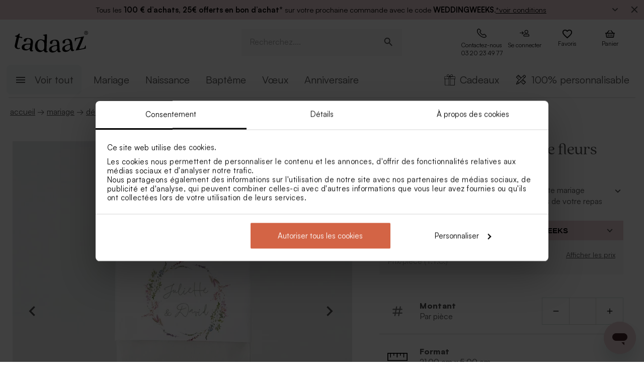

--- FILE ---
content_type: application/javascript; charset=UTF-8
request_url: https://tadaaz.fr/_next/static/chunks/react-redux-vendor-bef0aeada3e33373.js
body_size: 55544
content:
/*! For license information please see react-redux-vendor-bef0aeada3e33373.js.LICENSE.txt */
"use strict";(self.webpackChunk_N_E=self.webpackChunk_N_E||[]).push([[4180],{14232:(e,t,n)=>{e.exports=n(42167)},24279:(e,t,n)=>{var r=n(65364),l=n(62786),a=n(14232),o=n(98477);function i(e){var t="https://react.dev/errors/"+e;if(1<arguments.length){t+="?args[]="+encodeURIComponent(arguments[1]);for(var n=2;n<arguments.length;n++)t+="&args[]="+encodeURIComponent(arguments[n])}return"Minified React error #"+e+"; visit "+t+" for the full message or use the non-minified dev environment for full errors and additional helpful warnings."}function u(e){return!(!e||1!==e.nodeType&&9!==e.nodeType&&11!==e.nodeType)}var s=Symbol.for("react.element"),c=Symbol.for("react.transitional.element"),f=Symbol.for("react.portal"),d=Symbol.for("react.fragment"),p=Symbol.for("react.strict_mode"),h=Symbol.for("react.profiler"),m=Symbol.for("react.provider"),g=Symbol.for("react.consumer"),y=Symbol.for("react.context"),v=Symbol.for("react.forward_ref"),b=Symbol.for("react.suspense"),k=Symbol.for("react.suspense_list"),w=Symbol.for("react.memo"),S=Symbol.for("react.lazy");Symbol.for("react.scope"),Symbol.for("react.debug_trace_mode");var E=Symbol.for("react.offscreen");Symbol.for("react.legacy_hidden"),Symbol.for("react.tracing_marker");var x=Symbol.for("react.memo_cache_sentinel"),C=Symbol.iterator;function _(e){return null===e||"object"!=typeof e?null:"function"==typeof(e=C&&e[C]||e["@@iterator"])?e:null}var P=Symbol.for("react.client.reference");function N(e){if(null==e)return null;if("function"==typeof e)return e.$$typeof===P?null:e.displayName||e.name||null;if("string"==typeof e)return e;switch(e){case d:return"Fragment";case f:return"Portal";case h:return"Profiler";case p:return"StrictMode";case b:return"Suspense";case k:return"SuspenseList"}if("object"==typeof e)switch(e.$$typeof){case y:return(e.displayName||"Context")+".Provider";case g:return(e._context.displayName||"Context")+".Consumer";case v:var t=e.render;return(e=e.displayName)||(e=""!==(e=t.displayName||t.name||"")?"ForwardRef("+e+")":"ForwardRef"),e;case w:return null!==(t=e.displayName||null)?t:N(e.type)||"Memo";case S:t=e._payload,e=e._init;try{return N(e(t))}catch(e){}}return null}var z,T,O=a.__CLIENT_INTERNALS_DO_NOT_USE_OR_WARN_USERS_THEY_CANNOT_UPGRADE,L=Object.assign;function R(e){if(void 0===z)try{throw Error()}catch(e){var t=e.stack.trim().match(/\n( *(at )?)/);z=t&&t[1]||"",T=-1<e.stack.indexOf("\n    at")?" (<anonymous>)":-1<e.stack.indexOf("@")?"@unknown:0:0":""}return"\n"+z+e+T}var A=!1;function F(e,t){if(!e||A)return"";A=!0;var n=Error.prepareStackTrace;Error.prepareStackTrace=void 0;try{var r={DetermineComponentFrameRoot:function(){try{if(t){var n=function(){throw Error()};if(Object.defineProperty(n.prototype,"props",{set:function(){throw Error()}}),"object"==typeof Reflect&&Reflect.construct){try{Reflect.construct(n,[])}catch(e){var r=e}Reflect.construct(e,[],n)}else{try{n.call()}catch(e){r=e}e.call(n.prototype)}}else{try{throw Error()}catch(e){r=e}(n=e())&&"function"==typeof n.catch&&n.catch((function(){}))}}catch(e){if(e&&r&&"string"==typeof e.stack)return[e.stack,r.stack]}return[null,null]}};r.DetermineComponentFrameRoot.displayName="DetermineComponentFrameRoot";var l=Object.getOwnPropertyDescriptor(r.DetermineComponentFrameRoot,"name");l&&l.configurable&&Object.defineProperty(r.DetermineComponentFrameRoot,"name",{value:"DetermineComponentFrameRoot"});var a=r.DetermineComponentFrameRoot(),o=a[0],i=a[1];if(o&&i){var u=o.split("\n"),s=i.split("\n");for(l=r=0;r<u.length&&!u[r].includes("DetermineComponentFrameRoot");)r++;for(;l<s.length&&!s[l].includes("DetermineComponentFrameRoot");)l++;if(r===u.length||l===s.length)for(r=u.length-1,l=s.length-1;1<=r&&0<=l&&u[r]!==s[l];)l--;for(;1<=r&&0<=l;r--,l--)if(u[r]!==s[l]){if(1!==r||1!==l)do{if(r--,0>--l||u[r]!==s[l]){var c="\n"+u[r].replace(" at new "," at ");return e.displayName&&c.includes("<anonymous>")&&(c=c.replace("<anonymous>",e.displayName)),c}}while(1<=r&&0<=l);break}}}finally{A=!1,Error.prepareStackTrace=n}return(n=e?e.displayName||e.name:"")?R(n):""}function D(e){switch(e.tag){case 26:case 27:case 5:return R(e.type);case 16:return R("Lazy");case 13:return R("Suspense");case 19:return R("SuspenseList");case 0:case 15:return e=F(e.type,!1);case 11:return e=F(e.type.render,!1);case 1:return e=F(e.type,!0);default:return""}}function M(e){try{var t="";do{t+=D(e),e=e.return}while(e);return t}catch(e){return"\nError generating stack: "+e.message+"\n"+e.stack}}function I(e){var t=e,n=e;if(e.alternate)for(;t.return;)t=t.return;else{e=t;do{!!(4098&(t=e).flags)&&(n=t.return),e=t.return}while(e)}return 3===t.tag?n:null}function j(e){if(13===e.tag){var t=e.memoizedState;if(null===t&&(null!==(e=e.alternate)&&(t=e.memoizedState)),null!==t)return t.dehydrated}return null}function U(e){if(I(e)!==e)throw Error(i(188))}function $(e){var t=e.tag;if(5===t||26===t||27===t||6===t)return e;for(e=e.child;null!==e;){if(null!==(t=$(e)))return t;e=e.sibling}return null}var H=Array.isArray,V=o.__DOM_INTERNALS_DO_NOT_USE_OR_WARN_USERS_THEY_CANNOT_UPGRADE,B={pending:!1,data:null,method:null,action:null},W=[],Q=-1;function q(e){return{current:e}}function K(e){0>Q||(e.current=W[Q],W[Q]=null,Q--)}function Y(e,t){Q++,W[Q]=e.current,e.current=t}var G=q(null),X=q(null),Z=q(null),J=q(null);function ee(e,t){switch(Y(Z,t),Y(X,e),Y(G,null),e=t.nodeType){case 9:case 11:t=(t=t.documentElement)&&(t=t.namespaceURI)?Xc(t):0;break;default:if(t=(e=8===e?t.parentNode:t).tagName,e=e.namespaceURI)t=Zc(e=Xc(e),t);else switch(t){case"svg":t=1;break;case"math":t=2;break;default:t=0}}K(G),Y(G,t)}function te(){K(G),K(X),K(Z)}function ne(e){null!==e.memoizedState&&Y(J,e);var t=G.current,n=Zc(t,e.type);t!==n&&(Y(X,e),Y(G,n))}function re(e){X.current===e&&(K(G),K(X)),J.current===e&&(K(J),If._currentValue=B)}var le=Object.prototype.hasOwnProperty,ae=l.unstable_scheduleCallback,oe=l.unstable_cancelCallback,ie=l.unstable_shouldYield,ue=l.unstable_requestPaint,se=l.unstable_now,ce=l.unstable_getCurrentPriorityLevel,fe=l.unstable_ImmediatePriority,de=l.unstable_UserBlockingPriority,pe=l.unstable_NormalPriority,he=l.unstable_LowPriority,me=l.unstable_IdlePriority,ge=l.log,ye=l.unstable_setDisableYieldValue,ve=null,be=null;function ke(e){if("function"==typeof ge&&ye(e),be&&"function"==typeof be.setStrictMode)try{be.setStrictMode(ve,e)}catch(e){}}var we=Math.clz32?Math.clz32:function(e){return 0===(e>>>=0)?32:31-(Se(e)/Ee|0)|0},Se=Math.log,Ee=Math.LN2;var xe=128,Ce=4194304;function _e(e){var t=42&e;if(0!==t)return t;switch(e&-e){case 1:return 1;case 2:return 2;case 4:return 4;case 8:return 8;case 16:return 16;case 32:return 32;case 64:return 64;case 128:case 256:case 512:case 1024:case 2048:case 4096:case 8192:case 16384:case 32768:case 65536:case 131072:case 262144:case 524288:case 1048576:case 2097152:return 4194176&e;case 4194304:case 8388608:case 16777216:case 33554432:return 62914560&e;case 67108864:return 67108864;case 134217728:return 134217728;case 268435456:return 268435456;case 536870912:return 536870912;case 1073741824:return 0;default:return e}}function Pe(e,t){var n=e.pendingLanes;if(0===n)return 0;var r=0,l=e.suspendedLanes,a=e.pingedLanes,o=e.warmLanes;e=0!==e.finishedLanes;var i=134217727&n;return 0!==i?0!==(n=i&~l)?r=_e(n):0!==(a&=i)?r=_e(a):e||0!==(o=i&~o)&&(r=_e(o)):0!==(i=n&~l)?r=_e(i):0!==a?r=_e(a):e||0!==(o=n&~o)&&(r=_e(o)),0===r?0:0!==t&&t!==r&&!(t&l)&&((l=r&-r)>=(o=t&-t)||32===l&&4194176&o)?t:r}function Ne(e,t){return!(e.pendingLanes&~(e.suspendedLanes&~e.pingedLanes)&t)}function ze(e,t){switch(e){case 1:case 2:case 4:case 8:return t+250;case 16:case 32:case 64:case 128:case 256:case 512:case 1024:case 2048:case 4096:case 8192:case 16384:case 32768:case 65536:case 131072:case 262144:case 524288:case 1048576:case 2097152:return t+5e3;default:return-1}}function Te(){var e=xe;return!(4194176&(xe<<=1))&&(xe=128),e}function Oe(){var e=Ce;return!(62914560&(Ce<<=1))&&(Ce=4194304),e}function Le(e){for(var t=[],n=0;31>n;n++)t.push(e);return t}function Re(e,t){e.pendingLanes|=t,268435456!==t&&(e.suspendedLanes=0,e.pingedLanes=0,e.warmLanes=0)}function Ae(e,t,n){e.pendingLanes|=t,e.suspendedLanes&=~t;var r=31-we(t);e.entangledLanes|=t,e.entanglements[r]=1073741824|e.entanglements[r]|4194218&n}function Fe(e,t){var n=e.entangledLanes|=t;for(e=e.entanglements;n;){var r=31-we(n),l=1<<r;l&t|e[r]&t&&(e[r]|=t),n&=~l}}function De(e){return 2<(e&=-e)?8<e?134217727&e?32:268435456:8:2}function Me(){var e=V.p;return 0!==e?e:void 0===(e=window.event)?32:Jf(e.type)}var Ie=Math.random().toString(36).slice(2),je="__reactFiber$"+Ie,Ue="__reactProps$"+Ie,$e="__reactContainer$"+Ie,He="__reactEvents$"+Ie,Ve="__reactListeners$"+Ie,Be="__reactHandles$"+Ie,We="__reactResources$"+Ie,Qe="__reactMarker$"+Ie;function qe(e){delete e[je],delete e[Ue],delete e[He],delete e[Ve],delete e[Be]}function Ke(e){var t=e[je];if(t)return t;for(var n=e.parentNode;n;){if(t=n[$e]||n[je]){if(n=t.alternate,null!==t.child||null!==n&&null!==n.child)for(e=cf(e);null!==e;){if(n=e[je])return n;e=cf(e)}return t}n=(e=n).parentNode}return null}function Ye(e){if(e=e[je]||e[$e]){var t=e.tag;if(5===t||6===t||13===t||26===t||27===t||3===t)return e}return null}function Ge(e){var t=e.tag;if(5===t||26===t||27===t||6===t)return e.stateNode;throw Error(i(33))}function Xe(e){var t=e[We];return t||(t=e[We]={hoistableStyles:new Map,hoistableScripts:new Map}),t}function Ze(e){e[Qe]=!0}var Je=new Set,et={};function tt(e,t){nt(e,t),nt(e+"Capture",t)}function nt(e,t){for(et[e]=t,e=0;e<t.length;e++)Je.add(t[e])}var rt=!("undefined"==typeof window||void 0===window.document||void 0===window.document.createElement),lt=RegExp("^[:A-Z_a-z\\u00C0-\\u00D6\\u00D8-\\u00F6\\u00F8-\\u02FF\\u0370-\\u037D\\u037F-\\u1FFF\\u200C-\\u200D\\u2070-\\u218F\\u2C00-\\u2FEF\\u3001-\\uD7FF\\uF900-\\uFDCF\\uFDF0-\\uFFFD][:A-Z_a-z\\u00C0-\\u00D6\\u00D8-\\u00F6\\u00F8-\\u02FF\\u0370-\\u037D\\u037F-\\u1FFF\\u200C-\\u200D\\u2070-\\u218F\\u2C00-\\u2FEF\\u3001-\\uD7FF\\uF900-\\uFDCF\\uFDF0-\\uFFFD\\-.0-9\\u00B7\\u0300-\\u036F\\u203F-\\u2040]*$"),at={},ot={};function it(e,t,n){if(l=t,le.call(ot,l)||!le.call(at,l)&&(lt.test(l)?ot[l]=!0:(at[l]=!0,0)))if(null===n)e.removeAttribute(t);else{switch(typeof n){case"undefined":case"function":case"symbol":return void e.removeAttribute(t);case"boolean":var r=t.toLowerCase().slice(0,5);if("data-"!==r&&"aria-"!==r)return void e.removeAttribute(t)}e.setAttribute(t,""+n)}var l}function ut(e,t,n){if(null===n)e.removeAttribute(t);else{switch(typeof n){case"undefined":case"function":case"symbol":case"boolean":return void e.removeAttribute(t)}e.setAttribute(t,""+n)}}function st(e,t,n,r){if(null===r)e.removeAttribute(n);else{switch(typeof r){case"undefined":case"function":case"symbol":case"boolean":return void e.removeAttribute(n)}e.setAttributeNS(t,n,""+r)}}function ct(e){switch(typeof e){case"bigint":case"boolean":case"number":case"string":case"undefined":case"object":return e;default:return""}}function ft(e){var t=e.type;return(e=e.nodeName)&&"input"===e.toLowerCase()&&("checkbox"===t||"radio"===t)}function dt(e){e._valueTracker||(e._valueTracker=function(e){var t=ft(e)?"checked":"value",n=Object.getOwnPropertyDescriptor(e.constructor.prototype,t),r=""+e[t];if(!e.hasOwnProperty(t)&&void 0!==n&&"function"==typeof n.get&&"function"==typeof n.set){var l=n.get,a=n.set;return Object.defineProperty(e,t,{configurable:!0,get:function(){return l.call(this)},set:function(e){r=""+e,a.call(this,e)}}),Object.defineProperty(e,t,{enumerable:n.enumerable}),{getValue:function(){return r},setValue:function(e){r=""+e},stopTracking:function(){e._valueTracker=null,delete e[t]}}}}(e))}function pt(e){if(!e)return!1;var t=e._valueTracker;if(!t)return!0;var n=t.getValue(),r="";return e&&(r=ft(e)?e.checked?"true":"false":e.value),(e=r)!==n&&(t.setValue(e),!0)}function ht(e){if(void 0===(e=e||("undefined"!=typeof document?document:void 0)))return null;try{return e.activeElement||e.body}catch(t){return e.body}}var mt=/[\n"\\]/g;function gt(e){return e.replace(mt,(function(e){return"\\"+e.charCodeAt(0).toString(16)+" "}))}function yt(e,t,n,r,l,a,o,i){e.name="",null!=o&&"function"!=typeof o&&"symbol"!=typeof o&&"boolean"!=typeof o?e.type=o:e.removeAttribute("type"),null!=t?"number"===o?(0===t&&""===e.value||e.value!=t)&&(e.value=""+ct(t)):e.value!==""+ct(t)&&(e.value=""+ct(t)):"submit"!==o&&"reset"!==o||e.removeAttribute("value"),null!=t?bt(e,o,ct(t)):null!=n?bt(e,o,ct(n)):null!=r&&e.removeAttribute("value"),null==l&&null!=a&&(e.defaultChecked=!!a),null!=l&&(e.checked=l&&"function"!=typeof l&&"symbol"!=typeof l),null!=i&&"function"!=typeof i&&"symbol"!=typeof i&&"boolean"!=typeof i?e.name=""+ct(i):e.removeAttribute("name")}function vt(e,t,n,r,l,a,o,i){if(null!=a&&"function"!=typeof a&&"symbol"!=typeof a&&"boolean"!=typeof a&&(e.type=a),null!=t||null!=n){if(("submit"===a||"reset"===a)&&null==t)return;n=null!=n?""+ct(n):"",t=null!=t?""+ct(t):n,i||t===e.value||(e.value=t),e.defaultValue=t}r="function"!=typeof(r=null!=r?r:l)&&"symbol"!=typeof r&&!!r,e.checked=i?e.checked:!!r,e.defaultChecked=!!r,null!=o&&"function"!=typeof o&&"symbol"!=typeof o&&"boolean"!=typeof o&&(e.name=o)}function bt(e,t,n){"number"===t&&ht(e.ownerDocument)===e||e.defaultValue===""+n||(e.defaultValue=""+n)}function kt(e,t,n,r){if(e=e.options,t){t={};for(var l=0;l<n.length;l++)t["$"+n[l]]=!0;for(n=0;n<e.length;n++)l=t.hasOwnProperty("$"+e[n].value),e[n].selected!==l&&(e[n].selected=l),l&&r&&(e[n].defaultSelected=!0)}else{for(n=""+ct(n),t=null,l=0;l<e.length;l++){if(e[l].value===n)return e[l].selected=!0,void(r&&(e[l].defaultSelected=!0));null!==t||e[l].disabled||(t=e[l])}null!==t&&(t.selected=!0)}}function wt(e,t,n){null==t||((t=""+ct(t))!==e.value&&(e.value=t),null!=n)?e.defaultValue=null!=n?""+ct(n):"":e.defaultValue!==t&&(e.defaultValue=t)}function St(e,t,n,r){if(null==t){if(null!=r){if(null!=n)throw Error(i(92));if(H(r)){if(1<r.length)throw Error(i(93));r=r[0]}n=r}null==n&&(n=""),t=n}n=ct(t),e.defaultValue=n,(r=e.textContent)===n&&""!==r&&null!==r&&(e.value=r)}function Et(e,t){if(t){var n=e.firstChild;if(n&&n===e.lastChild&&3===n.nodeType)return void(n.nodeValue=t)}e.textContent=t}var xt=new Set("animationIterationCount aspectRatio borderImageOutset borderImageSlice borderImageWidth boxFlex boxFlexGroup boxOrdinalGroup columnCount columns flex flexGrow flexPositive flexShrink flexNegative flexOrder gridArea gridRow gridRowEnd gridRowSpan gridRowStart gridColumn gridColumnEnd gridColumnSpan gridColumnStart fontWeight lineClamp lineHeight opacity order orphans scale tabSize widows zIndex zoom fillOpacity floodOpacity stopOpacity strokeDasharray strokeDashoffset strokeMiterlimit strokeOpacity strokeWidth MozAnimationIterationCount MozBoxFlex MozBoxFlexGroup MozLineClamp msAnimationIterationCount msFlex msZoom msFlexGrow msFlexNegative msFlexOrder msFlexPositive msFlexShrink msGridColumn msGridColumnSpan msGridRow msGridRowSpan WebkitAnimationIterationCount WebkitBoxFlex WebKitBoxFlexGroup WebkitBoxOrdinalGroup WebkitColumnCount WebkitColumns WebkitFlex WebkitFlexGrow WebkitFlexPositive WebkitFlexShrink WebkitLineClamp".split(" "));function Ct(e,t,n){var r=0===t.indexOf("--");null==n||"boolean"==typeof n||""===n?r?e.setProperty(t,""):"float"===t?e.cssFloat="":e[t]="":r?e.setProperty(t,n):"number"!=typeof n||0===n||xt.has(t)?"float"===t?e.cssFloat=n:e[t]=(""+n).trim():e[t]=n+"px"}function _t(e,t,n){if(null!=t&&"object"!=typeof t)throw Error(i(62));if(e=e.style,null!=n){for(var r in n)!n.hasOwnProperty(r)||null!=t&&t.hasOwnProperty(r)||(0===r.indexOf("--")?e.setProperty(r,""):"float"===r?e.cssFloat="":e[r]="");for(var l in t)r=t[l],t.hasOwnProperty(l)&&n[l]!==r&&Ct(e,l,r)}else for(var a in t)t.hasOwnProperty(a)&&Ct(e,a,t[a])}function Pt(e){if(-1===e.indexOf("-"))return!1;switch(e){case"annotation-xml":case"color-profile":case"font-face":case"font-face-src":case"font-face-uri":case"font-face-format":case"font-face-name":case"missing-glyph":return!1;default:return!0}}var Nt=new Map([["acceptCharset","accept-charset"],["htmlFor","for"],["httpEquiv","http-equiv"],["crossOrigin","crossorigin"],["accentHeight","accent-height"],["alignmentBaseline","alignment-baseline"],["arabicForm","arabic-form"],["baselineShift","baseline-shift"],["capHeight","cap-height"],["clipPath","clip-path"],["clipRule","clip-rule"],["colorInterpolation","color-interpolation"],["colorInterpolationFilters","color-interpolation-filters"],["colorProfile","color-profile"],["colorRendering","color-rendering"],["dominantBaseline","dominant-baseline"],["enableBackground","enable-background"],["fillOpacity","fill-opacity"],["fillRule","fill-rule"],["floodColor","flood-color"],["floodOpacity","flood-opacity"],["fontFamily","font-family"],["fontSize","font-size"],["fontSizeAdjust","font-size-adjust"],["fontStretch","font-stretch"],["fontStyle","font-style"],["fontVariant","font-variant"],["fontWeight","font-weight"],["glyphName","glyph-name"],["glyphOrientationHorizontal","glyph-orientation-horizontal"],["glyphOrientationVertical","glyph-orientation-vertical"],["horizAdvX","horiz-adv-x"],["horizOriginX","horiz-origin-x"],["imageRendering","image-rendering"],["letterSpacing","letter-spacing"],["lightingColor","lighting-color"],["markerEnd","marker-end"],["markerMid","marker-mid"],["markerStart","marker-start"],["overlinePosition","overline-position"],["overlineThickness","overline-thickness"],["paintOrder","paint-order"],["panose-1","panose-1"],["pointerEvents","pointer-events"],["renderingIntent","rendering-intent"],["shapeRendering","shape-rendering"],["stopColor","stop-color"],["stopOpacity","stop-opacity"],["strikethroughPosition","strikethrough-position"],["strikethroughThickness","strikethrough-thickness"],["strokeDasharray","stroke-dasharray"],["strokeDashoffset","stroke-dashoffset"],["strokeLinecap","stroke-linecap"],["strokeLinejoin","stroke-linejoin"],["strokeMiterlimit","stroke-miterlimit"],["strokeOpacity","stroke-opacity"],["strokeWidth","stroke-width"],["textAnchor","text-anchor"],["textDecoration","text-decoration"],["textRendering","text-rendering"],["transformOrigin","transform-origin"],["underlinePosition","underline-position"],["underlineThickness","underline-thickness"],["unicodeBidi","unicode-bidi"],["unicodeRange","unicode-range"],["unitsPerEm","units-per-em"],["vAlphabetic","v-alphabetic"],["vHanging","v-hanging"],["vIdeographic","v-ideographic"],["vMathematical","v-mathematical"],["vectorEffect","vector-effect"],["vertAdvY","vert-adv-y"],["vertOriginX","vert-origin-x"],["vertOriginY","vert-origin-y"],["wordSpacing","word-spacing"],["writingMode","writing-mode"],["xmlnsXlink","xmlns:xlink"],["xHeight","x-height"]]),zt=/^[\u0000-\u001F ]*j[\r\n\t]*a[\r\n\t]*v[\r\n\t]*a[\r\n\t]*s[\r\n\t]*c[\r\n\t]*r[\r\n\t]*i[\r\n\t]*p[\r\n\t]*t[\r\n\t]*:/i;function Tt(e){return zt.test(""+e)?"javascript:throw new Error('React has blocked a javascript: URL as a security precaution.')":e}var Ot=null;function Lt(e){return(e=e.target||e.srcElement||window).correspondingUseElement&&(e=e.correspondingUseElement),3===e.nodeType?e.parentNode:e}var Rt=null,At=null;function Ft(e){var t=Ye(e);if(t&&(e=t.stateNode)){var n=e[Ue]||null;e:switch(e=t.stateNode,t.type){case"input":if(yt(e,n.value,n.defaultValue,n.defaultValue,n.checked,n.defaultChecked,n.type,n.name),t=n.name,"radio"===n.type&&null!=t){for(n=e;n.parentNode;)n=n.parentNode;for(n=n.querySelectorAll('input[name="'+gt(""+t)+'"][type="radio"]'),t=0;t<n.length;t++){var r=n[t];if(r!==e&&r.form===e.form){var l=r[Ue]||null;if(!l)throw Error(i(90));yt(r,l.value,l.defaultValue,l.defaultValue,l.checked,l.defaultChecked,l.type,l.name)}}for(t=0;t<n.length;t++)(r=n[t]).form===e.form&&pt(r)}break e;case"textarea":wt(e,n.value,n.defaultValue);break e;case"select":null!=(t=n.value)&&kt(e,!!n.multiple,t,!1)}}}var Dt=!1;function Mt(e,t,n){if(Dt)return e(t,n);Dt=!0;try{return e(t)}finally{if(Dt=!1,(null!==Rt||null!==At)&&(js(),Rt&&(t=Rt,e=At,At=Rt=null,Ft(t),e)))for(t=0;t<e.length;t++)Ft(e[t])}}function It(e,t){var n=e.stateNode;if(null===n)return null;var r=n[Ue]||null;if(null===r)return null;n=r[t];e:switch(t){case"onClick":case"onClickCapture":case"onDoubleClick":case"onDoubleClickCapture":case"onMouseDown":case"onMouseDownCapture":case"onMouseMove":case"onMouseMoveCapture":case"onMouseUp":case"onMouseUpCapture":case"onMouseEnter":(r=!r.disabled)||(r=!("button"===(e=e.type)||"input"===e||"select"===e||"textarea"===e)),e=!r;break e;default:e=!1}if(e)return null;if(n&&"function"!=typeof n)throw Error(i(231,t,typeof n));return n}var jt=!1;if(rt)try{var Ut={};Object.defineProperty(Ut,"passive",{get:function(){jt=!0}}),window.addEventListener("test",Ut,Ut),window.removeEventListener("test",Ut,Ut)}catch(e){jt=!1}var $t=null,Ht=null,Vt=null;function Bt(){if(Vt)return Vt;var e,t,n=Ht,r=n.length,l="value"in $t?$t.value:$t.textContent,a=l.length;for(e=0;e<r&&n[e]===l[e];e++);var o=r-e;for(t=1;t<=o&&n[r-t]===l[a-t];t++);return Vt=l.slice(e,1<t?1-t:void 0)}function Wt(e){var t=e.keyCode;return"charCode"in e?0===(e=e.charCode)&&13===t&&(e=13):e=t,10===e&&(e=13),32<=e||13===e?e:0}function Qt(){return!0}function qt(){return!1}function Kt(e){function t(t,n,r,l,a){for(var o in this._reactName=t,this._targetInst=r,this.type=n,this.nativeEvent=l,this.target=a,this.currentTarget=null,e)e.hasOwnProperty(o)&&(t=e[o],this[o]=t?t(l):l[o]);return this.isDefaultPrevented=(null!=l.defaultPrevented?l.defaultPrevented:!1===l.returnValue)?Qt:qt,this.isPropagationStopped=qt,this}return L(t.prototype,{preventDefault:function(){this.defaultPrevented=!0;var e=this.nativeEvent;e&&(e.preventDefault?e.preventDefault():"unknown"!=typeof e.returnValue&&(e.returnValue=!1),this.isDefaultPrevented=Qt)},stopPropagation:function(){var e=this.nativeEvent;e&&(e.stopPropagation?e.stopPropagation():"unknown"!=typeof e.cancelBubble&&(e.cancelBubble=!0),this.isPropagationStopped=Qt)},persist:function(){},isPersistent:Qt}),t}var Yt,Gt,Xt,Zt={eventPhase:0,bubbles:0,cancelable:0,timeStamp:function(e){return e.timeStamp||Date.now()},defaultPrevented:0,isTrusted:0},Jt=Kt(Zt),en=L({},Zt,{view:0,detail:0}),tn=Kt(en),nn=L({},en,{screenX:0,screenY:0,clientX:0,clientY:0,pageX:0,pageY:0,ctrlKey:0,shiftKey:0,altKey:0,metaKey:0,getModifierState:hn,button:0,buttons:0,relatedTarget:function(e){return void 0===e.relatedTarget?e.fromElement===e.srcElement?e.toElement:e.fromElement:e.relatedTarget},movementX:function(e){return"movementX"in e?e.movementX:(e!==Xt&&(Xt&&"mousemove"===e.type?(Yt=e.screenX-Xt.screenX,Gt=e.screenY-Xt.screenY):Gt=Yt=0,Xt=e),Yt)},movementY:function(e){return"movementY"in e?e.movementY:Gt}}),rn=Kt(nn),ln=Kt(L({},nn,{dataTransfer:0})),an=Kt(L({},en,{relatedTarget:0})),on=Kt(L({},Zt,{animationName:0,elapsedTime:0,pseudoElement:0})),un=Kt(L({},Zt,{clipboardData:function(e){return"clipboardData"in e?e.clipboardData:window.clipboardData}})),sn=Kt(L({},Zt,{data:0})),cn={Esc:"Escape",Spacebar:" ",Left:"ArrowLeft",Up:"ArrowUp",Right:"ArrowRight",Down:"ArrowDown",Del:"Delete",Win:"OS",Menu:"ContextMenu",Apps:"ContextMenu",Scroll:"ScrollLock",MozPrintableKey:"Unidentified"},fn={8:"Backspace",9:"Tab",12:"Clear",13:"Enter",16:"Shift",17:"Control",18:"Alt",19:"Pause",20:"CapsLock",27:"Escape",32:" ",33:"PageUp",34:"PageDown",35:"End",36:"Home",37:"ArrowLeft",38:"ArrowUp",39:"ArrowRight",40:"ArrowDown",45:"Insert",46:"Delete",112:"F1",113:"F2",114:"F3",115:"F4",116:"F5",117:"F6",118:"F7",119:"F8",120:"F9",121:"F10",122:"F11",123:"F12",144:"NumLock",145:"ScrollLock",224:"Meta"},dn={Alt:"altKey",Control:"ctrlKey",Meta:"metaKey",Shift:"shiftKey"};function pn(e){var t=this.nativeEvent;return t.getModifierState?t.getModifierState(e):!!(e=dn[e])&&!!t[e]}function hn(){return pn}var mn=Kt(L({},en,{key:function(e){if(e.key){var t=cn[e.key]||e.key;if("Unidentified"!==t)return t}return"keypress"===e.type?13===(e=Wt(e))?"Enter":String.fromCharCode(e):"keydown"===e.type||"keyup"===e.type?fn[e.keyCode]||"Unidentified":""},code:0,location:0,ctrlKey:0,shiftKey:0,altKey:0,metaKey:0,repeat:0,locale:0,getModifierState:hn,charCode:function(e){return"keypress"===e.type?Wt(e):0},keyCode:function(e){return"keydown"===e.type||"keyup"===e.type?e.keyCode:0},which:function(e){return"keypress"===e.type?Wt(e):"keydown"===e.type||"keyup"===e.type?e.keyCode:0}})),gn=Kt(L({},nn,{pointerId:0,width:0,height:0,pressure:0,tangentialPressure:0,tiltX:0,tiltY:0,twist:0,pointerType:0,isPrimary:0})),yn=Kt(L({},en,{touches:0,targetTouches:0,changedTouches:0,altKey:0,metaKey:0,ctrlKey:0,shiftKey:0,getModifierState:hn})),vn=Kt(L({},Zt,{propertyName:0,elapsedTime:0,pseudoElement:0})),bn=Kt(L({},nn,{deltaX:function(e){return"deltaX"in e?e.deltaX:"wheelDeltaX"in e?-e.wheelDeltaX:0},deltaY:function(e){return"deltaY"in e?e.deltaY:"wheelDeltaY"in e?-e.wheelDeltaY:"wheelDelta"in e?-e.wheelDelta:0},deltaZ:0,deltaMode:0})),kn=Kt(L({},Zt,{newState:0,oldState:0})),wn=[9,13,27,32],Sn=rt&&"CompositionEvent"in window,En=null;rt&&"documentMode"in document&&(En=document.documentMode);var xn=rt&&"TextEvent"in window&&!En,Cn=rt&&(!Sn||En&&8<En&&11>=En),_n=String.fromCharCode(32),Pn=!1;function Nn(e,t){switch(e){case"keyup":return-1!==wn.indexOf(t.keyCode);case"keydown":return 229!==t.keyCode;case"keypress":case"mousedown":case"focusout":return!0;default:return!1}}function zn(e){return"object"==typeof(e=e.detail)&&"data"in e?e.data:null}var Tn=!1;var On={color:!0,date:!0,datetime:!0,"datetime-local":!0,email:!0,month:!0,number:!0,password:!0,range:!0,search:!0,tel:!0,text:!0,time:!0,url:!0,week:!0};function Ln(e){var t=e&&e.nodeName&&e.nodeName.toLowerCase();return"input"===t?!!On[e.type]:"textarea"===t}function Rn(e,t,n,r){Rt?At?At.push(r):At=[r]:Rt=r,0<(t=Mc(t,"onChange")).length&&(n=new Jt("onChange","change",null,n,r),e.push({event:n,listeners:t}))}var An=null,Fn=null;function Dn(e){zc(e,0)}function Mn(e){if(pt(Ge(e)))return e}function In(e,t){if("change"===e)return t}var jn=!1;if(rt){var Un;if(rt){var $n="oninput"in document;if(!$n){var Hn=document.createElement("div");Hn.setAttribute("oninput","return;"),$n="function"==typeof Hn.oninput}Un=$n}else Un=!1;jn=Un&&(!document.documentMode||9<document.documentMode)}function Vn(){An&&(An.detachEvent("onpropertychange",Bn),Fn=An=null)}function Bn(e){if("value"===e.propertyName&&Mn(Fn)){var t=[];Rn(t,Fn,e,Lt(e)),Mt(Dn,t)}}function Wn(e,t,n){"focusin"===e?(Vn(),Fn=n,(An=t).attachEvent("onpropertychange",Bn)):"focusout"===e&&Vn()}function Qn(e){if("selectionchange"===e||"keyup"===e||"keydown"===e)return Mn(Fn)}function qn(e,t){if("click"===e)return Mn(t)}function Kn(e,t){if("input"===e||"change"===e)return Mn(t)}var Yn="function"==typeof Object.is?Object.is:function(e,t){return e===t&&(0!==e||1/e==1/t)||e!=e&&t!=t};function Gn(e,t){if(Yn(e,t))return!0;if("object"!=typeof e||null===e||"object"!=typeof t||null===t)return!1;var n=Object.keys(e),r=Object.keys(t);if(n.length!==r.length)return!1;for(r=0;r<n.length;r++){var l=n[r];if(!le.call(t,l)||!Yn(e[l],t[l]))return!1}return!0}function Xn(e){for(;e&&e.firstChild;)e=e.firstChild;return e}function Zn(e,t){var n,r=Xn(e);for(e=0;r;){if(3===r.nodeType){if(n=e+r.textContent.length,e<=t&&n>=t)return{node:r,offset:t-e};e=n}e:{for(;r;){if(r.nextSibling){r=r.nextSibling;break e}r=r.parentNode}r=void 0}r=Xn(r)}}function Jn(e,t){return!(!e||!t)&&(e===t||(!e||3!==e.nodeType)&&(t&&3===t.nodeType?Jn(e,t.parentNode):"contains"in e?e.contains(t):!!e.compareDocumentPosition&&!!(16&e.compareDocumentPosition(t))))}function er(e){for(var t=ht((e=null!=e&&null!=e.ownerDocument&&null!=e.ownerDocument.defaultView?e.ownerDocument.defaultView:window).document);t instanceof e.HTMLIFrameElement;){try{var n="string"==typeof t.contentWindow.location.href}catch(e){n=!1}if(!n)break;t=ht((e=t.contentWindow).document)}return t}function tr(e){var t=e&&e.nodeName&&e.nodeName.toLowerCase();return t&&("input"===t&&("text"===e.type||"search"===e.type||"tel"===e.type||"url"===e.type||"password"===e.type)||"textarea"===t||"true"===e.contentEditable)}function nr(e,t){var n=er(t);t=e.focusedElem;var r=e.selectionRange;if(n!==t&&t&&t.ownerDocument&&Jn(t.ownerDocument.documentElement,t)){if(null!==r&&tr(t))if(e=r.start,void 0===(n=r.end)&&(n=e),"selectionStart"in t)t.selectionStart=e,t.selectionEnd=Math.min(n,t.value.length);else if((n=(e=t.ownerDocument||document)&&e.defaultView||window).getSelection){n=n.getSelection();var l=t.textContent.length,a=Math.min(r.start,l);r=void 0===r.end?a:Math.min(r.end,l),!n.extend&&a>r&&(l=r,r=a,a=l),l=Zn(t,a);var o=Zn(t,r);l&&o&&(1!==n.rangeCount||n.anchorNode!==l.node||n.anchorOffset!==l.offset||n.focusNode!==o.node||n.focusOffset!==o.offset)&&((e=e.createRange()).setStart(l.node,l.offset),n.removeAllRanges(),a>r?(n.addRange(e),n.extend(o.node,o.offset)):(e.setEnd(o.node,o.offset),n.addRange(e)))}for(e=[],n=t;n=n.parentNode;)1===n.nodeType&&e.push({element:n,left:n.scrollLeft,top:n.scrollTop});for("function"==typeof t.focus&&t.focus(),t=0;t<e.length;t++)(n=e[t]).element.scrollLeft=n.left,n.element.scrollTop=n.top}}var rr=rt&&"documentMode"in document&&11>=document.documentMode,lr=null,ar=null,or=null,ir=!1;function ur(e,t,n){var r=n.window===n?n.document:9===n.nodeType?n:n.ownerDocument;ir||null==lr||lr!==ht(r)||("selectionStart"in(r=lr)&&tr(r)?r={start:r.selectionStart,end:r.selectionEnd}:r={anchorNode:(r=(r.ownerDocument&&r.ownerDocument.defaultView||window).getSelection()).anchorNode,anchorOffset:r.anchorOffset,focusNode:r.focusNode,focusOffset:r.focusOffset},or&&Gn(or,r)||(or=r,0<(r=Mc(ar,"onSelect")).length&&(t=new Jt("onSelect","select",null,t,n),e.push({event:t,listeners:r}),t.target=lr)))}function sr(e,t){var n={};return n[e.toLowerCase()]=t.toLowerCase(),n["Webkit"+e]="webkit"+t,n["Moz"+e]="moz"+t,n}var cr={animationend:sr("Animation","AnimationEnd"),animationiteration:sr("Animation","AnimationIteration"),animationstart:sr("Animation","AnimationStart"),transitionrun:sr("Transition","TransitionRun"),transitionstart:sr("Transition","TransitionStart"),transitioncancel:sr("Transition","TransitionCancel"),transitionend:sr("Transition","TransitionEnd")},fr={},dr={};function pr(e){if(fr[e])return fr[e];if(!cr[e])return e;var t,n=cr[e];for(t in n)if(n.hasOwnProperty(t)&&t in dr)return fr[e]=n[t];return e}rt&&(dr=document.createElement("div").style,"AnimationEvent"in window||(delete cr.animationend.animation,delete cr.animationiteration.animation,delete cr.animationstart.animation),"TransitionEvent"in window||delete cr.transitionend.transition);var hr=pr("animationend"),mr=pr("animationiteration"),gr=pr("animationstart"),yr=pr("transitionrun"),vr=pr("transitionstart"),br=pr("transitioncancel"),kr=pr("transitionend"),wr=new Map,Sr="abort auxClick beforeToggle cancel canPlay canPlayThrough click close contextMenu copy cut drag dragEnd dragEnter dragExit dragLeave dragOver dragStart drop durationChange emptied encrypted ended error gotPointerCapture input invalid keyDown keyPress keyUp load loadedData loadedMetadata loadStart lostPointerCapture mouseDown mouseMove mouseOut mouseOver mouseUp paste pause play playing pointerCancel pointerDown pointerMove pointerOut pointerOver pointerUp progress rateChange reset resize seeked seeking stalled submit suspend timeUpdate touchCancel touchEnd touchStart volumeChange scroll scrollEnd toggle touchMove waiting wheel".split(" ");function Er(e,t){wr.set(e,t),tt(t,[e])}var xr=[],Cr=0,_r=0;function Pr(){for(var e=Cr,t=_r=Cr=0;t<e;){var n=xr[t];xr[t++]=null;var r=xr[t];xr[t++]=null;var l=xr[t];xr[t++]=null;var a=xr[t];if(xr[t++]=null,null!==r&&null!==l){var o=r.pending;null===o?l.next=l:(l.next=o.next,o.next=l),r.pending=l}0!==a&&Or(n,l,a)}}function Nr(e,t,n,r){xr[Cr++]=e,xr[Cr++]=t,xr[Cr++]=n,xr[Cr++]=r,_r|=r,e.lanes|=r,null!==(e=e.alternate)&&(e.lanes|=r)}function zr(e,t,n,r){return Nr(e,t,n,r),Lr(e)}function Tr(e,t){return Nr(e,null,null,t),Lr(e)}function Or(e,t,n){e.lanes|=n;var r=e.alternate;null!==r&&(r.lanes|=n);for(var l=!1,a=e.return;null!==a;)a.childLanes|=n,null!==(r=a.alternate)&&(r.childLanes|=n),22===a.tag&&(null===(e=a.stateNode)||1&e._visibility||(l=!0)),e=a,a=a.return;l&&null!==t&&3===e.tag&&(a=e.stateNode,l=31-we(n),null===(e=(a=a.hiddenUpdates)[l])?a[l]=[t]:e.push(t),t.lane=536870912|n)}function Lr(e){if(50<zs)throw zs=0,Ts=null,Error(i(185));for(var t=e.return;null!==t;)t=(e=t).return;return 3===e.tag?e.stateNode:null}var Rr={},Ar=new WeakMap;function Fr(e,t){if("object"==typeof e&&null!==e){var n=Ar.get(e);return void 0!==n?n:(t={value:e,source:t,stack:M(t)},Ar.set(e,t),t)}return{value:e,source:t,stack:M(t)}}var Dr=[],Mr=0,Ir=null,jr=0,Ur=[],$r=0,Hr=null,Vr=1,Br="";function Wr(e,t){Dr[Mr++]=jr,Dr[Mr++]=Ir,Ir=e,jr=t}function Qr(e,t,n){Ur[$r++]=Vr,Ur[$r++]=Br,Ur[$r++]=Hr,Hr=e;var r=Vr;e=Br;var l=32-we(r)-1;r&=~(1<<l),n+=1;var a=32-we(t)+l;if(30<a){var o=l-l%5;a=(r&(1<<o)-1).toString(32),r>>=o,l-=o,Vr=1<<32-we(t)+l|n<<l|r,Br=a+e}else Vr=1<<a|n<<l|r,Br=e}function qr(e){null!==e.return&&(Wr(e,1),Qr(e,1,0))}function Kr(e){for(;e===Ir;)Ir=Dr[--Mr],Dr[Mr]=null,jr=Dr[--Mr],Dr[Mr]=null;for(;e===Hr;)Hr=Ur[--$r],Ur[$r]=null,Br=Ur[--$r],Ur[$r]=null,Vr=Ur[--$r],Ur[$r]=null}var Yr=null,Gr=null,Xr=!1,Zr=null,Jr=!1,el=Error(i(519));function tl(e){throw ol(Fr(Error(i(418,"")),e)),el}function nl(e){var t=e.stateNode,n=e.type,r=e.memoizedProps;switch(t[je]=e,t[Ue]=r,n){case"dialog":Tc("cancel",t),Tc("close",t);break;case"iframe":case"object":case"embed":Tc("load",t);break;case"video":case"audio":for(n=0;n<Pc.length;n++)Tc(Pc[n],t);break;case"source":Tc("error",t);break;case"img":case"image":case"link":Tc("error",t),Tc("load",t);break;case"details":Tc("toggle",t);break;case"input":Tc("invalid",t),vt(t,r.value,r.defaultValue,r.checked,r.defaultChecked,r.type,r.name,!0),dt(t);break;case"select":Tc("invalid",t);break;case"textarea":Tc("invalid",t),St(t,r.value,r.defaultValue,r.children),dt(t)}"string"!=typeof(n=r.children)&&"number"!=typeof n&&"bigint"!=typeof n||t.textContent===""+n||!0===r.suppressHydrationWarning||Vc(t.textContent,n)?(null!=r.popover&&(Tc("beforetoggle",t),Tc("toggle",t)),null!=r.onScroll&&Tc("scroll",t),null!=r.onScrollEnd&&Tc("scrollend",t),null!=r.onClick&&(t.onclick=Bc),t=!0):t=!1,t||tl(e)}function rl(e){for(Yr=e.return;Yr;)switch(Yr.tag){case 3:case 27:return void(Jr=!0);case 5:case 13:return void(Jr=!1);default:Yr=Yr.return}}function ll(e){if(e!==Yr)return!1;if(!Xr)return rl(e),Xr=!0,!1;var t,n=!1;if((t=3!==e.tag&&27!==e.tag)&&((t=5===e.tag)&&(t=!("form"!==(t=e.type)&&"button"!==t)||Jc(e.type,e.memoizedProps)),t=!t),t&&(n=!0),n&&Gr&&tl(e),rl(e),13===e.tag){if(!(e=null!==(e=e.memoizedState)?e.dehydrated:null))throw Error(i(317));e:{for(e=e.nextSibling,n=0;e;){if(8===e.nodeType)if("/$"===(t=e.data)){if(0===n){Gr=sf(e.nextSibling);break e}n--}else"$"!==t&&"$!"!==t&&"$?"!==t||n++;e=e.nextSibling}Gr=null}}else Gr=Yr?sf(e.stateNode.nextSibling):null;return!0}function al(){Gr=Yr=null,Xr=!1}function ol(e){null===Zr?Zr=[e]:Zr.push(e)}var il=Error(i(460)),ul=Error(i(474)),sl={then:function(){}};function cl(e){return"fulfilled"===(e=e.status)||"rejected"===e}function fl(){}function dl(e,t,n){switch(void 0===(n=e[n])?e.push(t):n!==t&&(t.then(fl,fl),t=n),t.status){case"fulfilled":return t.value;case"rejected":if((e=t.reason)===il)throw Error(i(483));throw e;default:if("string"==typeof t.status)t.then(fl,fl);else{if(null!==(e=ns)&&100<e.shellSuspendCounter)throw Error(i(482));(e=t).status="pending",e.then((function(e){if("pending"===t.status){var n=t;n.status="fulfilled",n.value=e}}),(function(e){if("pending"===t.status){var n=t;n.status="rejected",n.reason=e}}))}switch(t.status){case"fulfilled":return t.value;case"rejected":if((e=t.reason)===il)throw Error(i(483));throw e}throw pl=t,il}}var pl=null;function hl(){if(null===pl)throw Error(i(459));var e=pl;return pl=null,e}var ml=null,gl=0;function yl(e){var t=gl;return gl+=1,null===ml&&(ml=[]),dl(ml,e,t)}function vl(e,t){t=t.props.ref,e.ref=void 0!==t?t:null}function bl(e,t){if(t.$$typeof===s)throw Error(i(525));throw e=Object.prototype.toString.call(t),Error(i(31,"[object Object]"===e?"object with keys {"+Object.keys(t).join(", ")+"}":e))}function kl(e){return(0,e._init)(e._payload)}function wl(e){function t(t,n){if(e){var r=t.deletions;null===r?(t.deletions=[n],t.flags|=16):r.push(n)}}function n(n,r){if(!e)return null;for(;null!==r;)t(n,r),r=r.sibling;return null}function r(e){for(var t=new Map;null!==e;)null!==e.key?t.set(e.key,e):t.set(e.index,e),e=e.sibling;return t}function l(e,t){return(e=Iu(e,t)).index=0,e.sibling=null,e}function a(t,n,r){return t.index=r,e?null!==(r=t.alternate)?(r=r.index)<n?(t.flags|=33554434,n):r:(t.flags|=33554434,n):(t.flags|=1048576,n)}function o(t){return e&&null===t.alternate&&(t.flags|=33554434),t}function u(e,t,n,r){return null===t||6!==t.tag?((t=Vu(n,e.mode,r)).return=e,t):((t=l(t,n)).return=e,t)}function s(e,t,n,r){var a=n.type;return a===d?h(e,t,n.props.children,r,n.key):null!==t&&(t.elementType===a||"object"==typeof a&&null!==a&&a.$$typeof===S&&kl(a)===t.type)?(vl(t=l(t,n.props),n),t.return=e,t):(vl(t=Uu(n.type,n.key,n.props,null,e.mode,r),n),t.return=e,t)}function p(e,t,n,r){return null===t||4!==t.tag||t.stateNode.containerInfo!==n.containerInfo||t.stateNode.implementation!==n.implementation?((t=Bu(n,e.mode,r)).return=e,t):((t=l(t,n.children||[])).return=e,t)}function h(e,t,n,r,a){return null===t||7!==t.tag?((t=$u(n,e.mode,r,a)).return=e,t):((t=l(t,n)).return=e,t)}function m(e,t,n){if("string"==typeof t&&""!==t||"number"==typeof t||"bigint"==typeof t)return(t=Vu(""+t,e.mode,n)).return=e,t;if("object"==typeof t&&null!==t){switch(t.$$typeof){case c:return vl(n=Uu(t.type,t.key,t.props,null,e.mode,n),t),n.return=e,n;case f:return(t=Bu(t,e.mode,n)).return=e,t;case S:return m(e,t=(0,t._init)(t._payload),n)}if(H(t)||_(t))return(t=$u(t,e.mode,n,null)).return=e,t;if("function"==typeof t.then)return m(e,yl(t),n);if(t.$$typeof===y)return m(e,Pi(e,t),n);bl(e,t)}return null}function g(e,t,n,r){var l=null!==t?t.key:null;if("string"==typeof n&&""!==n||"number"==typeof n||"bigint"==typeof n)return null!==l?null:u(e,t,""+n,r);if("object"==typeof n&&null!==n){switch(n.$$typeof){case c:return n.key===l?s(e,t,n,r):null;case f:return n.key===l?p(e,t,n,r):null;case S:return g(e,t,n=(l=n._init)(n._payload),r)}if(H(n)||_(n))return null!==l?null:h(e,t,n,r,null);if("function"==typeof n.then)return g(e,t,yl(n),r);if(n.$$typeof===y)return g(e,t,Pi(e,n),r);bl(e,n)}return null}function v(e,t,n,r,l){if("string"==typeof r&&""!==r||"number"==typeof r||"bigint"==typeof r)return u(t,e=e.get(n)||null,""+r,l);if("object"==typeof r&&null!==r){switch(r.$$typeof){case c:return s(t,e=e.get(null===r.key?n:r.key)||null,r,l);case f:return p(t,e=e.get(null===r.key?n:r.key)||null,r,l);case S:return v(e,t,n,r=(0,r._init)(r._payload),l)}if(H(r)||_(r))return h(t,e=e.get(n)||null,r,l,null);if("function"==typeof r.then)return v(e,t,n,yl(r),l);if(r.$$typeof===y)return v(e,t,n,Pi(t,r),l);bl(t,r)}return null}function b(u,s,p,h){if("object"==typeof p&&null!==p&&p.type===d&&null===p.key&&(p=p.props.children),"object"==typeof p&&null!==p){switch(p.$$typeof){case c:e:{for(var k=p.key;null!==s;){if(s.key===k){if((k=p.type)===d){if(7===s.tag){n(u,s.sibling),(h=l(s,p.props.children)).return=u,u=h;break e}}else if(s.elementType===k||"object"==typeof k&&null!==k&&k.$$typeof===S&&kl(k)===s.type){n(u,s.sibling),vl(h=l(s,p.props),p),h.return=u,u=h;break e}n(u,s);break}t(u,s),s=s.sibling}p.type===d?((h=$u(p.props.children,u.mode,h,p.key)).return=u,u=h):(vl(h=Uu(p.type,p.key,p.props,null,u.mode,h),p),h.return=u,u=h)}return o(u);case f:e:{for(k=p.key;null!==s;){if(s.key===k){if(4===s.tag&&s.stateNode.containerInfo===p.containerInfo&&s.stateNode.implementation===p.implementation){n(u,s.sibling),(h=l(s,p.children||[])).return=u,u=h;break e}n(u,s);break}t(u,s),s=s.sibling}(h=Bu(p,u.mode,h)).return=u,u=h}return o(u);case S:return b(u,s,p=(k=p._init)(p._payload),h)}if(H(p))return function(l,o,i,u){for(var s=null,c=null,f=o,d=o=0,p=null;null!==f&&d<i.length;d++){f.index>d?(p=f,f=null):p=f.sibling;var h=g(l,f,i[d],u);if(null===h){null===f&&(f=p);break}e&&f&&null===h.alternate&&t(l,f),o=a(h,o,d),null===c?s=h:c.sibling=h,c=h,f=p}if(d===i.length)return n(l,f),Xr&&Wr(l,d),s;if(null===f){for(;d<i.length;d++)null!==(f=m(l,i[d],u))&&(o=a(f,o,d),null===c?s=f:c.sibling=f,c=f);return Xr&&Wr(l,d),s}for(f=r(f);d<i.length;d++)null!==(p=v(f,l,d,i[d],u))&&(e&&null!==p.alternate&&f.delete(null===p.key?d:p.key),o=a(p,o,d),null===c?s=p:c.sibling=p,c=p);return e&&f.forEach((function(e){return t(l,e)})),Xr&&Wr(l,d),s}(u,s,p,h);if(_(p)){if("function"!=typeof(k=_(p)))throw Error(i(150));return function(l,o,u,s){if(null==u)throw Error(i(151));for(var c=null,f=null,d=o,p=o=0,h=null,y=u.next();null!==d&&!y.done;p++,y=u.next()){d.index>p?(h=d,d=null):h=d.sibling;var b=g(l,d,y.value,s);if(null===b){null===d&&(d=h);break}e&&d&&null===b.alternate&&t(l,d),o=a(b,o,p),null===f?c=b:f.sibling=b,f=b,d=h}if(y.done)return n(l,d),Xr&&Wr(l,p),c;if(null===d){for(;!y.done;p++,y=u.next())null!==(y=m(l,y.value,s))&&(o=a(y,o,p),null===f?c=y:f.sibling=y,f=y);return Xr&&Wr(l,p),c}for(d=r(d);!y.done;p++,y=u.next())null!==(y=v(d,l,p,y.value,s))&&(e&&null!==y.alternate&&d.delete(null===y.key?p:y.key),o=a(y,o,p),null===f?c=y:f.sibling=y,f=y);return e&&d.forEach((function(e){return t(l,e)})),Xr&&Wr(l,p),c}(u,s,p=k.call(p),h)}if("function"==typeof p.then)return b(u,s,yl(p),h);if(p.$$typeof===y)return b(u,s,Pi(u,p),h);bl(u,p)}return"string"==typeof p&&""!==p||"number"==typeof p||"bigint"==typeof p?(p=""+p,null!==s&&6===s.tag?(n(u,s.sibling),(h=l(s,p)).return=u,u=h):(n(u,s),(h=Vu(p,u.mode,h)).return=u,u=h),o(u)):n(u,s)}return function(e,t,n,r){try{gl=0;var l=b(e,t,n,r);return ml=null,l}catch(t){if(t===il)throw t;var a=Du(29,t,null,e.mode);return a.lanes=r,a.return=e,a}}}var Sl=wl(!0),El=wl(!1),xl=q(null),Cl=q(0);function _l(e,t){Y(Cl,e=cs),Y(xl,t),cs=e|t.baseLanes}function Pl(){Y(Cl,cs),Y(xl,xl.current)}function Nl(){cs=Cl.current,K(xl),K(Cl)}var zl=q(null),Tl=null;function Ol(e){var t=e.alternate;Y(Fl,1&Fl.current),Y(zl,e),null===Tl&&(null===t||null!==xl.current||null!==t.memoizedState)&&(Tl=e)}function Ll(e){if(22===e.tag){if(Y(Fl,Fl.current),Y(zl,e),null===Tl){var t=e.alternate;null!==t&&null!==t.memoizedState&&(Tl=e)}}else Rl()}function Rl(){Y(Fl,Fl.current),Y(zl,zl.current)}function Al(e){K(zl),Tl===e&&(Tl=null),K(Fl)}var Fl=q(0);function Dl(e){for(var t=e;null!==t;){if(13===t.tag){var n=t.memoizedState;if(null!==n&&(null===(n=n.dehydrated)||"$?"===n.data||"$!"===n.data))return t}else if(19===t.tag&&void 0!==t.memoizedProps.revealOrder){if(128&t.flags)return t}else if(null!==t.child){t.child.return=t,t=t.child;continue}if(t===e)break;for(;null===t.sibling;){if(null===t.return||t.return===e)return null;t=t.return}t.sibling.return=t.return,t=t.sibling}return null}var Ml="undefined"!=typeof AbortController?AbortController:function(){var e=[],t=this.signal={aborted:!1,addEventListener:function(t,n){e.push(n)}};this.abort=function(){t.aborted=!0,e.forEach((function(e){return e()}))}},Il=l.unstable_scheduleCallback,jl=l.unstable_NormalPriority,Ul={$$typeof:y,Consumer:null,Provider:null,_currentValue:null,_currentValue2:null,_threadCount:0};function $l(){return{controller:new Ml,data:new Map,refCount:0}}function Hl(e){e.refCount--,0===e.refCount&&Il(jl,(function(){e.controller.abort()}))}var Vl=null,Bl=0,Wl=0,Ql=null;function ql(){if(0==--Bl&&null!==Vl){null!==Ql&&(Ql.status="fulfilled");var e=Vl;Vl=null,Wl=0,Ql=null;for(var t=0;t<e.length;t++)(0,e[t])()}}var Kl=O.S;O.S=function(e,t){"object"==typeof t&&null!==t&&"function"==typeof t.then&&function(e,t){if(null===Vl){var n=Vl=[];Bl=0,Wl=Sc(),Ql={status:"pending",value:void 0,then:function(e){n.push(e)}}}Bl++,t.then(ql,ql)}(0,t),null!==Kl&&Kl(e,t)};var Yl=q(null);function Gl(){var e=Yl.current;return null!==e?e:ns.pooledCache}function Xl(e,t){Y(Yl,null===t?Yl.current:t.pool)}function Zl(){var e=Gl();return null===e?null:{parent:Ul._currentValue,pool:e}}var Jl=0,ea=null,ta=null,na=null,ra=!1,la=!1,aa=!1,oa=0,ia=0,ua=null,sa=0;function ca(){throw Error(i(321))}function fa(e,t){if(null===t)return!1;for(var n=0;n<t.length&&n<e.length;n++)if(!Yn(e[n],t[n]))return!1;return!0}function da(e,t,n,r,l,a){return Jl=a,ea=t,t.memoizedState=null,t.updateQueue=null,t.lanes=0,O.H=null===e||null===e.memoizedState?Po:No,aa=!1,a=n(r,l),aa=!1,la&&(a=ha(t,n,r,l)),pa(e),a}function pa(e){O.H=_o;var t=null!==ta&&null!==ta.next;if(Jl=0,na=ta=ea=null,ra=!1,ia=0,ua=null,t)throw Error(i(300));null===e||Wo||null!==(e=e.dependencies)&&xi(e)&&(Wo=!0)}function ha(e,t,n,r){ea=e;var l=0;do{if(la&&(ua=null),ia=0,la=!1,25<=l)throw Error(i(301));if(l+=1,na=ta=null,null!=e.updateQueue){var a=e.updateQueue;a.lastEffect=null,a.events=null,a.stores=null,null!=a.memoCache&&(a.memoCache.index=0)}O.H=zo,a=t(n,r)}while(la);return a}function ma(){var e=O.H,t=e.useState()[0];return t="function"==typeof t.then?wa(t):t,e=e.useState()[0],(null!==ta?ta.memoizedState:null)!==e&&(ea.flags|=1024),t}function ga(){var e=0!==oa;return oa=0,e}function ya(e,t,n){t.updateQueue=e.updateQueue,t.flags&=-2053,e.lanes&=~n}function va(e){if(ra){for(e=e.memoizedState;null!==e;){var t=e.queue;null!==t&&(t.pending=null),e=e.next}ra=!1}Jl=0,na=ta=ea=null,la=!1,ia=oa=0,ua=null}function ba(){var e={memoizedState:null,baseState:null,baseQueue:null,queue:null,next:null};return null===na?ea.memoizedState=na=e:na=na.next=e,na}function ka(){if(null===ta){var e=ea.alternate;e=null!==e?e.memoizedState:null}else e=ta.next;var t=null===na?ea.memoizedState:na.next;if(null!==t)na=t,ta=e;else{if(null===e){if(null===ea.alternate)throw Error(i(467));throw Error(i(310))}e={memoizedState:(ta=e).memoizedState,baseState:ta.baseState,baseQueue:ta.baseQueue,queue:ta.queue,next:null},null===na?ea.memoizedState=na=e:na=na.next=e}return na}function wa(e){var t=ia;return ia+=1,null===ua&&(ua=[]),e=dl(ua,e,t),t=ea,null===(null===na?t.memoizedState:na.next)&&(t=t.alternate,O.H=null===t||null===t.memoizedState?Po:No),e}function Sa(e){if(null!==e&&"object"==typeof e){if("function"==typeof e.then)return wa(e);if(e.$$typeof===y)return _i(e)}throw Error(i(438,String(e)))}function Ea(e){var t=null,n=ea.updateQueue;if(null!==n&&(t=n.memoCache),null==t){var r=ea.alternate;null!==r&&(null!==(r=r.updateQueue)&&(null!=(r=r.memoCache)&&(t={data:r.data.map((function(e){return e.slice()})),index:0})))}if(null==t&&(t={data:[],index:0}),null===n&&(n={lastEffect:null,events:null,stores:null,memoCache:null},ea.updateQueue=n),n.memoCache=t,void 0===(n=t.data[t.index]))for(n=t.data[t.index]=Array(e),r=0;r<e;r++)n[r]=x;return t.index++,n}function xa(e,t){return"function"==typeof t?t(e):t}function Ca(e){return _a(ka(),ta,e)}function _a(e,t,n){var r=e.queue;if(null===r)throw Error(i(311));r.lastRenderedReducer=n;var l=e.baseQueue,a=r.pending;if(null!==a){if(null!==l){var o=l.next;l.next=a.next,a.next=o}t.baseQueue=l=a,r.pending=null}if(a=e.baseState,null===l)e.memoizedState=a;else{var u=o=null,s=null,c=t=l.next,f=!1;do{var d=-536870913&c.lane;if(d!==c.lane?(ls&d)===d:(Jl&d)===d){var p=c.revertLane;if(0===p)null!==s&&(s=s.next={lane:0,revertLane:0,action:c.action,hasEagerState:c.hasEagerState,eagerState:c.eagerState,next:null}),d===Wl&&(f=!0);else{if((Jl&p)===p){c=c.next,p===Wl&&(f=!0);continue}d={lane:0,revertLane:c.revertLane,action:c.action,hasEagerState:c.hasEagerState,eagerState:c.eagerState,next:null},null===s?(u=s=d,o=a):s=s.next=d,ea.lanes|=p,ds|=p}d=c.action,aa&&n(a,d),a=c.hasEagerState?c.eagerState:n(a,d)}else p={lane:d,revertLane:c.revertLane,action:c.action,hasEagerState:c.hasEagerState,eagerState:c.eagerState,next:null},null===s?(u=s=p,o=a):s=s.next=p,ea.lanes|=d,ds|=d;c=c.next}while(null!==c&&c!==t);if(null===s?o=a:s.next=u,!Yn(a,e.memoizedState)&&(Wo=!0,f&&null!==(n=Ql)))throw n;e.memoizedState=a,e.baseState=o,e.baseQueue=s,r.lastRenderedState=a}return null===l&&(r.lanes=0),[e.memoizedState,r.dispatch]}function Pa(e){var t=ka(),n=t.queue;if(null===n)throw Error(i(311));n.lastRenderedReducer=e;var r=n.dispatch,l=n.pending,a=t.memoizedState;if(null!==l){n.pending=null;var o=l=l.next;do{a=e(a,o.action),o=o.next}while(o!==l);Yn(a,t.memoizedState)||(Wo=!0),t.memoizedState=a,null===t.baseQueue&&(t.baseState=a),n.lastRenderedState=a}return[a,r]}function Na(e,t,n){var r=ea,l=ka(),a=Xr;if(a){if(void 0===n)throw Error(i(407));n=n()}else n=t();var o=!Yn((ta||l).memoizedState,n);if(o&&(l.memoizedState=n,Wo=!0),l=l.queue,Ja(Oa.bind(null,r,l,e),[e]),l.getSnapshot!==t||o||null!==na&&1&na.memoizedState.tag){if(r.flags|=2048,Ka(9,Ta.bind(null,r,l,n,t),{destroy:void 0},null),null===ns)throw Error(i(349));a||60&Jl||za(r,t,n)}return n}function za(e,t,n){e.flags|=16384,e={getSnapshot:t,value:n},null===(t=ea.updateQueue)?(t={lastEffect:null,events:null,stores:null,memoCache:null},ea.updateQueue=t,t.stores=[e]):null===(n=t.stores)?t.stores=[e]:n.push(e)}function Ta(e,t,n,r){t.value=n,t.getSnapshot=r,La(t)&&Ra(e)}function Oa(e,t,n){return n((function(){La(t)&&Ra(e)}))}function La(e){var t=e.getSnapshot;e=e.value;try{var n=t();return!Yn(e,n)}catch(e){return!0}}function Ra(e){var t=Tr(e,2);null!==t&&Rs(t,e,2)}function Aa(e){var t=ba();if("function"==typeof e){var n=e;if(e=n(),aa){ke(!0);try{n()}finally{ke(!1)}}}return t.memoizedState=t.baseState=e,t.queue={pending:null,lanes:0,dispatch:null,lastRenderedReducer:xa,lastRenderedState:e},t}function Fa(e,t,n,r){return e.baseState=n,_a(e,ta,"function"==typeof r?r:xa)}function Da(e,t,n,r,l){if(Eo(e))throw Error(i(485));if(null!==(e=t.action)){var a={payload:l,action:e,next:null,isTransition:!0,status:"pending",value:null,reason:null,listeners:[],then:function(e){a.listeners.push(e)}};null!==O.T?n(!0):a.isTransition=!1,r(a),null===(n=t.pending)?(a.next=t.pending=a,Ma(t,a)):(a.next=n.next,t.pending=n.next=a)}}function Ma(e,t){var n=t.action,r=t.payload,l=e.state;if(t.isTransition){var a=O.T,o={};O.T=o;try{var i=n(l,r),u=O.S;null!==u&&u(o,i),Ia(e,t,i)}catch(n){Ua(e,t,n)}finally{O.T=a}}else try{Ia(e,t,a=n(l,r))}catch(n){Ua(e,t,n)}}function Ia(e,t,n){null!==n&&"object"==typeof n&&"function"==typeof n.then?n.then((function(n){ja(e,t,n)}),(function(n){return Ua(e,t,n)})):ja(e,t,n)}function ja(e,t,n){t.status="fulfilled",t.value=n,$a(t),e.state=n,null!==(t=e.pending)&&((n=t.next)===t?e.pending=null:(n=n.next,t.next=n,Ma(e,n)))}function Ua(e,t,n){var r=e.pending;if(e.pending=null,null!==r){r=r.next;do{t.status="rejected",t.reason=n,$a(t),t=t.next}while(t!==r)}e.action=null}function $a(e){e=e.listeners;for(var t=0;t<e.length;t++)(0,e[t])()}function Ha(e,t){return t}function Va(e,t){if(Xr){var n=ns.formState;if(null!==n){e:{var r=ea;if(Xr){if(Gr){t:{for(var l=Gr,a=Jr;8!==l.nodeType;){if(!a){l=null;break t}if(null===(l=sf(l.nextSibling))){l=null;break t}}l="F!"===(a=l.data)||"F"===a?l:null}if(l){Gr=sf(l.nextSibling),r="F!"===l.data;break e}}tl(r)}r=!1}r&&(t=n[0])}}return(n=ba()).memoizedState=n.baseState=t,r={pending:null,lanes:0,dispatch:null,lastRenderedReducer:Ha,lastRenderedState:t},n.queue=r,n=ko.bind(null,ea,r),r.dispatch=n,r=Aa(!1),a=So.bind(null,ea,!1,r.queue),l={state:t,dispatch:null,action:e,pending:null},(r=ba()).queue=l,n=Da.bind(null,ea,l,a,n),l.dispatch=n,r.memoizedState=e,[t,n,!1]}function Ba(e){return Wa(ka(),ta,e)}function Wa(e,t,n){t=_a(e,t,Ha)[0],e=Ca(xa)[0],t="object"==typeof t&&null!==t&&"function"==typeof t.then?wa(t):t;var r=ka(),l=r.queue,a=l.dispatch;return n!==r.memoizedState&&(ea.flags|=2048,Ka(9,Qa.bind(null,l,n),{destroy:void 0},null)),[t,a,e]}function Qa(e,t){e.action=t}function qa(e){var t=ka(),n=ta;if(null!==n)return Wa(t,n,e);ka(),t=t.memoizedState;var r=(n=ka()).queue.dispatch;return n.memoizedState=e,[t,r,!1]}function Ka(e,t,n,r){return e={tag:e,create:t,inst:n,deps:r,next:null},null===(t=ea.updateQueue)&&(t={lastEffect:null,events:null,stores:null,memoCache:null},ea.updateQueue=t),null===(n=t.lastEffect)?t.lastEffect=e.next=e:(r=n.next,n.next=e,e.next=r,t.lastEffect=e),e}function Ya(){return ka().memoizedState}function Ga(e,t,n,r){var l=ba();ea.flags|=e,l.memoizedState=Ka(1|t,n,{destroy:void 0},void 0===r?null:r)}function Xa(e,t,n,r){var l=ka();r=void 0===r?null:r;var a=l.memoizedState.inst;null!==ta&&null!==r&&fa(r,ta.memoizedState.deps)?l.memoizedState=Ka(t,n,a,r):(ea.flags|=e,l.memoizedState=Ka(1|t,n,a,r))}function Za(e,t){Ga(8390656,8,e,t)}function Ja(e,t){Xa(2048,8,e,t)}function eo(e,t){return Xa(4,2,e,t)}function to(e,t){return Xa(4,4,e,t)}function no(e,t){if("function"==typeof t){e=e();var n=t(e);return function(){"function"==typeof n?n():t(null)}}if(null!=t)return e=e(),t.current=e,function(){t.current=null}}function ro(e,t,n){n=null!=n?n.concat([e]):null,Xa(4,4,no.bind(null,t,e),n)}function lo(){}function ao(e,t){var n=ka();t=void 0===t?null:t;var r=n.memoizedState;return null!==t&&fa(t,r[1])?r[0]:(n.memoizedState=[e,t],e)}function oo(e,t){var n=ka();t=void 0===t?null:t;var r=n.memoizedState;if(null!==t&&fa(t,r[1]))return r[0];if(r=e(),aa){ke(!0);try{e()}finally{ke(!1)}}return n.memoizedState=[r,t],r}function io(e,t,n){return void 0===n||1073741824&Jl?e.memoizedState=t:(e.memoizedState=n,e=Ls(),ea.lanes|=e,ds|=e,n)}function uo(e,t,n,r){return Yn(n,t)?n:null!==xl.current?(e=io(e,n,r),Yn(e,t)||(Wo=!0),e):42&Jl?(e=Ls(),ea.lanes|=e,ds|=e,t):(Wo=!0,e.memoizedState=n)}function so(e,t,n,r,l){var a=V.p;V.p=0!==a&&8>a?a:8;var o,i,u,s=O.T,c={};O.T=c,So(e,!1,t,n);try{var f=l(),d=O.S;if(null!==d&&d(c,f),null!==f&&"object"==typeof f&&"function"==typeof f.then)wo(e,t,(o=r,i=[],u={status:"pending",value:null,reason:null,then:function(e){i.push(e)}},f.then((function(){u.status="fulfilled",u.value=o;for(var e=0;e<i.length;e++)(0,i[e])(o)}),(function(e){for(u.status="rejected",u.reason=e,e=0;e<i.length;e++)(0,i[e])(void 0)})),u),Os());else wo(e,t,r,Os())}catch(n){wo(e,t,{then:function(){},status:"rejected",reason:n},Os())}finally{V.p=a,O.T=s}}function co(){}function fo(e,t,n,r){if(5!==e.tag)throw Error(i(476));var l=po(e).queue;so(e,l,t,B,null===n?co:function(){return ho(e),n(r)})}function po(e){var t=e.memoizedState;if(null!==t)return t;var n={};return(t={memoizedState:B,baseState:B,baseQueue:null,queue:{pending:null,lanes:0,dispatch:null,lastRenderedReducer:xa,lastRenderedState:B},next:null}).next={memoizedState:n,baseState:n,baseQueue:null,queue:{pending:null,lanes:0,dispatch:null,lastRenderedReducer:xa,lastRenderedState:n},next:null},e.memoizedState=t,null!==(e=e.alternate)&&(e.memoizedState=t),t}function ho(e){wo(e,po(e).next.queue,{},Os())}function mo(){return _i(If)}function go(){return ka().memoizedState}function yo(){return ka().memoizedState}function vo(e){for(var t=e.return;null!==t;){switch(t.tag){case 24:case 3:var n=Os(),r=Ri(t,e=Li(n),n);return null!==r&&(Rs(r,t,n),Ai(r,t,n)),t={cache:$l()},void(e.payload=t)}t=t.return}}function bo(e,t,n){var r=Os();n={lane:r,revertLane:0,action:n,hasEagerState:!1,eagerState:null,next:null},Eo(e)?xo(t,n):null!==(n=zr(e,t,n,r))&&(Rs(n,e,r),Co(n,t,r))}function ko(e,t,n){wo(e,t,n,Os())}function wo(e,t,n,r){var l={lane:r,revertLane:0,action:n,hasEagerState:!1,eagerState:null,next:null};if(Eo(e))xo(t,l);else{var a=e.alternate;if(0===e.lanes&&(null===a||0===a.lanes)&&null!==(a=t.lastRenderedReducer))try{var o=t.lastRenderedState,i=a(o,n);if(l.hasEagerState=!0,l.eagerState=i,Yn(i,o))return Nr(e,t,l,0),null===ns&&Pr(),!1}catch(e){}if(null!==(n=zr(e,t,l,r)))return Rs(n,e,r),Co(n,t,r),!0}return!1}function So(e,t,n,r){if(r={lane:2,revertLane:Sc(),action:r,hasEagerState:!1,eagerState:null,next:null},Eo(e)){if(t)throw Error(i(479))}else null!==(t=zr(e,n,r,2))&&Rs(t,e,2)}function Eo(e){var t=e.alternate;return e===ea||null!==t&&t===ea}function xo(e,t){la=ra=!0;var n=e.pending;null===n?t.next=t:(t.next=n.next,n.next=t),e.pending=t}function Co(e,t,n){if(4194176&n){var r=t.lanes;n|=r&=e.pendingLanes,t.lanes=n,Fe(e,n)}}var _o={readContext:_i,use:Sa,useCallback:ca,useContext:ca,useEffect:ca,useImperativeHandle:ca,useLayoutEffect:ca,useInsertionEffect:ca,useMemo:ca,useReducer:ca,useRef:ca,useState:ca,useDebugValue:ca,useDeferredValue:ca,useTransition:ca,useSyncExternalStore:ca,useId:ca};_o.useCacheRefresh=ca,_o.useMemoCache=ca,_o.useHostTransitionStatus=ca,_o.useFormState=ca,_o.useActionState=ca,_o.useOptimistic=ca;var Po={readContext:_i,use:Sa,useCallback:function(e,t){return ba().memoizedState=[e,void 0===t?null:t],e},useContext:_i,useEffect:Za,useImperativeHandle:function(e,t,n){n=null!=n?n.concat([e]):null,Ga(4194308,4,no.bind(null,t,e),n)},useLayoutEffect:function(e,t){return Ga(4194308,4,e,t)},useInsertionEffect:function(e,t){Ga(4,2,e,t)},useMemo:function(e,t){var n=ba();t=void 0===t?null:t;var r=e();if(aa){ke(!0);try{e()}finally{ke(!1)}}return n.memoizedState=[r,t],r},useReducer:function(e,t,n){var r=ba();if(void 0!==n){var l=n(t);if(aa){ke(!0);try{n(t)}finally{ke(!1)}}}else l=t;return r.memoizedState=r.baseState=l,e={pending:null,lanes:0,dispatch:null,lastRenderedReducer:e,lastRenderedState:l},r.queue=e,e=e.dispatch=bo.bind(null,ea,e),[r.memoizedState,e]},useRef:function(e){return e={current:e},ba().memoizedState=e},useState:function(e){var t=(e=Aa(e)).queue,n=ko.bind(null,ea,t);return t.dispatch=n,[e.memoizedState,n]},useDebugValue:lo,useDeferredValue:function(e,t){return io(ba(),e,t)},useTransition:function(){var e=Aa(!1);return e=so.bind(null,ea,e.queue,!0,!1),ba().memoizedState=e,[!1,e]},useSyncExternalStore:function(e,t,n){var r=ea,l=ba();if(Xr){if(void 0===n)throw Error(i(407));n=n()}else{if(n=t(),null===ns)throw Error(i(349));60&ls||za(r,t,n)}l.memoizedState=n;var a={value:n,getSnapshot:t};return l.queue=a,Za(Oa.bind(null,r,a,e),[e]),r.flags|=2048,Ka(9,Ta.bind(null,r,a,n,t),{destroy:void 0},null),n},useId:function(){var e=ba(),t=ns.identifierPrefix;if(Xr){var n=Br;t=":"+t+"R"+(n=(Vr&~(1<<32-we(Vr)-1)).toString(32)+n),0<(n=oa++)&&(t+="H"+n.toString(32)),t+=":"}else t=":"+t+"r"+(n=sa++).toString(32)+":";return e.memoizedState=t},useCacheRefresh:function(){return ba().memoizedState=vo.bind(null,ea)}};Po.useMemoCache=Ea,Po.useHostTransitionStatus=mo,Po.useFormState=Va,Po.useActionState=Va,Po.useOptimistic=function(e){var t=ba();t.memoizedState=t.baseState=e;var n={pending:null,lanes:0,dispatch:null,lastRenderedReducer:null,lastRenderedState:null};return t.queue=n,t=So.bind(null,ea,!0,n),n.dispatch=t,[e,t]};var No={readContext:_i,use:Sa,useCallback:ao,useContext:_i,useEffect:Ja,useImperativeHandle:ro,useInsertionEffect:eo,useLayoutEffect:to,useMemo:oo,useReducer:Ca,useRef:Ya,useState:function(){return Ca(xa)},useDebugValue:lo,useDeferredValue:function(e,t){return uo(ka(),ta.memoizedState,e,t)},useTransition:function(){var e=Ca(xa)[0],t=ka().memoizedState;return["boolean"==typeof e?e:wa(e),t]},useSyncExternalStore:Na,useId:go};No.useCacheRefresh=yo,No.useMemoCache=Ea,No.useHostTransitionStatus=mo,No.useFormState=Ba,No.useActionState=Ba,No.useOptimistic=function(e,t){return Fa(ka(),0,e,t)};var zo={readContext:_i,use:Sa,useCallback:ao,useContext:_i,useEffect:Ja,useImperativeHandle:ro,useInsertionEffect:eo,useLayoutEffect:to,useMemo:oo,useReducer:Pa,useRef:Ya,useState:function(){return Pa(xa)},useDebugValue:lo,useDeferredValue:function(e,t){var n=ka();return null===ta?io(n,e,t):uo(n,ta.memoizedState,e,t)},useTransition:function(){var e=Pa(xa)[0],t=ka().memoizedState;return["boolean"==typeof e?e:wa(e),t]},useSyncExternalStore:Na,useId:go};function To(e,t,n,r){n=null==(n=n(r,t=e.memoizedState))?t:L({},t,n),e.memoizedState=n,0===e.lanes&&(e.updateQueue.baseState=n)}zo.useCacheRefresh=yo,zo.useMemoCache=Ea,zo.useHostTransitionStatus=mo,zo.useFormState=qa,zo.useActionState=qa,zo.useOptimistic=function(e,t){var n=ka();return null!==ta?Fa(n,0,e,t):(n.baseState=e,[e,n.queue.dispatch])};var Oo={isMounted:function(e){return!!(e=e._reactInternals)&&I(e)===e},enqueueSetState:function(e,t,n){e=e._reactInternals;var r=Os(),l=Li(r);l.payload=t,null!=n&&(l.callback=n),null!==(t=Ri(e,l,r))&&(Rs(t,e,r),Ai(t,e,r))},enqueueReplaceState:function(e,t,n){e=e._reactInternals;var r=Os(),l=Li(r);l.tag=1,l.payload=t,null!=n&&(l.callback=n),null!==(t=Ri(e,l,r))&&(Rs(t,e,r),Ai(t,e,r))},enqueueForceUpdate:function(e,t){e=e._reactInternals;var n=Os(),r=Li(n);r.tag=2,null!=t&&(r.callback=t),null!==(t=Ri(e,r,n))&&(Rs(t,e,n),Ai(t,e,n))}};function Lo(e,t,n,r,l,a,o){return"function"==typeof(e=e.stateNode).shouldComponentUpdate?e.shouldComponentUpdate(r,a,o):!t.prototype||!t.prototype.isPureReactComponent||(!Gn(n,r)||!Gn(l,a))}function Ro(e,t,n,r){e=t.state,"function"==typeof t.componentWillReceiveProps&&t.componentWillReceiveProps(n,r),"function"==typeof t.UNSAFE_componentWillReceiveProps&&t.UNSAFE_componentWillReceiveProps(n,r),t.state!==e&&Oo.enqueueReplaceState(t,t.state,null)}function Ao(e,t){var n=t;if("ref"in t)for(var r in n={},t)"ref"!==r&&(n[r]=t[r]);if(e=e.defaultProps)for(var l in n===t&&(n=L({},n)),e)void 0===n[l]&&(n[l]=e[l]);return n}var Fo="function"==typeof reportError?reportError:function(e){if("object"==typeof window&&"function"==typeof window.ErrorEvent){var t=new window.ErrorEvent("error",{bubbles:!0,cancelable:!0,message:"object"==typeof e&&null!==e&&"string"==typeof e.message?String(e.message):String(e),error:e});if(!window.dispatchEvent(t))return}else if("object"==typeof r&&"function"==typeof r.emit)return void r.emit("uncaughtException",e);console.error(e)};function Do(e){Fo(e)}function Mo(e){console.error(e)}function Io(e){Fo(e)}function jo(e,t){try{(0,e.onUncaughtError)(t.value,{componentStack:t.stack})}catch(e){setTimeout((function(){throw e}))}}function Uo(e,t,n){try{(0,e.onCaughtError)(n.value,{componentStack:n.stack,errorBoundary:1===t.tag?t.stateNode:null})}catch(e){setTimeout((function(){throw e}))}}function $o(e,t,n){return(n=Li(n)).tag=3,n.payload={element:null},n.callback=function(){jo(e,t)},n}function Ho(e){return(e=Li(e)).tag=3,e}function Vo(e,t,n,r){var l=n.type.getDerivedStateFromError;if("function"==typeof l){var a=r.value;e.payload=function(){return l(a)},e.callback=function(){Uo(t,n,r)}}var o=n.stateNode;null!==o&&"function"==typeof o.componentDidCatch&&(e.callback=function(){Uo(t,n,r),"function"!=typeof l&&(null===Es?Es=new Set([this]):Es.add(this));var e=r.stack;this.componentDidCatch(r.value,{componentStack:null!==e?e:""})})}var Bo=Error(i(461)),Wo=!1;function Qo(e,t,n,r){t.child=null===e?El(t,null,n,r):Sl(t,e.child,n,r)}function qo(e,t,n,r,l){n=n.render;var a=t.ref;if("ref"in r){var o={};for(var i in r)"ref"!==i&&(o[i]=r[i])}else o=r;return Ci(t),r=da(e,t,n,o,a,l),i=ga(),null===e||Wo?(Xr&&i&&qr(t),t.flags|=1,Qo(e,t,r,l),t.child):(ya(e,t,l),pi(e,t,l))}function Ko(e,t,n,r,l){if(null===e){var a=n.type;return"function"!=typeof a||Mu(a)||void 0!==a.defaultProps||null!==n.compare?((e=Uu(n.type,null,r,t,t.mode,l)).ref=t.ref,e.return=t,t.child=e):(t.tag=15,t.type=a,Yo(e,t,a,r,l))}if(a=e.child,!hi(e,l)){var o=a.memoizedProps;if((n=null!==(n=n.compare)?n:Gn)(o,r)&&e.ref===t.ref)return pi(e,t,l)}return t.flags|=1,(e=Iu(a,r)).ref=t.ref,e.return=t,t.child=e}function Yo(e,t,n,r,l){if(null!==e){var a=e.memoizedProps;if(Gn(a,r)&&e.ref===t.ref){if(Wo=!1,t.pendingProps=r=a,!hi(e,l))return t.lanes=e.lanes,pi(e,t,l);131072&e.flags&&(Wo=!0)}}return Jo(e,t,n,r,l)}function Go(e,t,n){var r=t.pendingProps,l=r.children,a=!!(2&t.stateNode._pendingVisibility),o=null!==e?e.memoizedState:null;if(Zo(e,t),"hidden"===r.mode||a){if(128&t.flags){if(r=null!==o?o.baseLanes|n:n,null!==e){for(l=t.child=e.child,a=0;null!==l;)a=a|l.lanes|l.childLanes,l=l.sibling;t.childLanes=a&~r}else t.childLanes=0,t.child=null;return Xo(e,t,r,n)}if(!(536870912&n))return t.lanes=t.childLanes=536870912,Xo(e,t,null!==o?o.baseLanes|n:n,n);t.memoizedState={baseLanes:0,cachePool:null},null!==e&&Xl(0,null!==o?o.cachePool:null),null!==o?_l(t,o):Pl(),Ll(t)}else null!==o?(Xl(0,o.cachePool),_l(t,o),Rl(),t.memoizedState=null):(null!==e&&Xl(0,null),Pl(),Rl());return Qo(e,t,l,n),t.child}function Xo(e,t,n,r){var l=Gl();return l=null===l?null:{parent:Ul._currentValue,pool:l},t.memoizedState={baseLanes:n,cachePool:l},null!==e&&Xl(0,null),Pl(),Ll(t),null!==e&&Ei(e,t,r,!0),null}function Zo(e,t){var n=t.ref;if(null===n)null!==e&&null!==e.ref&&(t.flags|=2097664);else{if("function"!=typeof n&&"object"!=typeof n)throw Error(i(284));null!==e&&e.ref===n||(t.flags|=2097664)}}function Jo(e,t,n,r,l){return Ci(t),n=da(e,t,n,r,void 0,l),r=ga(),null===e||Wo?(Xr&&r&&qr(t),t.flags|=1,Qo(e,t,n,l),t.child):(ya(e,t,l),pi(e,t,l))}function ei(e,t,n,r,l,a){return Ci(t),t.updateQueue=null,n=ha(t,r,n,l),pa(e),r=ga(),null===e||Wo?(Xr&&r&&qr(t),t.flags|=1,Qo(e,t,n,a),t.child):(ya(e,t,a),pi(e,t,a))}function ti(e,t,n,r,l){if(Ci(t),null===t.stateNode){var a=Rr,o=n.contextType;"object"==typeof o&&null!==o&&(a=_i(o)),a=new n(r,a),t.memoizedState=null!==a.state&&void 0!==a.state?a.state:null,a.updater=Oo,t.stateNode=a,a._reactInternals=t,(a=t.stateNode).props=r,a.state=t.memoizedState,a.refs={},Ti(t),o=n.contextType,a.context="object"==typeof o&&null!==o?_i(o):Rr,a.state=t.memoizedState,"function"==typeof(o=n.getDerivedStateFromProps)&&(To(t,n,o,r),a.state=t.memoizedState),"function"==typeof n.getDerivedStateFromProps||"function"==typeof a.getSnapshotBeforeUpdate||"function"!=typeof a.UNSAFE_componentWillMount&&"function"!=typeof a.componentWillMount||(o=a.state,"function"==typeof a.componentWillMount&&a.componentWillMount(),"function"==typeof a.UNSAFE_componentWillMount&&a.UNSAFE_componentWillMount(),o!==a.state&&Oo.enqueueReplaceState(a,a.state,null),Ii(t,r,a,l),Mi(),a.state=t.memoizedState),"function"==typeof a.componentDidMount&&(t.flags|=4194308),r=!0}else if(null===e){a=t.stateNode;var i=t.memoizedProps,u=Ao(n,i);a.props=u;var s=a.context,c=n.contextType;o=Rr,"object"==typeof c&&null!==c&&(o=_i(c));var f=n.getDerivedStateFromProps;c="function"==typeof f||"function"==typeof a.getSnapshotBeforeUpdate,i=t.pendingProps!==i,c||"function"!=typeof a.UNSAFE_componentWillReceiveProps&&"function"!=typeof a.componentWillReceiveProps||(i||s!==o)&&Ro(t,a,r,o),zi=!1;var d=t.memoizedState;a.state=d,Ii(t,r,a,l),Mi(),s=t.memoizedState,i||d!==s||zi?("function"==typeof f&&(To(t,n,f,r),s=t.memoizedState),(u=zi||Lo(t,n,u,r,d,s,o))?(c||"function"!=typeof a.UNSAFE_componentWillMount&&"function"!=typeof a.componentWillMount||("function"==typeof a.componentWillMount&&a.componentWillMount(),"function"==typeof a.UNSAFE_componentWillMount&&a.UNSAFE_componentWillMount()),"function"==typeof a.componentDidMount&&(t.flags|=4194308)):("function"==typeof a.componentDidMount&&(t.flags|=4194308),t.memoizedProps=r,t.memoizedState=s),a.props=r,a.state=s,a.context=o,r=u):("function"==typeof a.componentDidMount&&(t.flags|=4194308),r=!1)}else{a=t.stateNode,Oi(e,t),c=Ao(n,o=t.memoizedProps),a.props=c,f=t.pendingProps,d=a.context,s=n.contextType,u=Rr,"object"==typeof s&&null!==s&&(u=_i(s)),(s="function"==typeof(i=n.getDerivedStateFromProps)||"function"==typeof a.getSnapshotBeforeUpdate)||"function"!=typeof a.UNSAFE_componentWillReceiveProps&&"function"!=typeof a.componentWillReceiveProps||(o!==f||d!==u)&&Ro(t,a,r,u),zi=!1,d=t.memoizedState,a.state=d,Ii(t,r,a,l),Mi();var p=t.memoizedState;o!==f||d!==p||zi||null!==e&&null!==e.dependencies&&xi(e.dependencies)?("function"==typeof i&&(To(t,n,i,r),p=t.memoizedState),(c=zi||Lo(t,n,c,r,d,p,u)||null!==e&&null!==e.dependencies&&xi(e.dependencies))?(s||"function"!=typeof a.UNSAFE_componentWillUpdate&&"function"!=typeof a.componentWillUpdate||("function"==typeof a.componentWillUpdate&&a.componentWillUpdate(r,p,u),"function"==typeof a.UNSAFE_componentWillUpdate&&a.UNSAFE_componentWillUpdate(r,p,u)),"function"==typeof a.componentDidUpdate&&(t.flags|=4),"function"==typeof a.getSnapshotBeforeUpdate&&(t.flags|=1024)):("function"!=typeof a.componentDidUpdate||o===e.memoizedProps&&d===e.memoizedState||(t.flags|=4),"function"!=typeof a.getSnapshotBeforeUpdate||o===e.memoizedProps&&d===e.memoizedState||(t.flags|=1024),t.memoizedProps=r,t.memoizedState=p),a.props=r,a.state=p,a.context=u,r=c):("function"!=typeof a.componentDidUpdate||o===e.memoizedProps&&d===e.memoizedState||(t.flags|=4),"function"!=typeof a.getSnapshotBeforeUpdate||o===e.memoizedProps&&d===e.memoizedState||(t.flags|=1024),r=!1)}return a=r,Zo(e,t),r=!!(128&t.flags),a||r?(a=t.stateNode,n=r&&"function"!=typeof n.getDerivedStateFromError?null:a.render(),t.flags|=1,null!==e&&r?(t.child=Sl(t,e.child,null,l),t.child=Sl(t,null,n,l)):Qo(e,t,n,l),t.memoizedState=a.state,e=t.child):e=pi(e,t,l),e}function ni(e,t,n,r){return al(),t.flags|=256,Qo(e,t,n,r),t.child}var ri={dehydrated:null,treeContext:null,retryLane:0};function li(e){return{baseLanes:e,cachePool:Zl()}}function ai(e,t,n){return e=null!==e?e.childLanes&~n:0,t&&(e|=ms),e}function oi(e,t,n){var r,l=t.pendingProps,a=!1,o=!!(128&t.flags);if((r=o)||(r=(null===e||null!==e.memoizedState)&&!!(2&Fl.current)),r&&(a=!0,t.flags&=-129),r=!!(32&t.flags),t.flags&=-33,null===e){if(Xr){if(a?Ol(t):Rl(),Xr){var u,s=Gr;if(u=s){e:{for(u=s,s=Jr;8!==u.nodeType;){if(!s){s=null;break e}if(null===(u=sf(u.nextSibling))){s=null;break e}}s=u}null!==s?(t.memoizedState={dehydrated:s,treeContext:null!==Hr?{id:Vr,overflow:Br}:null,retryLane:536870912},(u=Du(18,null,null,0)).stateNode=s,u.return=t,t.child=u,Yr=t,Gr=null,u=!0):u=!1}u||tl(t)}if(null!==(s=t.memoizedState)&&null!==(s=s.dehydrated))return"$!"===s.data?t.lanes=16:t.lanes=536870912,null;Al(t)}return s=l.children,l=l.fallback,a?(Rl(),s=ui({mode:"hidden",children:s},a=t.mode),l=$u(l,a,n,null),s.return=t,l.return=t,s.sibling=l,t.child=s,(a=t.child).memoizedState=li(n),a.childLanes=ai(e,r,n),t.memoizedState=ri,l):(Ol(t),ii(t,s))}if(null!==(u=e.memoizedState)&&null!==(s=u.dehydrated)){if(o)256&t.flags?(Ol(t),t.flags&=-257,t=si(e,t,n)):null!==t.memoizedState?(Rl(),t.child=e.child,t.flags|=128,t=null):(Rl(),a=l.fallback,s=t.mode,l=ui({mode:"visible",children:l.children},s),(a=$u(a,s,n,null)).flags|=2,l.return=t,a.return=t,l.sibling=a,t.child=l,Sl(t,e.child,null,n),(l=t.child).memoizedState=li(n),l.childLanes=ai(e,r,n),t.memoizedState=ri,t=a);else if(Ol(t),"$!"===s.data){if(r=s.nextSibling&&s.nextSibling.dataset)var c=r.dgst;r=c,(l=Error(i(419))).stack="",l.digest=r,ol({value:l,source:null,stack:null}),t=si(e,t,n)}else if(Wo||Ei(e,t,n,!1),r=!!(n&e.childLanes),Wo||r){if(null!==(r=ns)){if(42&(l=n&-n))l=1;else switch(l){case 2:l=1;break;case 8:l=4;break;case 32:l=16;break;case 128:case 256:case 512:case 1024:case 2048:case 4096:case 8192:case 16384:case 32768:case 65536:case 131072:case 262144:case 524288:case 1048576:case 2097152:case 4194304:case 8388608:case 16777216:case 33554432:l=64;break;case 268435456:l=134217728;break;default:l=0}if(0!==(l=l&(r.suspendedLanes|n)?0:l)&&l!==u.retryLane)throw u.retryLane=l,Tr(e,l),Rs(r,e,l),Bo}"$?"===s.data||Ws(),t=si(e,t,n)}else"$?"===s.data?(t.flags|=128,t.child=e.child,t=uc.bind(null,e),s._reactRetry=t,t=null):(e=u.treeContext,Gr=sf(s.nextSibling),Yr=t,Xr=!0,Zr=null,Jr=!1,null!==e&&(Ur[$r++]=Vr,Ur[$r++]=Br,Ur[$r++]=Hr,Vr=e.id,Br=e.overflow,Hr=t),(t=ii(t,l.children)).flags|=4096);return t}return a?(Rl(),a=l.fallback,s=t.mode,c=(u=e.child).sibling,(l=Iu(u,{mode:"hidden",children:l.children})).subtreeFlags=31457280&u.subtreeFlags,null!==c?a=Iu(c,a):(a=$u(a,s,n,null)).flags|=2,a.return=t,l.return=t,l.sibling=a,t.child=l,l=a,a=t.child,null===(s=e.child.memoizedState)?s=li(n):(null!==(u=s.cachePool)?(c=Ul._currentValue,u=u.parent!==c?{parent:c,pool:c}:u):u=Zl(),s={baseLanes:s.baseLanes|n,cachePool:u}),a.memoizedState=s,a.childLanes=ai(e,r,n),t.memoizedState=ri,l):(Ol(t),e=(n=e.child).sibling,(n=Iu(n,{mode:"visible",children:l.children})).return=t,n.sibling=null,null!==e&&(null===(r=t.deletions)?(t.deletions=[e],t.flags|=16):r.push(e)),t.child=n,t.memoizedState=null,n)}function ii(e,t){return(t=ui({mode:"visible",children:t},e.mode)).return=e,e.child=t}function ui(e,t){return Hu(e,t,0,null)}function si(e,t,n){return Sl(t,e.child,null,n),(e=ii(t,t.pendingProps.children)).flags|=2,t.memoizedState=null,e}function ci(e,t,n){e.lanes|=t;var r=e.alternate;null!==r&&(r.lanes|=t),wi(e.return,t,n)}function fi(e,t,n,r,l){var a=e.memoizedState;null===a?e.memoizedState={isBackwards:t,rendering:null,renderingStartTime:0,last:r,tail:n,tailMode:l}:(a.isBackwards=t,a.rendering=null,a.renderingStartTime=0,a.last=r,a.tail=n,a.tailMode=l)}function di(e,t,n){var r=t.pendingProps,l=r.revealOrder,a=r.tail;if(Qo(e,t,r.children,n),2&(r=Fl.current))r=1&r|2,t.flags|=128;else{if(null!==e&&128&e.flags)e:for(e=t.child;null!==e;){if(13===e.tag)null!==e.memoizedState&&ci(e,n,t);else if(19===e.tag)ci(e,n,t);else if(null!==e.child){e.child.return=e,e=e.child;continue}if(e===t)break e;for(;null===e.sibling;){if(null===e.return||e.return===t)break e;e=e.return}e.sibling.return=e.return,e=e.sibling}r&=1}switch(Y(Fl,r),l){case"forwards":for(n=t.child,l=null;null!==n;)null!==(e=n.alternate)&&null===Dl(e)&&(l=n),n=n.sibling;null===(n=l)?(l=t.child,t.child=null):(l=n.sibling,n.sibling=null),fi(t,!1,l,n,a);break;case"backwards":for(n=null,l=t.child,t.child=null;null!==l;){if(null!==(e=l.alternate)&&null===Dl(e)){t.child=l;break}e=l.sibling,l.sibling=n,n=l,l=e}fi(t,!0,n,null,a);break;case"together":fi(t,!1,null,null,void 0);break;default:t.memoizedState=null}return t.child}function pi(e,t,n){if(null!==e&&(t.dependencies=e.dependencies),ds|=t.lanes,!(n&t.childLanes)){if(null===e)return null;if(Ei(e,t,n,!1),!(n&t.childLanes))return null}if(null!==e&&t.child!==e.child)throw Error(i(153));if(null!==t.child){for(n=Iu(e=t.child,e.pendingProps),t.child=n,n.return=t;null!==e.sibling;)e=e.sibling,(n=n.sibling=Iu(e,e.pendingProps)).return=t;n.sibling=null}return t.child}function hi(e,t){return!!(e.lanes&t)||!(null===(e=e.dependencies)||!xi(e))}function mi(e,t,n){if(null!==e)if(e.memoizedProps!==t.pendingProps)Wo=!0;else{if(!(hi(e,n)||128&t.flags))return Wo=!1,function(e,t,n){switch(t.tag){case 3:ee(t,t.stateNode.containerInfo),bi(t,Ul,e.memoizedState.cache),al();break;case 27:case 5:ne(t);break;case 4:ee(t,t.stateNode.containerInfo);break;case 10:bi(t,t.type,t.memoizedProps.value);break;case 13:var r=t.memoizedState;if(null!==r)return null!==r.dehydrated?(Ol(t),t.flags|=128,null):n&t.child.childLanes?oi(e,t,n):(Ol(t),null!==(e=pi(e,t,n))?e.sibling:null);Ol(t);break;case 19:var l=!!(128&e.flags);if((r=!!(n&t.childLanes))||(Ei(e,t,n,!1),r=!!(n&t.childLanes)),l){if(r)return di(e,t,n);t.flags|=128}if(null!==(l=t.memoizedState)&&(l.rendering=null,l.tail=null,l.lastEffect=null),Y(Fl,Fl.current),r)break;return null;case 22:case 23:return t.lanes=0,Go(e,t,n);case 24:bi(t,Ul,e.memoizedState.cache)}return pi(e,t,n)}(e,t,n);Wo=!!(131072&e.flags)}else Wo=!1,Xr&&1048576&t.flags&&Qr(t,jr,t.index);switch(t.lanes=0,t.tag){case 16:e:{e=t.pendingProps;var r=t.elementType,l=r._init;if(r=l(r._payload),t.type=r,"function"!=typeof r){if(null!=r){if((l=r.$$typeof)===v){t.tag=11,t=qo(null,t,r,e,n);break e}if(l===w){t.tag=14,t=Ko(null,t,r,e,n);break e}}throw t=N(r)||r,Error(i(306,t,""))}Mu(r)?(e=Ao(r,e),t.tag=1,t=ti(null,t,r,e,n)):(t.tag=0,t=Jo(null,t,r,e,n))}return t;case 0:return Jo(e,t,t.type,t.pendingProps,n);case 1:return ti(e,t,r=t.type,l=Ao(r,t.pendingProps),n);case 3:e:{if(ee(t,t.stateNode.containerInfo),null===e)throw Error(i(387));var a=t.pendingProps;r=(l=t.memoizedState).element,Oi(e,t),Ii(t,a,null,n);var o=t.memoizedState;if(a=o.cache,bi(t,Ul,a),a!==l.cache&&Si(t,[Ul],n,!0),Mi(),a=o.element,l.isDehydrated){if(l={element:a,isDehydrated:!1,cache:o.cache},t.updateQueue.baseState=l,t.memoizedState=l,256&t.flags){t=ni(e,t,a,n);break e}if(a!==r){ol(r=Fr(Error(i(424)),t)),t=ni(e,t,a,n);break e}for(Gr=sf(t.stateNode.containerInfo.firstChild),Yr=t,Xr=!0,Zr=null,Jr=!0,n=El(t,null,a,n),t.child=n;n;)n.flags=-3&n.flags|4096,n=n.sibling}else{if(al(),a===r){t=pi(e,t,n);break e}Qo(e,t,a,n)}t=t.child}return t;case 26:return Zo(e,t),null===e?(n=vf(t.type,null,t.pendingProps,null))?t.memoizedState=n:Xr||(n=t.type,e=t.pendingProps,(r=Gc(Z.current).createElement(n))[je]=t,r[Ue]=e,qc(r,n,e),Ze(r),t.stateNode=r):t.memoizedState=vf(t.type,e.memoizedProps,t.pendingProps,e.memoizedState),null;case 27:return ne(t),null===e&&Xr&&(r=t.stateNode=ff(t.type,t.pendingProps,Z.current),Yr=t,Jr=!0,Gr=sf(r.firstChild)),r=t.pendingProps.children,null!==e||Xr?Qo(e,t,r,n):t.child=Sl(t,null,r,n),Zo(e,t),t.child;case 5:return null===e&&Xr&&((l=r=Gr)&&(null!==(r=function(e,t,n,r){for(;1===e.nodeType;){var l=n;if(e.nodeName.toLowerCase()!==t.toLowerCase()){if(!r&&("INPUT"!==e.nodeName||"hidden"!==e.type))break}else if(r){if(!e[Qe])switch(t){case"meta":if(!e.hasAttribute("itemprop"))break;return e;case"link":if("stylesheet"===(a=e.getAttribute("rel"))&&e.hasAttribute("data-precedence"))break;if(a!==l.rel||e.getAttribute("href")!==(null==l.href?null:l.href)||e.getAttribute("crossorigin")!==(null==l.crossOrigin?null:l.crossOrigin)||e.getAttribute("title")!==(null==l.title?null:l.title))break;return e;case"style":if(e.hasAttribute("data-precedence"))break;return e;case"script":if(((a=e.getAttribute("src"))!==(null==l.src?null:l.src)||e.getAttribute("type")!==(null==l.type?null:l.type)||e.getAttribute("crossorigin")!==(null==l.crossOrigin?null:l.crossOrigin))&&a&&e.hasAttribute("async")&&!e.hasAttribute("itemprop"))break;return e;default:return e}}else{if("input"!==t||"hidden"!==e.type)return e;var a=null==l.name?null:""+l.name;if("hidden"===l.type&&e.getAttribute("name")===a)return e}if(null===(e=sf(e.nextSibling)))break}return null}(r,t.type,t.pendingProps,Jr))?(t.stateNode=r,Yr=t,Gr=sf(r.firstChild),Jr=!1,l=!0):l=!1),l||tl(t)),ne(t),l=t.type,a=t.pendingProps,o=null!==e?e.memoizedProps:null,r=a.children,Jc(l,a)?r=null:null!==o&&Jc(l,o)&&(t.flags|=32),null!==t.memoizedState&&(l=da(e,t,ma,null,null,n),If._currentValue=l),Zo(e,t),Qo(e,t,r,n),t.child;case 6:return null===e&&Xr&&((e=n=Gr)&&(null!==(n=function(e,t,n){if(""===t)return null;for(;3!==e.nodeType;){if((1!==e.nodeType||"INPUT"!==e.nodeName||"hidden"!==e.type)&&!n)return null;if(null===(e=sf(e.nextSibling)))return null}return e}(n,t.pendingProps,Jr))?(t.stateNode=n,Yr=t,Gr=null,e=!0):e=!1),e||tl(t)),null;case 13:return oi(e,t,n);case 4:return ee(t,t.stateNode.containerInfo),r=t.pendingProps,null===e?t.child=Sl(t,null,r,n):Qo(e,t,r,n),t.child;case 11:return qo(e,t,t.type,t.pendingProps,n);case 7:return Qo(e,t,t.pendingProps,n),t.child;case 8:case 12:return Qo(e,t,t.pendingProps.children,n),t.child;case 10:return r=t.pendingProps,bi(t,t.type,r.value),Qo(e,t,r.children,n),t.child;case 9:return l=t.type._context,r=t.pendingProps.children,Ci(t),r=r(l=_i(l)),t.flags|=1,Qo(e,t,r,n),t.child;case 14:return Ko(e,t,t.type,t.pendingProps,n);case 15:return Yo(e,t,t.type,t.pendingProps,n);case 19:return di(e,t,n);case 22:return Go(e,t,n);case 24:return Ci(t),r=_i(Ul),null===e?(null===(l=Gl())&&(l=ns,a=$l(),l.pooledCache=a,a.refCount++,null!==a&&(l.pooledCacheLanes|=n),l=a),t.memoizedState={parent:r,cache:l},Ti(t),bi(t,Ul,l)):(!!(e.lanes&n)&&(Oi(e,t),Ii(t,null,null,n),Mi()),l=e.memoizedState,a=t.memoizedState,l.parent!==r?(l={parent:r,cache:r},t.memoizedState=l,0===t.lanes&&(t.memoizedState=t.updateQueue.baseState=l),bi(t,Ul,r)):(r=a.cache,bi(t,Ul,r),r!==l.cache&&Si(t,[Ul],n,!0))),Qo(e,t,t.pendingProps.children,n),t.child;case 29:throw t.pendingProps}throw Error(i(156,t.tag))}var gi=q(null),yi=null,vi=null;function bi(e,t,n){Y(gi,t._currentValue),t._currentValue=n}function ki(e){e._currentValue=gi.current,K(gi)}function wi(e,t,n){for(;null!==e;){var r=e.alternate;if((e.childLanes&t)!==t?(e.childLanes|=t,null!==r&&(r.childLanes|=t)):null!==r&&(r.childLanes&t)!==t&&(r.childLanes|=t),e===n)break;e=e.return}}function Si(e,t,n,r){var l=e.child;for(null!==l&&(l.return=e);null!==l;){var a=l.dependencies;if(null!==a){var o=l.child;a=a.firstContext;e:for(;null!==a;){var u=a;a=l;for(var s=0;s<t.length;s++)if(u.context===t[s]){a.lanes|=n,null!==(u=a.alternate)&&(u.lanes|=n),wi(a.return,n,e),r||(o=null);break e}a=u.next}}else if(18===l.tag){if(null===(o=l.return))throw Error(i(341));o.lanes|=n,null!==(a=o.alternate)&&(a.lanes|=n),wi(o,n,e),o=null}else o=l.child;if(null!==o)o.return=l;else for(o=l;null!==o;){if(o===e){o=null;break}if(null!==(l=o.sibling)){l.return=o.return,o=l;break}o=o.return}l=o}}function Ei(e,t,n,r){e=null;for(var l=t,a=!1;null!==l;){if(!a)if(524288&l.flags)a=!0;else if(262144&l.flags)break;if(10===l.tag){var o=l.alternate;if(null===o)throw Error(i(387));if(null!==(o=o.memoizedProps)){var u=l.type;Yn(l.pendingProps.value,o.value)||(null!==e?e.push(u):e=[u])}}else if(l===J.current){if(null===(o=l.alternate))throw Error(i(387));o.memoizedState.memoizedState!==l.memoizedState.memoizedState&&(null!==e?e.push(If):e=[If])}l=l.return}null!==e&&Si(t,e,n,r),t.flags|=262144}function xi(e){for(e=e.firstContext;null!==e;){if(!Yn(e.context._currentValue,e.memoizedValue))return!0;e=e.next}return!1}function Ci(e){yi=e,vi=null,null!==(e=e.dependencies)&&(e.firstContext=null)}function _i(e){return Ni(yi,e)}function Pi(e,t){return null===yi&&Ci(e),Ni(e,t)}function Ni(e,t){var n=t._currentValue;if(t={context:t,memoizedValue:n,next:null},null===vi){if(null===e)throw Error(i(308));vi=t,e.dependencies={lanes:0,firstContext:t},e.flags|=524288}else vi=vi.next=t;return n}var zi=!1;function Ti(e){e.updateQueue={baseState:e.memoizedState,firstBaseUpdate:null,lastBaseUpdate:null,shared:{pending:null,lanes:0,hiddenCallbacks:null},callbacks:null}}function Oi(e,t){e=e.updateQueue,t.updateQueue===e&&(t.updateQueue={baseState:e.baseState,firstBaseUpdate:e.firstBaseUpdate,lastBaseUpdate:e.lastBaseUpdate,shared:e.shared,callbacks:null})}function Li(e){return{lane:e,tag:0,payload:null,callback:null,next:null}}function Ri(e,t,n){var r=e.updateQueue;if(null===r)return null;if(r=r.shared,2&ts){var l=r.pending;return null===l?t.next=t:(t.next=l.next,l.next=t),r.pending=t,t=Lr(e),Or(e,null,n),t}return Nr(e,r,t,n),Lr(e)}function Ai(e,t,n){if(null!==(t=t.updateQueue)&&(t=t.shared,4194176&n)){var r=t.lanes;n|=r&=e.pendingLanes,t.lanes=n,Fe(e,n)}}function Fi(e,t){var n=e.updateQueue,r=e.alternate;if(null!==r&&n===(r=r.updateQueue)){var l=null,a=null;if(null!==(n=n.firstBaseUpdate)){do{var o={lane:n.lane,tag:n.tag,payload:n.payload,callback:null,next:null};null===a?l=a=o:a=a.next=o,n=n.next}while(null!==n);null===a?l=a=t:a=a.next=t}else l=a=t;return n={baseState:r.baseState,firstBaseUpdate:l,lastBaseUpdate:a,shared:r.shared,callbacks:r.callbacks},void(e.updateQueue=n)}null===(e=n.lastBaseUpdate)?n.firstBaseUpdate=t:e.next=t,n.lastBaseUpdate=t}var Di=!1;function Mi(){if(Di){if(null!==Ql)throw Ql}}function Ii(e,t,n,r){Di=!1;var l=e.updateQueue;zi=!1;var a=l.firstBaseUpdate,o=l.lastBaseUpdate,i=l.shared.pending;if(null!==i){l.shared.pending=null;var u=i,s=u.next;u.next=null,null===o?a=s:o.next=s,o=u;var c=e.alternate;null!==c&&((i=(c=c.updateQueue).lastBaseUpdate)!==o&&(null===i?c.firstBaseUpdate=s:i.next=s,c.lastBaseUpdate=u))}if(null!==a){var f=l.baseState;for(o=0,c=s=u=null,i=a;;){var d=-536870913&i.lane,p=d!==i.lane;if(p?(ls&d)===d:(r&d)===d){0!==d&&d===Wl&&(Di=!0),null!==c&&(c=c.next={lane:0,tag:i.tag,payload:i.payload,callback:null,next:null});e:{var h=e,m=i;d=t;var g=n;switch(m.tag){case 1:if("function"==typeof(h=m.payload)){f=h.call(g,f,d);break e}f=h;break e;case 3:h.flags=-65537&h.flags|128;case 0:if(null==(d="function"==typeof(h=m.payload)?h.call(g,f,d):h))break e;f=L({},f,d);break e;case 2:zi=!0}}null!==(d=i.callback)&&(e.flags|=64,p&&(e.flags|=8192),null===(p=l.callbacks)?l.callbacks=[d]:p.push(d))}else p={lane:d,tag:i.tag,payload:i.payload,callback:i.callback,next:null},null===c?(s=c=p,u=f):c=c.next=p,o|=d;if(null===(i=i.next)){if(null===(i=l.shared.pending))break;i=(p=i).next,p.next=null,l.lastBaseUpdate=p,l.shared.pending=null}}null===c&&(u=f),l.baseState=u,l.firstBaseUpdate=s,l.lastBaseUpdate=c,null===a&&(l.shared.lanes=0),ds|=o,e.lanes=o,e.memoizedState=f}}function ji(e,t){if("function"!=typeof e)throw Error(i(191,e));e.call(t)}function Ui(e,t){var n=e.callbacks;if(null!==n)for(e.callbacks=null,e=0;e<n.length;e++)ji(n[e],t)}function $i(e,t){try{var n=t.updateQueue,r=null!==n?n.lastEffect:null;if(null!==r){var l=r.next;n=l;do{if((n.tag&e)===e){r=void 0;var a=n.create,o=n.inst;r=a(),o.destroy=r}n=n.next}while(n!==l)}}catch(e){lc(t,t.return,e)}}function Hi(e,t,n){try{var r=t.updateQueue,l=null!==r?r.lastEffect:null;if(null!==l){var a=l.next;r=a;do{if((r.tag&e)===e){var o=r.inst,i=o.destroy;if(void 0!==i){o.destroy=void 0,l=t;var u=n;try{i()}catch(e){lc(l,u,e)}}}r=r.next}while(r!==a)}}catch(e){lc(t,t.return,e)}}function Vi(e){var t=e.updateQueue;if(null!==t){var n=e.stateNode;try{Ui(t,n)}catch(t){lc(e,e.return,t)}}}function Bi(e,t,n){n.props=Ao(e.type,e.memoizedProps),n.state=e.memoizedState;try{n.componentWillUnmount()}catch(n){lc(e,t,n)}}function Wi(e,t){try{var n=e.ref;if(null!==n){var r=e.stateNode;switch(e.tag){case 26:case 27:case 5:var l=r;break;default:l=r}"function"==typeof n?e.refCleanup=n(l):n.current=l}}catch(n){lc(e,t,n)}}function Qi(e,t){var n=e.ref,r=e.refCleanup;if(null!==n)if("function"==typeof r)try{r()}catch(n){lc(e,t,n)}finally{e.refCleanup=null,null!=(e=e.alternate)&&(e.refCleanup=null)}else if("function"==typeof n)try{n(null)}catch(n){lc(e,t,n)}else n.current=null}function qi(e){var t=e.type,n=e.memoizedProps,r=e.stateNode;try{e:switch(t){case"button":case"input":case"select":case"textarea":n.autoFocus&&r.focus();break e;case"img":n.src?r.src=n.src:n.srcSet&&(r.srcset=n.srcSet)}}catch(t){lc(e,e.return,t)}}function Ki(e,t,n){try{var r=e.stateNode;!function(e,t,n,r){switch(t){case"div":case"span":case"svg":case"path":case"a":case"g":case"p":case"li":break;case"input":var l=null,a=null,o=null,u=null,s=null,c=null,f=null;for(h in n){var d=n[h];if(n.hasOwnProperty(h)&&null!=d)switch(h){case"checked":case"value":break;case"defaultValue":s=d;default:r.hasOwnProperty(h)||Wc(e,t,h,null,r,d)}}for(var p in r){var h=r[p];if(d=n[p],r.hasOwnProperty(p)&&(null!=h||null!=d))switch(p){case"type":a=h;break;case"name":l=h;break;case"checked":c=h;break;case"defaultChecked":f=h;break;case"value":o=h;break;case"defaultValue":u=h;break;case"children":case"dangerouslySetInnerHTML":if(null!=h)throw Error(i(137,t));break;default:h!==d&&Wc(e,t,p,h,r,d)}}return void yt(e,o,u,s,c,f,a,l);case"select":for(a in h=o=u=p=null,n)if(s=n[a],n.hasOwnProperty(a)&&null!=s)switch(a){case"value":break;case"multiple":h=s;default:r.hasOwnProperty(a)||Wc(e,t,a,null,r,s)}for(l in r)if(a=r[l],s=n[l],r.hasOwnProperty(l)&&(null!=a||null!=s))switch(l){case"value":p=a;break;case"defaultValue":u=a;break;case"multiple":o=a;default:a!==s&&Wc(e,t,l,a,r,s)}return t=u,n=o,r=h,void(null!=p?kt(e,!!n,p,!1):!!r!=!!n&&(null!=t?kt(e,!!n,t,!0):kt(e,!!n,n?[]:"",!1)));case"textarea":for(u in h=p=null,n)if(l=n[u],n.hasOwnProperty(u)&&null!=l&&!r.hasOwnProperty(u))switch(u){case"value":case"children":break;default:Wc(e,t,u,null,r,l)}for(o in r)if(l=r[o],a=n[o],r.hasOwnProperty(o)&&(null!=l||null!=a))switch(o){case"value":p=l;break;case"defaultValue":h=l;break;case"children":break;case"dangerouslySetInnerHTML":if(null!=l)throw Error(i(91));break;default:l!==a&&Wc(e,t,o,l,r,a)}return void wt(e,p,h);case"option":for(var m in n)if(p=n[m],n.hasOwnProperty(m)&&null!=p&&!r.hasOwnProperty(m))if("selected"===m)e.selected=!1;else Wc(e,t,m,null,r,p);for(s in r)if(p=r[s],h=n[s],r.hasOwnProperty(s)&&p!==h&&(null!=p||null!=h))if("selected"===s)e.selected=p&&"function"!=typeof p&&"symbol"!=typeof p;else Wc(e,t,s,p,r,h);return;case"img":case"link":case"area":case"base":case"br":case"col":case"embed":case"hr":case"keygen":case"meta":case"param":case"source":case"track":case"wbr":case"menuitem":for(var g in n)p=n[g],n.hasOwnProperty(g)&&null!=p&&!r.hasOwnProperty(g)&&Wc(e,t,g,null,r,p);for(c in r)if(p=r[c],h=n[c],r.hasOwnProperty(c)&&p!==h&&(null!=p||null!=h))switch(c){case"children":case"dangerouslySetInnerHTML":if(null!=p)throw Error(i(137,t));break;default:Wc(e,t,c,p,r,h)}return;default:if(Pt(t)){for(var y in n)p=n[y],n.hasOwnProperty(y)&&void 0!==p&&!r.hasOwnProperty(y)&&Qc(e,t,y,void 0,r,p);for(f in r)p=r[f],h=n[f],!r.hasOwnProperty(f)||p===h||void 0===p&&void 0===h||Qc(e,t,f,p,r,h);return}}for(var v in n)p=n[v],n.hasOwnProperty(v)&&null!=p&&!r.hasOwnProperty(v)&&Wc(e,t,v,null,r,p);for(d in r)p=r[d],h=n[d],!r.hasOwnProperty(d)||p===h||null==p&&null==h||Wc(e,t,d,p,r,h)}(r,e.type,n,t),r[Ue]=t}catch(t){lc(e,e.return,t)}}function Yi(e){return 5===e.tag||3===e.tag||26===e.tag||27===e.tag||4===e.tag}function Gi(e){e:for(;;){for(;null===e.sibling;){if(null===e.return||Yi(e.return))return null;e=e.return}for(e.sibling.return=e.return,e=e.sibling;5!==e.tag&&6!==e.tag&&27!==e.tag&&18!==e.tag;){if(2&e.flags)continue e;if(null===e.child||4===e.tag)continue e;e.child.return=e,e=e.child}if(!(2&e.flags))return e.stateNode}}function Xi(e,t,n){var r=e.tag;if(5===r||6===r)e=e.stateNode,t?8===n.nodeType?n.parentNode.insertBefore(e,t):n.insertBefore(e,t):(8===n.nodeType?(t=n.parentNode).insertBefore(e,n):(t=n).appendChild(e),null!=(n=n._reactRootContainer)||null!==t.onclick||(t.onclick=Bc));else if(4!==r&&27!==r&&null!==(e=e.child))for(Xi(e,t,n),e=e.sibling;null!==e;)Xi(e,t,n),e=e.sibling}function Zi(e,t,n){var r=e.tag;if(5===r||6===r)e=e.stateNode,t?n.insertBefore(e,t):n.appendChild(e);else if(4!==r&&27!==r&&null!==(e=e.child))for(Zi(e,t,n),e=e.sibling;null!==e;)Zi(e,t,n),e=e.sibling}var Ji=!1,eu=!1,tu=!1,nu="function"==typeof WeakSet?WeakSet:Set,ru=null,lu=!1;function au(e,t,n){var r=n.flags;switch(n.tag){case 0:case 11:case 15:vu(e,n),4&r&&$i(5,n);break;case 1:if(vu(e,n),4&r)if(e=n.stateNode,null===t)try{e.componentDidMount()}catch(e){lc(n,n.return,e)}else{var l=Ao(n.type,t.memoizedProps);t=t.memoizedState;try{e.componentDidUpdate(l,t,e.__reactInternalSnapshotBeforeUpdate)}catch(e){lc(n,n.return,e)}}64&r&&Vi(n),512&r&&Wi(n,n.return);break;case 3:if(vu(e,n),64&r&&null!==(r=n.updateQueue)){if(e=null,null!==n.child)switch(n.child.tag){case 27:case 5:case 1:e=n.child.stateNode}try{Ui(r,e)}catch(e){lc(n,n.return,e)}}break;case 26:vu(e,n),512&r&&Wi(n,n.return);break;case 27:case 5:vu(e,n),null===t&&4&r&&qi(n),512&r&&Wi(n,n.return);break;case 12:default:vu(e,n);break;case 13:vu(e,n),4&r&&fu(e,n);break;case 22:if(!(l=null!==n.memoizedState||Ji)){t=null!==t&&null!==t.memoizedState||eu;var a=Ji,o=eu;Ji=l,(eu=t)&&!o?ku(e,n,!!(8772&n.subtreeFlags)):vu(e,n),Ji=a,eu=o}512&r&&("manual"===n.memoizedProps.mode?Wi(n,n.return):Qi(n,n.return))}}function ou(e){var t=e.alternate;null!==t&&(e.alternate=null,ou(t)),e.child=null,e.deletions=null,e.sibling=null,5===e.tag&&(null!==(t=e.stateNode)&&qe(t)),e.stateNode=null,e.return=null,e.dependencies=null,e.memoizedProps=null,e.memoizedState=null,e.pendingProps=null,e.stateNode=null,e.updateQueue=null}var iu=null,uu=!1;function su(e,t,n){for(n=n.child;null!==n;)cu(e,t,n),n=n.sibling}function cu(e,t,n){if(be&&"function"==typeof be.onCommitFiberUnmount)try{be.onCommitFiberUnmount(ve,n)}catch(e){}switch(n.tag){case 26:eu||Qi(n,t),su(e,t,n),n.memoizedState?n.memoizedState.count--:n.stateNode&&(n=n.stateNode).parentNode.removeChild(n);break;case 27:eu||Qi(n,t);var r=iu,l=uu;for(iu=n.stateNode,su(e,t,n),t=(n=n.stateNode).attributes;t.length;)n.removeAttributeNode(t[0]);qe(n),iu=r,uu=l;break;case 5:eu||Qi(n,t);case 6:l=iu;var a=uu;if(iu=null,su(e,t,n),uu=a,null!==(iu=l))if(uu)try{e=iu,r=n.stateNode,8===e.nodeType?e.parentNode.removeChild(r):e.removeChild(r)}catch(e){lc(n,t,e)}else try{iu.removeChild(n.stateNode)}catch(e){lc(n,t,e)}break;case 18:null!==iu&&(uu?(t=iu,n=n.stateNode,8===t.nodeType?of(t.parentNode,n):1===t.nodeType&&of(t,n),yd(t)):of(iu,n.stateNode));break;case 4:r=iu,l=uu,iu=n.stateNode.containerInfo,uu=!0,su(e,t,n),iu=r,uu=l;break;case 0:case 11:case 14:case 15:eu||Hi(2,n,t),eu||Hi(4,n,t),su(e,t,n);break;case 1:eu||(Qi(n,t),"function"==typeof(r=n.stateNode).componentWillUnmount&&Bi(n,t,r)),su(e,t,n);break;case 21:su(e,t,n);break;case 22:eu||Qi(n,t),eu=(r=eu)||null!==n.memoizedState,su(e,t,n),eu=r;break;default:su(e,t,n)}}function fu(e,t){if(null===t.memoizedState&&(null!==(e=t.alternate)&&(null!==(e=e.memoizedState)&&null!==(e=e.dehydrated))))try{yd(e)}catch(e){lc(t,t.return,e)}}function du(e,t){var n=function(e){switch(e.tag){case 13:case 19:var t=e.stateNode;return null===t&&(t=e.stateNode=new nu),t;case 22:return null===(t=(e=e.stateNode)._retryCache)&&(t=e._retryCache=new nu),t;default:throw Error(i(435,e.tag))}}(e);t.forEach((function(t){var r=sc.bind(null,e,t);n.has(t)||(n.add(t),t.then(r,r))}))}function pu(e,t){var n=t.deletions;if(null!==n)for(var r=0;r<n.length;r++){var l=n[r],a=e,o=t,u=o;e:for(;null!==u;){switch(u.tag){case 27:case 5:iu=u.stateNode,uu=!1;break e;case 3:case 4:iu=u.stateNode.containerInfo,uu=!0;break e}u=u.return}if(null===iu)throw Error(i(160));cu(a,o,l),iu=null,uu=!1,null!==(a=l.alternate)&&(a.return=null),l.return=null}if(13878&t.subtreeFlags)for(t=t.child;null!==t;)mu(t,e),t=t.sibling}var hu=null;function mu(e,t){var n=e.alternate,r=e.flags;switch(e.tag){case 0:case 11:case 14:case 15:pu(t,e),gu(e),4&r&&(Hi(3,e,e.return),$i(3,e),Hi(5,e,e.return));break;case 1:pu(t,e),gu(e),512&r&&(eu||null===n||Qi(n,n.return)),64&r&&Ji&&(null!==(e=e.updateQueue)&&(null!==(r=e.callbacks)&&(n=e.shared.hiddenCallbacks,e.shared.hiddenCallbacks=null===n?r:n.concat(r))));break;case 26:var l=hu;if(pu(t,e),gu(e),512&r&&(eu||null===n||Qi(n,n.return)),4&r){var a=null!==n?n.memoizedState:null;if(r=e.memoizedState,null===n)if(null===r)if(null===e.stateNode){e:{r=e.type,n=e.memoizedProps,l=l.ownerDocument||l;t:switch(r){case"title":(!(a=l.getElementsByTagName("title")[0])||a[Qe]||a[je]||"http://www.w3.org/2000/svg"===a.namespaceURI||a.hasAttribute("itemprop"))&&(a=l.createElement(r),l.head.insertBefore(a,l.querySelector("head > title"))),qc(a,r,n),a[je]=e,Ze(a),r=a;break e;case"link":var o=zf("link","href",l).get(r+(n.href||""));if(o)for(var u=0;u<o.length;u++)if((a=o[u]).getAttribute("href")===(null==n.href?null:n.href)&&a.getAttribute("rel")===(null==n.rel?null:n.rel)&&a.getAttribute("title")===(null==n.title?null:n.title)&&a.getAttribute("crossorigin")===(null==n.crossOrigin?null:n.crossOrigin)){o.splice(u,1);break t}qc(a=l.createElement(r),r,n),l.head.appendChild(a);break;case"meta":if(o=zf("meta","content",l).get(r+(n.content||"")))for(u=0;u<o.length;u++)if((a=o[u]).getAttribute("content")===(null==n.content?null:""+n.content)&&a.getAttribute("name")===(null==n.name?null:n.name)&&a.getAttribute("property")===(null==n.property?null:n.property)&&a.getAttribute("http-equiv")===(null==n.httpEquiv?null:n.httpEquiv)&&a.getAttribute("charset")===(null==n.charSet?null:n.charSet)){o.splice(u,1);break t}qc(a=l.createElement(r),r,n),l.head.appendChild(a);break;default:throw Error(i(468,r))}a[je]=e,Ze(a),r=a}e.stateNode=r}else Tf(l,e.type,e.stateNode);else e.stateNode=xf(l,r,e.memoizedProps);else a!==r?(null===a?null!==n.stateNode&&(n=n.stateNode).parentNode.removeChild(n):a.count--,null===r?Tf(l,e.type,e.stateNode):xf(l,r,e.memoizedProps)):null===r&&null!==e.stateNode&&Ki(e,e.memoizedProps,n.memoizedProps)}break;case 27:if(4&r&&null===e.alternate){l=e.stateNode,a=e.memoizedProps;try{for(var s=l.firstChild;s;){var c=s.nextSibling,f=s.nodeName;s[Qe]||"HEAD"===f||"BODY"===f||"SCRIPT"===f||"STYLE"===f||"LINK"===f&&"stylesheet"===s.rel.toLowerCase()||l.removeChild(s),s=c}for(var d=e.type,p=l.attributes;p.length;)l.removeAttributeNode(p[0]);qc(l,d,a),l[je]=e,l[Ue]=a}catch(t){lc(e,e.return,t)}}case 5:if(pu(t,e),gu(e),512&r&&(eu||null===n||Qi(n,n.return)),32&e.flags){l=e.stateNode;try{Et(l,"")}catch(t){lc(e,e.return,t)}}4&r&&null!=e.stateNode&&Ki(e,l=e.memoizedProps,null!==n?n.memoizedProps:l),1024&r&&(tu=!0);break;case 6:if(pu(t,e),gu(e),4&r){if(null===e.stateNode)throw Error(i(162));r=e.memoizedProps,n=e.stateNode;try{n.nodeValue=r}catch(t){lc(e,e.return,t)}}break;case 3:if(Nf=null,l=hu,hu=hf(t.containerInfo),pu(t,e),hu=l,gu(e),4&r&&null!==n&&n.memoizedState.isDehydrated)try{yd(t.containerInfo)}catch(t){lc(e,e.return,t)}tu&&(tu=!1,yu(e));break;case 4:r=hu,hu=hf(e.stateNode.containerInfo),pu(t,e),gu(e),hu=r;break;case 12:pu(t,e),gu(e);break;case 13:pu(t,e),gu(e),8192&e.child.flags&&null!==e.memoizedState!=(null!==n&&null!==n.memoizedState)&&(ks=se()),4&r&&(null!==(r=e.updateQueue)&&(e.updateQueue=null,du(e,r)));break;case 22:if(512&r&&(eu||null===n||Qi(n,n.return)),s=null!==e.memoizedState,c=null!==n&&null!==n.memoizedState,Ji=(f=Ji)||s,eu=(d=eu)||c,pu(t,e),eu=d,Ji=f,gu(e),(t=e.stateNode)._current=e,t._visibility&=-3,t._visibility|=2&t._pendingVisibility,8192&r&&(t._visibility=s?-2&t._visibility:1|t._visibility,s&&(t=Ji||eu,null===n||c||t||bu(e)),null===e.memoizedProps||"manual"!==e.memoizedProps.mode))e:for(n=null,t=e;;){if(5===t.tag||26===t.tag||27===t.tag){if(null===n){c=n=t;try{if(l=c.stateNode,s)"function"==typeof(a=l.style).setProperty?a.setProperty("display","none","important"):a.display="none";else{o=c.stateNode;var h=null!=(u=c.memoizedProps.style)&&u.hasOwnProperty("display")?u.display:null;o.style.display=null==h||"boolean"==typeof h?"":(""+h).trim()}}catch(e){lc(c,c.return,e)}}}else if(6===t.tag){if(null===n){c=t;try{c.stateNode.nodeValue=s?"":c.memoizedProps}catch(e){lc(c,c.return,e)}}}else if((22!==t.tag&&23!==t.tag||null===t.memoizedState||t===e)&&null!==t.child){t.child.return=t,t=t.child;continue}if(t===e)break e;for(;null===t.sibling;){if(null===t.return||t.return===e)break e;n===t&&(n=null),t=t.return}n===t&&(n=null),t.sibling.return=t.return,t=t.sibling}4&r&&(null!==(r=e.updateQueue)&&(null!==(n=r.retryQueue)&&(r.retryQueue=null,du(e,n))));break;case 19:pu(t,e),gu(e),4&r&&(null!==(r=e.updateQueue)&&(e.updateQueue=null,du(e,r)));break;case 21:break;default:pu(t,e),gu(e)}}function gu(e){var t=e.flags;if(2&t){try{if(27!==e.tag){e:{for(var n=e.return;null!==n;){if(Yi(n)){var r=n;break e}n=n.return}throw Error(i(160))}switch(r.tag){case 27:var l=r.stateNode;Zi(e,Gi(e),l);break;case 5:var a=r.stateNode;32&r.flags&&(Et(a,""),r.flags&=-33),Zi(e,Gi(e),a);break;case 3:case 4:var o=r.stateNode.containerInfo;Xi(e,Gi(e),o);break;default:throw Error(i(161))}}}catch(t){lc(e,e.return,t)}e.flags&=-3}4096&t&&(e.flags&=-4097)}function yu(e){if(1024&e.subtreeFlags)for(e=e.child;null!==e;){var t=e;yu(t),5===t.tag&&1024&t.flags&&t.stateNode.reset(),e=e.sibling}}function vu(e,t){if(8772&t.subtreeFlags)for(t=t.child;null!==t;)au(e,t.alternate,t),t=t.sibling}function bu(e){for(e=e.child;null!==e;){var t=e;switch(t.tag){case 0:case 11:case 14:case 15:Hi(4,t,t.return),bu(t);break;case 1:Qi(t,t.return);var n=t.stateNode;"function"==typeof n.componentWillUnmount&&Bi(t,t.return,n),bu(t);break;case 26:case 27:case 5:Qi(t,t.return),bu(t);break;case 22:Qi(t,t.return),null===t.memoizedState&&bu(t);break;default:bu(t)}e=e.sibling}}function ku(e,t,n){for(n=n&&!!(8772&t.subtreeFlags),t=t.child;null!==t;){var r=t.alternate,l=e,a=t,o=a.flags;switch(a.tag){case 0:case 11:case 15:ku(l,a,n),$i(4,a);break;case 1:if(ku(l,a,n),"function"==typeof(l=(r=a).stateNode).componentDidMount)try{l.componentDidMount()}catch(e){lc(r,r.return,e)}if(null!==(l=(r=a).updateQueue)){var i=r.stateNode;try{var u=l.shared.hiddenCallbacks;if(null!==u)for(l.shared.hiddenCallbacks=null,l=0;l<u.length;l++)ji(u[l],i)}catch(e){lc(r,r.return,e)}}n&&64&o&&Vi(a),Wi(a,a.return);break;case 26:case 27:case 5:ku(l,a,n),n&&null===r&&4&o&&qi(a),Wi(a,a.return);break;case 12:default:ku(l,a,n);break;case 13:ku(l,a,n),n&&4&o&&fu(l,a);break;case 22:null===a.memoizedState&&ku(l,a,n),Wi(a,a.return)}t=t.sibling}}function wu(e,t){var n=null;null!==e&&null!==e.memoizedState&&null!==e.memoizedState.cachePool&&(n=e.memoizedState.cachePool.pool),e=null,null!==t.memoizedState&&null!==t.memoizedState.cachePool&&(e=t.memoizedState.cachePool.pool),e!==n&&(null!=e&&e.refCount++,null!=n&&Hl(n))}function Su(e,t){e=null,null!==t.alternate&&(e=t.alternate.memoizedState.cache),(t=t.memoizedState.cache)!==e&&(t.refCount++,null!=e&&Hl(e))}function Eu(e,t,n,r){if(10256&t.subtreeFlags)for(t=t.child;null!==t;)xu(e,t,n,r),t=t.sibling}function xu(e,t,n,r){var l=t.flags;switch(t.tag){case 0:case 11:case 15:Eu(e,t,n,r),2048&l&&$i(9,t);break;case 3:Eu(e,t,n,r),2048&l&&(e=null,null!==t.alternate&&(e=t.alternate.memoizedState.cache),(t=t.memoizedState.cache)!==e&&(t.refCount++,null!=e&&Hl(e)));break;case 12:if(2048&l){Eu(e,t,n,r),e=t.stateNode;try{var a=t.memoizedProps,o=a.id,i=a.onPostCommit;"function"==typeof i&&i(o,null===t.alternate?"mount":"update",e.passiveEffectDuration,-0)}catch(e){lc(t,t.return,e)}}else Eu(e,t,n,r);break;case 23:break;case 22:a=t.stateNode,null!==t.memoizedState?4&a._visibility?Eu(e,t,n,r):_u(e,t):4&a._visibility?Eu(e,t,n,r):(a._visibility|=4,Cu(e,t,n,r,!!(10256&t.subtreeFlags))),2048&l&&wu(t.alternate,t);break;case 24:Eu(e,t,n,r),2048&l&&Su(t.alternate,t);break;default:Eu(e,t,n,r)}}function Cu(e,t,n,r,l){for(l=l&&!!(10256&t.subtreeFlags),t=t.child;null!==t;){var a=e,o=t,i=n,u=r,s=o.flags;switch(o.tag){case 0:case 11:case 15:Cu(a,o,i,u,l),$i(8,o);break;case 23:break;case 22:var c=o.stateNode;null!==o.memoizedState?4&c._visibility?Cu(a,o,i,u,l):_u(a,o):(c._visibility|=4,Cu(a,o,i,u,l)),l&&2048&s&&wu(o.alternate,o);break;case 24:Cu(a,o,i,u,l),l&&2048&s&&Su(o.alternate,o);break;default:Cu(a,o,i,u,l)}t=t.sibling}}function _u(e,t){if(10256&t.subtreeFlags)for(t=t.child;null!==t;){var n=e,r=t,l=r.flags;switch(r.tag){case 22:_u(n,r),2048&l&&wu(r.alternate,r);break;case 24:_u(n,r),2048&l&&Su(r.alternate,r);break;default:_u(n,r)}t=t.sibling}}var Pu=8192;function Nu(e){if(e.subtreeFlags&Pu)for(e=e.child;null!==e;)zu(e),e=e.sibling}function zu(e){switch(e.tag){case 26:Nu(e),e.flags&Pu&&null!==e.memoizedState&&function(e,t,n){if(null===Lf)throw Error(i(475));var r=Lf;if(!("stylesheet"!==t.type||"string"==typeof n.media&&!1===matchMedia(n.media).matches||4&t.state.loading)){if(null===t.instance){var l=bf(n.href),a=e.querySelector(kf(l));if(a)return null!==(e=a._p)&&"object"==typeof e&&"function"==typeof e.then&&(r.count++,r=Af.bind(r),e.then(r,r)),t.state.loading|=4,t.instance=a,void Ze(a);a=e.ownerDocument||e,n=wf(n),(l=df.get(l))&&_f(n,l),Ze(a=a.createElement("link"));var o=a;o._p=new Promise((function(e,t){o.onload=e,o.onerror=t})),qc(a,"link",n),t.instance=a}null===r.stylesheets&&(r.stylesheets=new Map),r.stylesheets.set(t,e),(e=t.state.preload)&&!(3&t.state.loading)&&(r.count++,t=Af.bind(r),e.addEventListener("load",t),e.addEventListener("error",t))}}(hu,e.memoizedState,e.memoizedProps);break;case 5:default:Nu(e);break;case 3:case 4:var t=hu;hu=hf(e.stateNode.containerInfo),Nu(e),hu=t;break;case 22:null===e.memoizedState&&(null!==(t=e.alternate)&&null!==t.memoizedState?(t=Pu,Pu=16777216,Nu(e),Pu=t):Nu(e))}}function Tu(e){var t=e.alternate;if(null!==t&&null!==(e=t.child)){t.child=null;do{t=e.sibling,e.sibling=null,e=t}while(null!==e)}}function Ou(e){var t=e.deletions;if(16&e.flags){if(null!==t)for(var n=0;n<t.length;n++){var r=t[n];ru=r,Au(r,e)}Tu(e)}if(10256&e.subtreeFlags)for(e=e.child;null!==e;)Lu(e),e=e.sibling}function Lu(e){switch(e.tag){case 0:case 11:case 15:Ou(e),2048&e.flags&&Hi(9,e,e.return);break;case 3:case 12:default:Ou(e);break;case 22:var t=e.stateNode;null!==e.memoizedState&&4&t._visibility&&(null===e.return||13!==e.return.tag)?(t._visibility&=-5,Ru(e)):Ou(e)}}function Ru(e){var t=e.deletions;if(16&e.flags){if(null!==t)for(var n=0;n<t.length;n++){var r=t[n];ru=r,Au(r,e)}Tu(e)}for(e=e.child;null!==e;){switch((t=e).tag){case 0:case 11:case 15:Hi(8,t,t.return),Ru(t);break;case 22:4&(n=t.stateNode)._visibility&&(n._visibility&=-5,Ru(t));break;default:Ru(t)}e=e.sibling}}function Au(e,t){for(;null!==ru;){var n=ru;switch(n.tag){case 0:case 11:case 15:Hi(8,n,t);break;case 23:case 22:if(null!==n.memoizedState&&null!==n.memoizedState.cachePool){var r=n.memoizedState.cachePool.pool;null!=r&&r.refCount++}break;case 24:Hl(n.memoizedState.cache)}if(null!==(r=n.child))r.return=n,ru=r;else e:for(n=e;null!==ru;){var l=(r=ru).sibling,a=r.return;if(ou(r),r===n){ru=null;break e}if(null!==l){l.return=a,ru=l;break e}ru=a}}}function Fu(e,t,n,r){this.tag=e,this.key=n,this.sibling=this.child=this.return=this.stateNode=this.type=this.elementType=null,this.index=0,this.refCleanup=this.ref=null,this.pendingProps=t,this.dependencies=this.memoizedState=this.updateQueue=this.memoizedProps=null,this.mode=r,this.subtreeFlags=this.flags=0,this.deletions=null,this.childLanes=this.lanes=0,this.alternate=null}function Du(e,t,n,r){return new Fu(e,t,n,r)}function Mu(e){return!(!(e=e.prototype)||!e.isReactComponent)}function Iu(e,t){var n=e.alternate;return null===n?((n=Du(e.tag,t,e.key,e.mode)).elementType=e.elementType,n.type=e.type,n.stateNode=e.stateNode,n.alternate=e,e.alternate=n):(n.pendingProps=t,n.type=e.type,n.flags=0,n.subtreeFlags=0,n.deletions=null),n.flags=31457280&e.flags,n.childLanes=e.childLanes,n.lanes=e.lanes,n.child=e.child,n.memoizedProps=e.memoizedProps,n.memoizedState=e.memoizedState,n.updateQueue=e.updateQueue,t=e.dependencies,n.dependencies=null===t?null:{lanes:t.lanes,firstContext:t.firstContext},n.sibling=e.sibling,n.index=e.index,n.ref=e.ref,n.refCleanup=e.refCleanup,n}function ju(e,t){e.flags&=31457282;var n=e.alternate;return null===n?(e.childLanes=0,e.lanes=t,e.child=null,e.subtreeFlags=0,e.memoizedProps=null,e.memoizedState=null,e.updateQueue=null,e.dependencies=null,e.stateNode=null):(e.childLanes=n.childLanes,e.lanes=n.lanes,e.child=n.child,e.subtreeFlags=0,e.deletions=null,e.memoizedProps=n.memoizedProps,e.memoizedState=n.memoizedState,e.updateQueue=n.updateQueue,e.type=n.type,t=n.dependencies,e.dependencies=null===t?null:{lanes:t.lanes,firstContext:t.firstContext}),e}function Uu(e,t,n,r,l,a){var o=0;if(r=e,"function"==typeof e)Mu(e)&&(o=1);else if("string"==typeof e)o=function(e,t,n){if(1===n||null!=t.itemProp)return!1;switch(e){case"meta":case"title":return!0;case"style":if("string"!=typeof t.precedence||"string"!=typeof t.href||""===t.href)break;return!0;case"link":if("string"!=typeof t.rel||"string"!=typeof t.href||""===t.href||t.onLoad||t.onError)break;return"stylesheet"!==t.rel||(e=t.disabled,"string"==typeof t.precedence&&null==e);case"script":if(t.async&&"function"!=typeof t.async&&"symbol"!=typeof t.async&&!t.onLoad&&!t.onError&&t.src&&"string"==typeof t.src)return!0}return!1}(e,n,G.current)?26:"html"===e||"head"===e||"body"===e?27:5;else e:switch(e){case d:return $u(n.children,l,a,t);case p:o=8,l|=24;break;case h:return(e=Du(12,n,t,2|l)).elementType=h,e.lanes=a,e;case b:return(e=Du(13,n,t,l)).elementType=b,e.lanes=a,e;case k:return(e=Du(19,n,t,l)).elementType=k,e.lanes=a,e;case E:return Hu(n,l,a,t);default:if("object"==typeof e&&null!==e)switch(e.$$typeof){case m:case y:o=10;break e;case g:o=9;break e;case v:o=11;break e;case w:o=14;break e;case S:o=16,r=null;break e}o=29,n=Error(i(130,null===e?"null":typeof e,"")),r=null}return(t=Du(o,n,t,l)).elementType=e,t.type=r,t.lanes=a,t}function $u(e,t,n,r){return(e=Du(7,e,r,t)).lanes=n,e}function Hu(e,t,n,r){(e=Du(22,e,r,t)).elementType=E,e.lanes=n;var l={_visibility:1,_pendingVisibility:1,_pendingMarkers:null,_retryCache:null,_transitions:null,_current:null,detach:function(){var e=l._current;if(null===e)throw Error(i(456));if(!(2&l._pendingVisibility)){var t=Tr(e,2);null!==t&&(l._pendingVisibility|=2,Rs(t,e,2))}},attach:function(){var e=l._current;if(null===e)throw Error(i(456));if(2&l._pendingVisibility){var t=Tr(e,2);null!==t&&(l._pendingVisibility&=-3,Rs(t,e,2))}}};return e.stateNode=l,e}function Vu(e,t,n){return(e=Du(6,e,null,t)).lanes=n,e}function Bu(e,t,n){return(t=Du(4,null!==e.children?e.children:[],e.key,t)).lanes=n,t.stateNode={containerInfo:e.containerInfo,pendingChildren:null,implementation:e.implementation},t}function Wu(e){e.flags|=4}function Qu(e,t){if("stylesheet"!==t.type||4&t.state.loading)e.flags&=-16777217;else if(e.flags|=16777216,!Of(t)){if(null!==(t=zl.current)&&((4194176&ls)===ls?null!==Tl:(62914560&ls)!==ls&&!(536870912&ls)||t!==Tl))throw pl=sl,ul;e.flags|=8192}}function qu(e,t){null!==t&&(e.flags|=4),16384&e.flags&&(t=22!==e.tag?Oe():536870912,e.lanes|=t,gs|=t)}function Ku(e,t){if(!Xr)switch(e.tailMode){case"hidden":t=e.tail;for(var n=null;null!==t;)null!==t.alternate&&(n=t),t=t.sibling;null===n?e.tail=null:n.sibling=null;break;case"collapsed":n=e.tail;for(var r=null;null!==n;)null!==n.alternate&&(r=n),n=n.sibling;null===r?t||null===e.tail?e.tail=null:e.tail.sibling=null:r.sibling=null}}function Yu(e){var t=null!==e.alternate&&e.alternate.child===e.child,n=0,r=0;if(t)for(var l=e.child;null!==l;)n|=l.lanes|l.childLanes,r|=31457280&l.subtreeFlags,r|=31457280&l.flags,l.return=e,l=l.sibling;else for(l=e.child;null!==l;)n|=l.lanes|l.childLanes,r|=l.subtreeFlags,r|=l.flags,l.return=e,l=l.sibling;return e.subtreeFlags|=r,e.childLanes=n,t}function Gu(e,t,n){var r=t.pendingProps;switch(Kr(t),t.tag){case 16:case 15:case 0:case 11:case 7:case 8:case 12:case 9:case 14:case 1:return Yu(t),null;case 3:return n=t.stateNode,r=null,null!==e&&(r=e.memoizedState.cache),t.memoizedState.cache!==r&&(t.flags|=2048),ki(Ul),te(),n.pendingContext&&(n.context=n.pendingContext,n.pendingContext=null),null!==e&&null!==e.child||(ll(t)?Wu(t):null===e||e.memoizedState.isDehydrated&&!(256&t.flags)||(t.flags|=1024,null!==Zr&&(Fs(Zr),Zr=null))),Yu(t),null;case 26:return n=t.memoizedState,null===e?(Wu(t),null!==n?(Yu(t),Qu(t,n)):(Yu(t),t.flags&=-16777217)):n?n!==e.memoizedState?(Wu(t),Yu(t),Qu(t,n)):(Yu(t),t.flags&=-16777217):(e.memoizedProps!==r&&Wu(t),Yu(t),t.flags&=-16777217),null;case 27:re(t),n=Z.current;var l=t.type;if(null!==e&&null!=t.stateNode)e.memoizedProps!==r&&Wu(t);else{if(!r){if(null===t.stateNode)throw Error(i(166));return Yu(t),null}e=G.current,ll(t)?nl(t):(e=ff(l,r,n),t.stateNode=e,Wu(t))}return Yu(t),null;case 5:if(re(t),n=t.type,null!==e&&null!=t.stateNode)e.memoizedProps!==r&&Wu(t);else{if(!r){if(null===t.stateNode)throw Error(i(166));return Yu(t),null}if(e=G.current,ll(t))nl(t);else{switch(l=Gc(Z.current),e){case 1:e=l.createElementNS("http://www.w3.org/2000/svg",n);break;case 2:e=l.createElementNS("http://www.w3.org/1998/Math/MathML",n);break;default:switch(n){case"svg":e=l.createElementNS("http://www.w3.org/2000/svg",n);break;case"math":e=l.createElementNS("http://www.w3.org/1998/Math/MathML",n);break;case"script":(e=l.createElement("div")).innerHTML="<script><\/script>",e=e.removeChild(e.firstChild);break;case"select":e="string"==typeof r.is?l.createElement("select",{is:r.is}):l.createElement("select"),r.multiple?e.multiple=!0:r.size&&(e.size=r.size);break;default:e="string"==typeof r.is?l.createElement(n,{is:r.is}):l.createElement(n)}}e[je]=t,e[Ue]=r;e:for(l=t.child;null!==l;){if(5===l.tag||6===l.tag)e.appendChild(l.stateNode);else if(4!==l.tag&&27!==l.tag&&null!==l.child){l.child.return=l,l=l.child;continue}if(l===t)break e;for(;null===l.sibling;){if(null===l.return||l.return===t)break e;l=l.return}l.sibling.return=l.return,l=l.sibling}t.stateNode=e;e:switch(qc(e,n,r),n){case"button":case"input":case"select":case"textarea":e=!!r.autoFocus;break e;case"img":e=!0;break e;default:e=!1}e&&Wu(t)}}return Yu(t),t.flags&=-16777217,null;case 6:if(e&&null!=t.stateNode)e.memoizedProps!==r&&Wu(t);else{if("string"!=typeof r&&null===t.stateNode)throw Error(i(166));if(e=Z.current,ll(t)){if(e=t.stateNode,n=t.memoizedProps,r=null,null!==(l=Yr))switch(l.tag){case 27:case 5:r=l.memoizedProps}e[je]=t,(e=!!(e.nodeValue===n||null!==r&&!0===r.suppressHydrationWarning||Vc(e.nodeValue,n)))||tl(t)}else(e=Gc(e).createTextNode(r))[je]=t,t.stateNode=e}return Yu(t),null;case 13:if(r=t.memoizedState,null===e||null!==e.memoizedState&&null!==e.memoizedState.dehydrated){if(l=ll(t),null!==r&&null!==r.dehydrated){if(null===e){if(!l)throw Error(i(318));if(!(l=null!==(l=t.memoizedState)?l.dehydrated:null))throw Error(i(317));l[je]=t}else al(),!(128&t.flags)&&(t.memoizedState=null),t.flags|=4;Yu(t),l=!1}else null!==Zr&&(Fs(Zr),Zr=null),l=!0;if(!l)return 256&t.flags?(Al(t),t):(Al(t),null)}if(Al(t),128&t.flags)return t.lanes=n,t;if(n=null!==r,e=null!==e&&null!==e.memoizedState,n){l=null,null!==(r=t.child).alternate&&null!==r.alternate.memoizedState&&null!==r.alternate.memoizedState.cachePool&&(l=r.alternate.memoizedState.cachePool.pool);var a=null;null!==r.memoizedState&&null!==r.memoizedState.cachePool&&(a=r.memoizedState.cachePool.pool),a!==l&&(r.flags|=2048)}return n!==e&&n&&(t.child.flags|=8192),qu(t,t.updateQueue),Yu(t),null;case 4:return te(),null===e&&Rc(t.stateNode.containerInfo),Yu(t),null;case 10:return ki(t.type),Yu(t),null;case 19:if(K(Fl),null===(l=t.memoizedState))return Yu(t),null;if(r=!!(128&t.flags),null===(a=l.rendering))if(r)Ku(l,!1);else{if(0!==fs||null!==e&&128&e.flags)for(e=t.child;null!==e;){if(null!==(a=Dl(e))){for(t.flags|=128,Ku(l,!1),e=a.updateQueue,t.updateQueue=e,qu(t,e),t.subtreeFlags=0,e=n,n=t.child;null!==n;)ju(n,e),n=n.sibling;return Y(Fl,1&Fl.current|2),t.child}e=e.sibling}null!==l.tail&&se()>ws&&(t.flags|=128,r=!0,Ku(l,!1),t.lanes=4194304)}else{if(!r)if(null!==(e=Dl(a))){if(t.flags|=128,r=!0,e=e.updateQueue,t.updateQueue=e,qu(t,e),Ku(l,!0),null===l.tail&&"hidden"===l.tailMode&&!a.alternate&&!Xr)return Yu(t),null}else 2*se()-l.renderingStartTime>ws&&536870912!==n&&(t.flags|=128,r=!0,Ku(l,!1),t.lanes=4194304);l.isBackwards?(a.sibling=t.child,t.child=a):(null!==(e=l.last)?e.sibling=a:t.child=a,l.last=a)}return null!==l.tail?(t=l.tail,l.rendering=t,l.tail=t.sibling,l.renderingStartTime=se(),t.sibling=null,e=Fl.current,Y(Fl,r?1&e|2:1&e),t):(Yu(t),null);case 22:case 23:return Al(t),Nl(),r=null!==t.memoizedState,null!==e?null!==e.memoizedState!==r&&(t.flags|=8192):r&&(t.flags|=8192),r?!!(536870912&n)&&!(128&t.flags)&&(Yu(t),6&t.subtreeFlags&&(t.flags|=8192)):Yu(t),null!==(n=t.updateQueue)&&qu(t,n.retryQueue),n=null,null!==e&&null!==e.memoizedState&&null!==e.memoizedState.cachePool&&(n=e.memoizedState.cachePool.pool),r=null,null!==t.memoizedState&&null!==t.memoizedState.cachePool&&(r=t.memoizedState.cachePool.pool),r!==n&&(t.flags|=2048),null!==e&&K(Yl),null;case 24:return n=null,null!==e&&(n=e.memoizedState.cache),t.memoizedState.cache!==n&&(t.flags|=2048),ki(Ul),Yu(t),null;case 25:return null}throw Error(i(156,t.tag))}function Xu(e,t){switch(Kr(t),t.tag){case 1:return 65536&(e=t.flags)?(t.flags=-65537&e|128,t):null;case 3:return ki(Ul),te(),65536&(e=t.flags)&&!(128&e)?(t.flags=-65537&e|128,t):null;case 26:case 27:case 5:return re(t),null;case 13:if(Al(t),null!==(e=t.memoizedState)&&null!==e.dehydrated){if(null===t.alternate)throw Error(i(340));al()}return 65536&(e=t.flags)?(t.flags=-65537&e|128,t):null;case 19:return K(Fl),null;case 4:return te(),null;case 10:return ki(t.type),null;case 22:case 23:return Al(t),Nl(),null!==e&&K(Yl),65536&(e=t.flags)?(t.flags=-65537&e|128,t):null;case 24:return ki(Ul),null;default:return null}}function Zu(e,t){switch(Kr(t),t.tag){case 3:ki(Ul),te();break;case 26:case 27:case 5:re(t);break;case 4:te();break;case 13:Al(t);break;case 19:K(Fl);break;case 10:ki(t.type);break;case 22:case 23:Al(t),Nl(),null!==e&&K(Yl);break;case 24:ki(Ul)}}var Ju={getCacheForType:function(e){var t=_i(Ul),n=t.data.get(e);return void 0===n&&(n=e(),t.data.set(e,n)),n}},es="function"==typeof WeakMap?WeakMap:Map,ts=0,ns=null,rs=null,ls=0,as=0,os=null,is=!1,us=!1,ss=!1,cs=0,fs=0,ds=0,ps=0,hs=0,ms=0,gs=0,ys=null,vs=null,bs=!1,ks=0,ws=1/0,Ss=null,Es=null,xs=!1,Cs=null,_s=0,Ps=0,Ns=null,zs=0,Ts=null;function Os(){if(2&ts&&0!==ls)return ls&-ls;if(null!==O.T){return 0!==Wl?Wl:Sc()}return Me()}function Ls(){0===ms&&(ms=536870912&ls&&!Xr?536870912:Te());var e=zl.current;return null!==e&&(e.flags|=32),ms}function Rs(e,t,n){(e===ns&&2===as||null!==e.cancelPendingCommit)&&($s(e,0),Is(e,ls,ms,!1)),Re(e,n),2&ts&&e===ns||(e===ns&&(!(2&ts)&&(ps|=n),4===fs&&Is(e,ls,ms,!1)),gc(e))}function As(e,t,n){if(6&ts)throw Error(i(327));for(var r=!n&&!(60&t)&&!(t&e.expiredLanes)||Ne(e,t),l=r?function(e,t){var n=ts;ts|=2;var r=Vs(),l=Bs();ns!==e||ls!==t?(Ss=null,ws=se()+500,$s(e,t)):us=Ne(e,t);e:for(;;)try{if(0!==as&&null!==rs){t=rs;var a=os;t:switch(as){case 1:as=0,os=null,Xs(e,t,a,1);break;case 2:if(cl(a)){as=0,os=null,Gs(t);break}t=function(){2===as&&ns===e&&(as=7),gc(e)},a.then(t,t);break e;case 3:as=7;break e;case 4:as=5;break e;case 7:cl(a)?(as=0,os=null,Gs(t)):(as=0,os=null,Xs(e,t,a,7));break;case 5:var o=null;switch(rs.tag){case 26:o=rs.memoizedState;case 5:case 27:var u=rs;if(!o||Of(o)){as=0,os=null;var s=u.sibling;if(null!==s)rs=s;else{var c=u.return;null!==c?(rs=c,Zs(c)):rs=null}break t}}as=0,os=null,Xs(e,t,a,5);break;case 6:as=0,os=null,Xs(e,t,a,6);break;case 8:Us(),fs=6;break e;default:throw Error(i(462))}}Ks();break}catch(t){Hs(e,t)}return vi=yi=null,O.H=r,O.A=l,ts=n,null!==rs?0:(ns=null,ls=0,Pr(),fs)}(e,t):Qs(e,t,!0),a=r;;){if(0===l){us&&!r&&Is(e,t,0,!1);break}if(6===l)Is(e,t,0,!is);else{if(n=e.current.alternate,a&&!Ms(n)){l=Qs(e,t,!1),a=!1;continue}if(2===l){if(a=t,e.errorRecoveryDisabledLanes&a)var o=0;else o=0!==(o=-536870913&e.pendingLanes)?o:536870912&o?536870912:0;if(0!==o){t=o;e:{var u=e;l=ys;var s=u.current.memoizedState.isDehydrated;if(s&&($s(u,o).flags|=256),2!==(o=Qs(u,o,!1))){if(ss&&!s){u.errorRecoveryDisabledLanes|=a,ps|=a,l=4;break e}a=vs,vs=l,null!==a&&Fs(a)}l=o}if(a=!1,2!==l)continue}}if(1===l){$s(e,0),Is(e,t,0,!0);break}e:{switch(r=e,l){case 0:case 1:throw Error(i(345));case 4:if((4194176&t)===t){Is(r,t,ms,!is);break e}break;case 2:vs=null;break;case 3:case 5:break;default:throw Error(i(329))}if(r.finishedWork=n,r.finishedLanes=t,(62914560&t)===t&&10<(a=ks+300-se())){if(Is(r,t,ms,!is),0!==Pe(r,0))break e;r.timeoutHandle=tf(Ds.bind(null,r,n,vs,Ss,bs,t,ms,ps,gs,is,2,-0,0),a)}else Ds(r,n,vs,Ss,bs,t,ms,ps,gs,is,0,-0,0)}}break}gc(e)}function Fs(e){null===vs?vs=e:vs.push.apply(vs,e)}function Ds(e,t,n,r,l,a,o,u,s,c,f,d,p){var h=t.subtreeFlags;if((8192&h||!(16785408&~h))&&(Lf={stylesheets:null,count:0,unsuspend:Rf},zu(t),null!==(t=function(){if(null===Lf)throw Error(i(475));var e=Lf;return e.stylesheets&&0===e.count&&Df(e,e.stylesheets),0<e.count?function(t){var n=setTimeout((function(){if(e.stylesheets&&Df(e,e.stylesheets),e.unsuspend){var t=e.unsuspend;e.unsuspend=null,t()}}),6e4);return e.unsuspend=t,function(){e.unsuspend=null,clearTimeout(n)}}:null}())))return e.cancelPendingCommit=t(ec.bind(null,e,n,r,l,o,u,s,1,d,p)),void Is(e,a,o,!c);ec(e,n,r,l,o,u,s,f,d,p)}function Ms(e){for(var t=e;;){var n=t.tag;if((0===n||11===n||15===n)&&16384&t.flags&&(null!==(n=t.updateQueue)&&null!==(n=n.stores)))for(var r=0;r<n.length;r++){var l=n[r],a=l.getSnapshot;l=l.value;try{if(!Yn(a(),l))return!1}catch(e){return!1}}if(n=t.child,16384&t.subtreeFlags&&null!==n)n.return=t,t=n;else{if(t===e)break;for(;null===t.sibling;){if(null===t.return||t.return===e)return!0;t=t.return}t.sibling.return=t.return,t=t.sibling}}return!0}function Is(e,t,n,r){t&=~hs,t&=~ps,e.suspendedLanes|=t,e.pingedLanes&=~t,r&&(e.warmLanes|=t),r=e.expirationTimes;for(var l=t;0<l;){var a=31-we(l),o=1<<a;r[a]=-1,l&=~o}0!==n&&Ae(e,n,t)}function js(){return!!(6&ts)||(yc(0,!1),!1)}function Us(){if(null!==rs){if(0===as)var e=rs.return;else vi=yi=null,va(e=rs),ml=null,gl=0,e=rs;for(;null!==e;)Zu(e.alternate,e),e=e.return;rs=null}}function $s(e,t){e.finishedWork=null,e.finishedLanes=0;var n=e.timeoutHandle;-1!==n&&(e.timeoutHandle=-1,nf(n)),null!==(n=e.cancelPendingCommit)&&(e.cancelPendingCommit=null,n()),Us(),ns=e,rs=n=Iu(e.current,null),ls=t,as=0,os=null,is=!1,us=Ne(e,t),ss=!1,gs=ms=hs=ps=ds=fs=0,vs=ys=null,bs=!1,8&t&&(t|=32&t);var r=e.entangledLanes;if(0!==r)for(e=e.entanglements,r&=t;0<r;){var l=31-we(r),a=1<<l;t|=e[l],r&=~a}return cs=t,Pr(),n}function Hs(e,t){ea=null,O.H=_o,t===il?(t=hl(),as=3):t===ul?(t=hl(),as=4):as=t===Bo?8:null!==t&&"object"==typeof t&&"function"==typeof t.then?6:1,os=t,null===rs&&(fs=1,jo(e,Fr(t,e.current)))}function Vs(){var e=O.H;return O.H=_o,null===e?_o:e}function Bs(){var e=O.A;return O.A=Ju,e}function Ws(){fs=4,is||(4194176&ls)!==ls&&null!==zl.current||(us=!0),!(134217727&ds)&&!(134217727&ps)||null===ns||Is(ns,ls,ms,!1)}function Qs(e,t,n){var r=ts;ts|=2;var l=Vs(),a=Bs();ns===e&&ls===t||(Ss=null,$s(e,t)),t=!1;var o=fs;e:for(;;)try{if(0!==as&&null!==rs){var i=rs,u=os;switch(as){case 8:Us(),o=6;break e;case 3:case 2:case 6:null===zl.current&&(t=!0);var s=as;if(as=0,os=null,Xs(e,i,u,s),n&&us){o=0;break e}break;default:s=as,as=0,os=null,Xs(e,i,u,s)}}qs(),o=fs;break}catch(t){Hs(e,t)}return t&&e.shellSuspendCounter++,vi=yi=null,ts=r,O.H=l,O.A=a,null===rs&&(ns=null,ls=0,Pr()),o}function qs(){for(;null!==rs;)Ys(rs)}function Ks(){for(;null!==rs&&!ie();)Ys(rs)}function Ys(e){var t=mi(e.alternate,e,cs);e.memoizedProps=e.pendingProps,null===t?Zs(e):rs=t}function Gs(e){var t=e,n=t.alternate;switch(t.tag){case 15:case 0:t=ei(n,t,t.pendingProps,t.type,void 0,ls);break;case 11:t=ei(n,t,t.pendingProps,t.type.render,t.ref,ls);break;case 5:va(t);default:Zu(n,t),t=mi(n,t=rs=ju(t,cs),cs)}e.memoizedProps=e.pendingProps,null===t?Zs(e):rs=t}function Xs(e,t,n,r){vi=yi=null,va(t),ml=null,gl=0;var l=t.return;try{if(function(e,t,n,r,l){if(n.flags|=32768,null!==r&&"object"==typeof r&&"function"==typeof r.then){if(null!==(t=n.alternate)&&Ei(t,n,l,!0),null!==(n=zl.current)){switch(n.tag){case 13:return null===Tl?Ws():null===n.alternate&&0===fs&&(fs=3),n.flags&=-257,n.flags|=65536,n.lanes=l,r===sl?n.flags|=16384:(null===(t=n.updateQueue)?n.updateQueue=new Set([r]):t.add(r),ac(e,r,l)),!1;case 22:return n.flags|=65536,r===sl?n.flags|=16384:(null===(t=n.updateQueue)?(t={transitions:null,markerInstances:null,retryQueue:new Set([r])},n.updateQueue=t):null===(n=t.retryQueue)?t.retryQueue=new Set([r]):n.add(r),ac(e,r,l)),!1}throw Error(i(435,n.tag))}return ac(e,r,l),Ws(),!1}if(Xr)return null!==(t=zl.current)?(!(65536&t.flags)&&(t.flags|=256),t.flags|=65536,t.lanes=l,r!==el&&ol(Fr(e=Error(i(422),{cause:r}),n))):(r!==el&&ol(Fr(t=Error(i(423),{cause:r}),n)),(e=e.current.alternate).flags|=65536,l&=-l,e.lanes|=l,r=Fr(r,n),Fi(e,l=$o(e.stateNode,r,l)),4!==fs&&(fs=2)),!1;var a=Error(i(520),{cause:r});if(a=Fr(a,n),null===ys?ys=[a]:ys.push(a),4!==fs&&(fs=2),null===t)return!0;r=Fr(r,n),n=t;do{switch(n.tag){case 3:return n.flags|=65536,e=l&-l,n.lanes|=e,Fi(n,e=$o(n.stateNode,r,e)),!1;case 1:if(t=n.type,a=n.stateNode,!(128&n.flags||"function"!=typeof t.getDerivedStateFromError&&(null===a||"function"!=typeof a.componentDidCatch||null!==Es&&Es.has(a))))return n.flags|=65536,l&=-l,n.lanes|=l,Vo(l=Ho(l),e,n,r),Fi(n,l),!1}n=n.return}while(null!==n);return!1}(e,l,t,n,ls))return fs=1,jo(e,Fr(n,e.current)),void(rs=null)}catch(t){if(null!==l)throw rs=l,t;return fs=1,jo(e,Fr(n,e.current)),void(rs=null)}32768&t.flags?(Xr||1===r?e=!0:us||536870912&ls?e=!1:(is=e=!0,(2===r||3===r||6===r)&&(null!==(r=zl.current)&&13===r.tag&&(r.flags|=16384))),Js(t,e)):Zs(t)}function Zs(e){var t=e;do{if(32768&t.flags)return void Js(t,is);e=t.return;var n=Gu(t.alternate,t,cs);if(null!==n)return void(rs=n);if(null!==(t=t.sibling))return void(rs=t);rs=t=e}while(null!==t);0===fs&&(fs=5)}function Js(e,t){do{var n=Xu(e.alternate,e);if(null!==n)return n.flags&=32767,void(rs=n);if(null!==(n=e.return)&&(n.flags|=32768,n.subtreeFlags=0,n.deletions=null),!t&&null!==(e=e.sibling))return void(rs=e);rs=e=n}while(null!==e);fs=6,rs=null}function ec(e,t,n,r,l,a,o,u,s,c){var f=O.T,d=V.p;try{V.p=2,O.T=null,function(e,t,n,r,l,a,o,u){do{nc()}while(null!==Cs);if(6&ts)throw Error(i(327));var s=e.finishedWork;if(r=e.finishedLanes,null===s)return null;if(e.finishedWork=null,e.finishedLanes=0,s===e.current)throw Error(i(177));e.callbackNode=null,e.callbackPriority=0,e.cancelPendingCommit=null;var c=s.lanes|s.childLanes;if(function(e,t,n,r,l,a){var o=e.pendingLanes;e.pendingLanes=n,e.suspendedLanes=0,e.pingedLanes=0,e.warmLanes=0,e.expiredLanes&=n,e.entangledLanes&=n,e.errorRecoveryDisabledLanes&=n,e.shellSuspendCounter=0;var i=e.entanglements,u=e.expirationTimes,s=e.hiddenUpdates;for(n=o&~n;0<n;){var c=31-we(n),f=1<<c;i[c]=0,u[c]=-1;var d=s[c];if(null!==d)for(s[c]=null,c=0;c<d.length;c++){var p=d[c];null!==p&&(p.lane&=-536870913)}n&=~f}0!==r&&Ae(e,r,0),0!==a&&0===l&&0!==e.tag&&(e.suspendedLanes|=a&~(o&~t))}(e,r,c|=_r,a,o,u),e===ns&&(rs=ns=null,ls=0),!(10256&s.subtreeFlags)&&!(10256&s.flags)||xs||(xs=!0,Ps=c,Ns=n,function(e,t){ae(e,t)}(pe,(function(){return nc(),null}))),n=!!(15990&s.flags),15990&s.subtreeFlags||n?(n=O.T,O.T=null,a=V.p,V.p=2,o=ts,ts|=4,function(e,t){if(e=e.containerInfo,Kc=Qf,tr(e=er(e))){if("selectionStart"in e)var n={start:e.selectionStart,end:e.selectionEnd};else e:{var r=(n=(n=e.ownerDocument)&&n.defaultView||window).getSelection&&n.getSelection();if(r&&0!==r.rangeCount){n=r.anchorNode;var l=r.anchorOffset,a=r.focusNode;r=r.focusOffset;try{n.nodeType,a.nodeType}catch(e){n=null;break e}var o=0,u=-1,s=-1,c=0,f=0,d=e,p=null;t:for(;;){for(var h;d!==n||0!==l&&3!==d.nodeType||(u=o+l),d!==a||0!==r&&3!==d.nodeType||(s=o+r),3===d.nodeType&&(o+=d.nodeValue.length),null!==(h=d.firstChild);)p=d,d=h;for(;;){if(d===e)break t;if(p===n&&++c===l&&(u=o),p===a&&++f===r&&(s=o),null!==(h=d.nextSibling))break;p=(d=p).parentNode}d=h}n=-1===u||-1===s?null:{start:u,end:s}}else n=null}n=n||{start:0,end:0}}else n=null;for(Yc={focusedElem:e,selectionRange:n},Qf=!1,ru=t;null!==ru;)if(e=(t=ru).child,1028&t.subtreeFlags&&null!==e)e.return=t,ru=e;else for(;null!==ru;){switch(a=(t=ru).alternate,e=t.flags,t.tag){case 0:case 11:case 15:case 5:case 26:case 27:case 6:case 4:case 17:break;case 1:if(1024&e&&null!==a){e=void 0,n=t,l=a.memoizedProps,a=a.memoizedState,r=n.stateNode;try{var m=Ao(n.type,l,(n.elementType,n.type));e=r.getSnapshotBeforeUpdate(m,a),r.__reactInternalSnapshotBeforeUpdate=e}catch(e){lc(n,n.return,e)}}break;case 3:if(1024&e)if(9===(n=(e=t.stateNode.containerInfo).nodeType))uf(e);else if(1===n)switch(e.nodeName){case"HEAD":case"HTML":case"BODY":uf(e);break;default:e.textContent=""}break;default:if(1024&e)throw Error(i(163))}if(null!==(e=t.sibling)){e.return=t.return,ru=e;break}ru=t.return}m=lu,lu=!1}(e,s),mu(s,e),nr(Yc,e.containerInfo),Qf=!!Kc,Yc=Kc=null,e.current=s,au(e,s.alternate,s),ue(),ts=o,V.p=a,O.T=n):e.current=s,xs?(xs=!1,Cs=e,_s=r):tc(e,c),c=e.pendingLanes,0===c&&(Es=null),function(e){if(be&&"function"==typeof be.onCommitFiberRoot)try{be.onCommitFiberRoot(ve,e,void 0,!(128&~e.current.flags))}catch(e){}}(s.stateNode),gc(e),null!==t)for(l=e.onRecoverableError,s=0;s<t.length;s++)c=t[s],l(c.value,{componentStack:c.stack});!!(3&_s)&&nc(),c=e.pendingLanes,4194218&r&&42&c?e===Ts?zs++:(zs=0,Ts=e):zs=0,yc(0,!1)}(e,t,n,r,d,l,a,o)}finally{O.T=f,V.p=d}}function tc(e,t){0==(e.pooledCacheLanes&=t)&&(null!=(t=e.pooledCache)&&(e.pooledCache=null,Hl(t)))}function nc(){if(null!==Cs){var e=Cs,t=Ps;Ps=0;var n=De(_s),r=O.T,l=V.p;try{if(V.p=32>n?32:n,O.T=null,null===Cs)var a=!1;else{n=Ns,Ns=null;var o=Cs,u=_s;if(Cs=null,_s=0,6&ts)throw Error(i(331));var s=ts;if(ts|=4,Lu(o.current),xu(o,o.current,u,n),ts=s,yc(0,!1),be&&"function"==typeof be.onPostCommitFiberRoot)try{be.onPostCommitFiberRoot(ve,o)}catch(e){}a=!0}return a}finally{V.p=l,O.T=r,tc(e,t)}}return!1}function rc(e,t,n){t=Fr(n,t),null!==(e=Ri(e,t=$o(e.stateNode,t,2),2))&&(Re(e,2),gc(e))}function lc(e,t,n){if(3===e.tag)rc(e,e,n);else for(;null!==t;){if(3===t.tag){rc(t,e,n);break}if(1===t.tag){var r=t.stateNode;if("function"==typeof t.type.getDerivedStateFromError||"function"==typeof r.componentDidCatch&&(null===Es||!Es.has(r))){e=Fr(n,e),null!==(r=Ri(t,n=Ho(2),2))&&(Vo(n,r,t,e),Re(r,2),gc(r));break}}t=t.return}}function ac(e,t,n){var r=e.pingCache;if(null===r){r=e.pingCache=new es;var l=new Set;r.set(t,l)}else void 0===(l=r.get(t))&&(l=new Set,r.set(t,l));l.has(n)||(ss=!0,l.add(n),e=oc.bind(null,e,t,n),t.then(e,e))}function oc(e,t,n){var r=e.pingCache;null!==r&&r.delete(t),e.pingedLanes|=e.suspendedLanes&n,e.warmLanes&=~n,ns===e&&(ls&n)===n&&(4===fs||3===fs&&(62914560&ls)===ls&&300>se()-ks?!(2&ts)&&$s(e,0):hs|=n,gs===ls&&(gs=0)),gc(e)}function ic(e,t){0===t&&(t=Oe()),null!==(e=Tr(e,t))&&(Re(e,t),gc(e))}function uc(e){var t=e.memoizedState,n=0;null!==t&&(n=t.retryLane),ic(e,n)}function sc(e,t){var n=0;switch(e.tag){case 13:var r=e.stateNode,l=e.memoizedState;null!==l&&(n=l.retryLane);break;case 19:r=e.stateNode;break;case 22:r=e.stateNode._retryCache;break;default:throw Error(i(314))}null!==r&&r.delete(t),ic(e,n)}var cc=null,fc=null,dc=!1,pc=!1,hc=!1,mc=0;function gc(e){var t;e!==fc&&null===e.next&&(null===fc?cc=fc=e:fc=fc.next=e),pc=!0,dc||(dc=!0,t=vc,lf((function(){6&ts?ae(fe,t):t()})))}function yc(e,t){if(!hc&&pc){hc=!0;do{for(var n=!1,r=cc;null!==r;){if(!t)if(0!==e){var l=r.pendingLanes;if(0===l)var a=0;else{var o=r.suspendedLanes,i=r.pingedLanes;a=(1<<31-we(42|e)+1)-1,a=201326677&(a&=l&~(o&~i))?201326677&a|1:a?2|a:0}0!==a&&(n=!0,wc(r,a))}else a=ls,!(3&(a=Pe(r,r===ns?a:0)))||Ne(r,a)||(n=!0,wc(r,a));r=r.next}}while(n);hc=!1}}function vc(){pc=dc=!1;var e=0;0!==mc&&(function(){var e=window.event;if(e&&"popstate"===e.type)return e!==ef&&(ef=e,!0);return ef=null,!1}()&&(e=mc),mc=0);for(var t=se(),n=null,r=cc;null!==r;){var l=r.next,a=bc(r,t);0===a?(r.next=null,null===n?cc=l:n.next=l,null===l&&(fc=n)):(n=r,(0!==e||3&a)&&(pc=!0)),r=l}yc(e,!1)}function bc(e,t){for(var n=e.suspendedLanes,r=e.pingedLanes,l=e.expirationTimes,a=-62914561&e.pendingLanes;0<a;){var o=31-we(a),i=1<<o,u=l[o];-1===u?i&n&&!(i&r)||(l[o]=ze(i,t)):u<=t&&(e.expiredLanes|=i),a&=~i}if(n=ls,n=Pe(e,e===(t=ns)?n:0),r=e.callbackNode,0===n||e===t&&2===as||null!==e.cancelPendingCommit)return null!==r&&null!==r&&oe(r),e.callbackNode=null,e.callbackPriority=0;if(!(3&n)||Ne(e,n)){if((t=n&-n)===e.callbackPriority)return t;switch(null!==r&&oe(r),De(n)){case 2:case 8:n=de;break;case 32:default:n=pe;break;case 268435456:n=me}return r=kc.bind(null,e),n=ae(n,r),e.callbackPriority=t,e.callbackNode=n,t}return null!==r&&null!==r&&oe(r),e.callbackPriority=2,e.callbackNode=null,2}function kc(e,t){var n=e.callbackNode;if(nc()&&e.callbackNode!==n)return null;var r=ls;return 0===(r=Pe(e,e===ns?r:0))?null:(As(e,r,t),bc(e,se()),null!=e.callbackNode&&e.callbackNode===n?kc.bind(null,e):null)}function wc(e,t){if(nc())return null;As(e,t,!0)}function Sc(){return 0===mc&&(mc=Te()),mc}function Ec(e){return null==e||"symbol"==typeof e||"boolean"==typeof e?null:"function"==typeof e?e:Tt(""+e)}function xc(e,t){var n=t.ownerDocument.createElement("input");return n.name=t.name,n.value=t.value,e.id&&n.setAttribute("form",e.id),t.parentNode.insertBefore(n,t),e=new FormData(e),n.parentNode.removeChild(n),e}for(var Cc=0;Cc<Sr.length;Cc++){var _c=Sr[Cc];Er(_c.toLowerCase(),"on"+(_c[0].toUpperCase()+_c.slice(1)))}Er(hr,"onAnimationEnd"),Er(mr,"onAnimationIteration"),Er(gr,"onAnimationStart"),Er("dblclick","onDoubleClick"),Er("focusin","onFocus"),Er("focusout","onBlur"),Er(yr,"onTransitionRun"),Er(vr,"onTransitionStart"),Er(br,"onTransitionCancel"),Er(kr,"onTransitionEnd"),nt("onMouseEnter",["mouseout","mouseover"]),nt("onMouseLeave",["mouseout","mouseover"]),nt("onPointerEnter",["pointerout","pointerover"]),nt("onPointerLeave",["pointerout","pointerover"]),tt("onChange","change click focusin focusout input keydown keyup selectionchange".split(" ")),tt("onSelect","focusout contextmenu dragend focusin keydown keyup mousedown mouseup selectionchange".split(" ")),tt("onBeforeInput",["compositionend","keypress","textInput","paste"]),tt("onCompositionEnd","compositionend focusout keydown keypress keyup mousedown".split(" ")),tt("onCompositionStart","compositionstart focusout keydown keypress keyup mousedown".split(" ")),tt("onCompositionUpdate","compositionupdate focusout keydown keypress keyup mousedown".split(" "));var Pc="abort canplay canplaythrough durationchange emptied encrypted ended error loadeddata loadedmetadata loadstart pause play playing progress ratechange resize seeked seeking stalled suspend timeupdate volumechange waiting".split(" "),Nc=new Set("beforetoggle cancel close invalid load scroll scrollend toggle".split(" ").concat(Pc));function zc(e,t){t=!!(4&t);for(var n=0;n<e.length;n++){var r=e[n],l=r.event;r=r.listeners;e:{var a=void 0;if(t)for(var o=r.length-1;0<=o;o--){var i=r[o],u=i.instance,s=i.currentTarget;if(i=i.listener,u!==a&&l.isPropagationStopped())break e;a=i,l.currentTarget=s;try{a(l)}catch(e){Fo(e)}l.currentTarget=null,a=u}else for(o=0;o<r.length;o++){if(u=(i=r[o]).instance,s=i.currentTarget,i=i.listener,u!==a&&l.isPropagationStopped())break e;a=i,l.currentTarget=s;try{a(l)}catch(e){Fo(e)}l.currentTarget=null,a=u}}}}function Tc(e,t){var n=t[He];void 0===n&&(n=t[He]=new Set);var r=e+"__bubble";n.has(r)||(Ac(t,e,2,!1),n.add(r))}function Oc(e,t,n){var r=0;t&&(r|=4),Ac(n,e,r,t)}var Lc="_reactListening"+Math.random().toString(36).slice(2);function Rc(e){if(!e[Lc]){e[Lc]=!0,Je.forEach((function(t){"selectionchange"!==t&&(Nc.has(t)||Oc(t,!1,e),Oc(t,!0,e))}));var t=9===e.nodeType?e:e.ownerDocument;null===t||t[Lc]||(t[Lc]=!0,Oc("selectionchange",!1,t))}}function Ac(e,t,n,r){switch(Jf(t)){case 2:var l=qf;break;case 8:l=Kf;break;default:l=Yf}n=l.bind(null,t,n,e),l=void 0,!jt||"touchstart"!==t&&"touchmove"!==t&&"wheel"!==t||(l=!0),r?void 0!==l?e.addEventListener(t,n,{capture:!0,passive:l}):e.addEventListener(t,n,!0):void 0!==l?e.addEventListener(t,n,{passive:l}):e.addEventListener(t,n,!1)}function Fc(e,t,n,r,l){var a=r;if(!(1&t||2&t||null===r))e:for(;;){if(null===r)return;var o=r.tag;if(3===o||4===o){var i=r.stateNode.containerInfo;if(i===l||8===i.nodeType&&i.parentNode===l)break;if(4===o)for(o=r.return;null!==o;){var u=o.tag;if((3===u||4===u)&&((u=o.stateNode.containerInfo)===l||8===u.nodeType&&u.parentNode===l))return;o=o.return}for(;null!==i;){if(null===(o=Ke(i)))return;if(5===(u=o.tag)||6===u||26===u||27===u){r=a=o;continue e}i=i.parentNode}}r=r.return}Mt((function(){var r=a,l=Lt(n),o=[];e:{var i=wr.get(e);if(void 0!==i){var u=Jt,s=e;switch(e){case"keypress":if(0===Wt(n))break e;case"keydown":case"keyup":u=mn;break;case"focusin":s="focus",u=an;break;case"focusout":s="blur",u=an;break;case"beforeblur":case"afterblur":u=an;break;case"click":if(2===n.button)break e;case"auxclick":case"dblclick":case"mousedown":case"mousemove":case"mouseup":case"mouseout":case"mouseover":case"contextmenu":u=rn;break;case"drag":case"dragend":case"dragenter":case"dragexit":case"dragleave":case"dragover":case"dragstart":case"drop":u=ln;break;case"touchcancel":case"touchend":case"touchmove":case"touchstart":u=yn;break;case hr:case mr:case gr:u=on;break;case kr:u=vn;break;case"scroll":case"scrollend":u=tn;break;case"wheel":u=bn;break;case"copy":case"cut":case"paste":u=un;break;case"gotpointercapture":case"lostpointercapture":case"pointercancel":case"pointerdown":case"pointermove":case"pointerout":case"pointerover":case"pointerup":u=gn;break;case"toggle":case"beforetoggle":u=kn}var c=!!(4&t),f=!c&&("scroll"===e||"scrollend"===e),d=c?null!==i?i+"Capture":null:i;c=[];for(var p,h=r;null!==h;){var m=h;if(p=m.stateNode,5!==(m=m.tag)&&26!==m&&27!==m||null===p||null===d||null!=(m=It(h,d))&&c.push(Dc(h,m,p)),f)break;h=h.return}0<c.length&&(i=new u(i,s,null,n,l),o.push({event:i,listeners:c}))}}if(!(7&t)){if(u="mouseout"===e||"pointerout"===e,(!(i="mouseover"===e||"pointerover"===e)||n===Ot||!(s=n.relatedTarget||n.fromElement)||!Ke(s)&&!s[$e])&&(u||i)&&(i=l.window===l?l:(i=l.ownerDocument)?i.defaultView||i.parentWindow:window,u?(u=r,null!==(s=(s=n.relatedTarget||n.toElement)?Ke(s):null)&&(f=I(s),c=s.tag,s!==f||5!==c&&27!==c&&6!==c)&&(s=null)):(u=null,s=r),u!==s)){if(c=rn,m="onMouseLeave",d="onMouseEnter",h="mouse","pointerout"!==e&&"pointerover"!==e||(c=gn,m="onPointerLeave",d="onPointerEnter",h="pointer"),f=null==u?i:Ge(u),p=null==s?i:Ge(s),(i=new c(m,h+"leave",u,n,l)).target=f,i.relatedTarget=p,m=null,Ke(l)===r&&((c=new c(d,h+"enter",s,n,l)).target=p,c.relatedTarget=f,m=c),f=m,u&&s)e:{for(d=s,h=0,p=c=u;p;p=Ic(p))h++;for(p=0,m=d;m;m=Ic(m))p++;for(;0<h-p;)c=Ic(c),h--;for(;0<p-h;)d=Ic(d),p--;for(;h--;){if(c===d||null!==d&&c===d.alternate)break e;c=Ic(c),d=Ic(d)}c=null}else c=null;null!==u&&jc(o,i,u,c,!1),null!==s&&null!==f&&jc(o,f,s,c,!0)}if("select"===(u=(i=r?Ge(r):window).nodeName&&i.nodeName.toLowerCase())||"input"===u&&"file"===i.type)var g=In;else if(Ln(i))if(jn)g=Kn;else{g=Qn;var y=Wn}else!(u=i.nodeName)||"input"!==u.toLowerCase()||"checkbox"!==i.type&&"radio"!==i.type?r&&Pt(r.elementType)&&(g=In):g=qn;switch(g&&(g=g(e,r))?Rn(o,g,n,l):(y&&y(e,i,r),"focusout"===e&&r&&"number"===i.type&&null!=r.memoizedProps.value&&bt(i,"number",i.value)),y=r?Ge(r):window,e){case"focusin":(Ln(y)||"true"===y.contentEditable)&&(lr=y,ar=r,or=null);break;case"focusout":or=ar=lr=null;break;case"mousedown":ir=!0;break;case"contextmenu":case"mouseup":case"dragend":ir=!1,ur(o,n,l);break;case"selectionchange":if(rr)break;case"keydown":case"keyup":ur(o,n,l)}var v;if(Sn)e:{switch(e){case"compositionstart":var b="onCompositionStart";break e;case"compositionend":b="onCompositionEnd";break e;case"compositionupdate":b="onCompositionUpdate";break e}b=void 0}else Tn?Nn(e,n)&&(b="onCompositionEnd"):"keydown"===e&&229===n.keyCode&&(b="onCompositionStart");b&&(Cn&&"ko"!==n.locale&&(Tn||"onCompositionStart"!==b?"onCompositionEnd"===b&&Tn&&(v=Bt()):(Ht="value"in($t=l)?$t.value:$t.textContent,Tn=!0)),0<(y=Mc(r,b)).length&&(b=new sn(b,e,null,n,l),o.push({event:b,listeners:y}),v?b.data=v:null!==(v=zn(n))&&(b.data=v))),(v=xn?function(e,t){switch(e){case"compositionend":return zn(t);case"keypress":return 32!==t.which?null:(Pn=!0,_n);case"textInput":return(e=t.data)===_n&&Pn?null:e;default:return null}}(e,n):function(e,t){if(Tn)return"compositionend"===e||!Sn&&Nn(e,t)?(e=Bt(),Vt=Ht=$t=null,Tn=!1,e):null;switch(e){case"paste":default:return null;case"keypress":if(!(t.ctrlKey||t.altKey||t.metaKey)||t.ctrlKey&&t.altKey){if(t.char&&1<t.char.length)return t.char;if(t.which)return String.fromCharCode(t.which)}return null;case"compositionend":return Cn&&"ko"!==t.locale?null:t.data}}(e,n))&&(0<(b=Mc(r,"onBeforeInput")).length&&(y=new sn("onBeforeInput","beforeinput",null,n,l),o.push({event:y,listeners:b}),y.data=v)),function(e,t,n,r,l){if("submit"===t&&n&&n.stateNode===l){var a=Ec((l[Ue]||null).action),o=r.submitter;o&&null!==(t=(t=o[Ue]||null)?Ec(t.formAction):o.getAttribute("formAction"))&&(a=t,o=null);var i=new Jt("action","action",null,r,l);e.push({event:i,listeners:[{instance:null,listener:function(){if(r.defaultPrevented){if(0!==mc){var e=o?xc(l,o):new FormData(l);fo(n,{pending:!0,data:e,method:l.method,action:a},null,e)}}else"function"==typeof a&&(i.preventDefault(),e=o?xc(l,o):new FormData(l),fo(n,{pending:!0,data:e,method:l.method,action:a},a,e))},currentTarget:l}]})}}(o,e,r,n,l)}zc(o,t)}))}function Dc(e,t,n){return{instance:e,listener:t,currentTarget:n}}function Mc(e,t){for(var n=t+"Capture",r=[];null!==e;){var l=e,a=l.stateNode;5!==(l=l.tag)&&26!==l&&27!==l||null===a||(null!=(l=It(e,n))&&r.unshift(Dc(e,l,a)),null!=(l=It(e,t))&&r.push(Dc(e,l,a))),e=e.return}return r}function Ic(e){if(null===e)return null;do{e=e.return}while(e&&5!==e.tag&&27!==e.tag);return e||null}function jc(e,t,n,r,l){for(var a=t._reactName,o=[];null!==n&&n!==r;){var i=n,u=i.alternate,s=i.stateNode;if(i=i.tag,null!==u&&u===r)break;5!==i&&26!==i&&27!==i||null===s||(u=s,l?null!=(s=It(n,a))&&o.unshift(Dc(n,s,u)):l||null!=(s=It(n,a))&&o.push(Dc(n,s,u))),n=n.return}0!==o.length&&e.push({event:t,listeners:o})}var Uc=/\r\n?/g,$c=/\u0000|\uFFFD/g;function Hc(e){return("string"==typeof e?e:""+e).replace(Uc,"\n").replace($c,"")}function Vc(e,t){return t=Hc(t),Hc(e)===t}function Bc(){}function Wc(e,t,n,r,l,a){switch(n){case"children":"string"==typeof r?"body"===t||"textarea"===t&&""===r||Et(e,r):("number"==typeof r||"bigint"==typeof r)&&"body"!==t&&Et(e,""+r);break;case"className":ut(e,"class",r);break;case"tabIndex":ut(e,"tabindex",r);break;case"dir":case"role":case"viewBox":case"width":case"height":ut(e,n,r);break;case"style":_t(e,r,a);break;case"data":if("object"!==t){ut(e,"data",r);break}case"src":case"href":if(""===r&&("a"!==t||"href"!==n)){e.removeAttribute(n);break}if(null==r||"function"==typeof r||"symbol"==typeof r||"boolean"==typeof r){e.removeAttribute(n);break}r=Tt(""+r),e.setAttribute(n,r);break;case"action":case"formAction":if("function"==typeof r){e.setAttribute(n,"javascript:throw new Error('A React form was unexpectedly submitted. If you called form.submit() manually, consider using form.requestSubmit() instead. If you\\'re trying to use event.stopPropagation() in a submit event handler, consider also calling event.preventDefault().')");break}if("function"==typeof a&&("formAction"===n?("input"!==t&&Wc(e,t,"name",l.name,l,null),Wc(e,t,"formEncType",l.formEncType,l,null),Wc(e,t,"formMethod",l.formMethod,l,null),Wc(e,t,"formTarget",l.formTarget,l,null)):(Wc(e,t,"encType",l.encType,l,null),Wc(e,t,"method",l.method,l,null),Wc(e,t,"target",l.target,l,null))),null==r||"symbol"==typeof r||"boolean"==typeof r){e.removeAttribute(n);break}r=Tt(""+r),e.setAttribute(n,r);break;case"onClick":null!=r&&(e.onclick=Bc);break;case"onScroll":null!=r&&Tc("scroll",e);break;case"onScrollEnd":null!=r&&Tc("scrollend",e);break;case"dangerouslySetInnerHTML":if(null!=r){if("object"!=typeof r||!("__html"in r))throw Error(i(61));if(null!=(n=r.__html)){if(null!=l.children)throw Error(i(60));e.innerHTML=n}}break;case"multiple":e.multiple=r&&"function"!=typeof r&&"symbol"!=typeof r;break;case"muted":e.muted=r&&"function"!=typeof r&&"symbol"!=typeof r;break;case"suppressContentEditableWarning":case"suppressHydrationWarning":case"defaultValue":case"defaultChecked":case"innerHTML":case"ref":case"autoFocus":break;case"xlinkHref":if(null==r||"function"==typeof r||"boolean"==typeof r||"symbol"==typeof r){e.removeAttribute("xlink:href");break}n=Tt(""+r),e.setAttributeNS("http://www.w3.org/1999/xlink","xlink:href",n);break;case"contentEditable":case"spellCheck":case"draggable":case"value":case"autoReverse":case"externalResourcesRequired":case"focusable":case"preserveAlpha":null!=r&&"function"!=typeof r&&"symbol"!=typeof r?e.setAttribute(n,""+r):e.removeAttribute(n);break;case"inert":case"allowFullScreen":case"async":case"autoPlay":case"controls":case"default":case"defer":case"disabled":case"disablePictureInPicture":case"disableRemotePlayback":case"formNoValidate":case"hidden":case"loop":case"noModule":case"noValidate":case"open":case"playsInline":case"readOnly":case"required":case"reversed":case"scoped":case"seamless":case"itemScope":r&&"function"!=typeof r&&"symbol"!=typeof r?e.setAttribute(n,""):e.removeAttribute(n);break;case"capture":case"download":!0===r?e.setAttribute(n,""):!1!==r&&null!=r&&"function"!=typeof r&&"symbol"!=typeof r?e.setAttribute(n,r):e.removeAttribute(n);break;case"cols":case"rows":case"size":case"span":null!=r&&"function"!=typeof r&&"symbol"!=typeof r&&!isNaN(r)&&1<=r?e.setAttribute(n,r):e.removeAttribute(n);break;case"rowSpan":case"start":null==r||"function"==typeof r||"symbol"==typeof r||isNaN(r)?e.removeAttribute(n):e.setAttribute(n,r);break;case"popover":Tc("beforetoggle",e),Tc("toggle",e),it(e,"popover",r);break;case"xlinkActuate":st(e,"http://www.w3.org/1999/xlink","xlink:actuate",r);break;case"xlinkArcrole":st(e,"http://www.w3.org/1999/xlink","xlink:arcrole",r);break;case"xlinkRole":st(e,"http://www.w3.org/1999/xlink","xlink:role",r);break;case"xlinkShow":st(e,"http://www.w3.org/1999/xlink","xlink:show",r);break;case"xlinkTitle":st(e,"http://www.w3.org/1999/xlink","xlink:title",r);break;case"xlinkType":st(e,"http://www.w3.org/1999/xlink","xlink:type",r);break;case"xmlBase":st(e,"http://www.w3.org/XML/1998/namespace","xml:base",r);break;case"xmlLang":st(e,"http://www.w3.org/XML/1998/namespace","xml:lang",r);break;case"xmlSpace":st(e,"http://www.w3.org/XML/1998/namespace","xml:space",r);break;case"is":it(e,"is",r);break;case"innerText":case"textContent":break;default:(!(2<n.length)||"o"!==n[0]&&"O"!==n[0]||"n"!==n[1]&&"N"!==n[1])&&it(e,n=Nt.get(n)||n,r)}}function Qc(e,t,n,r,l,a){switch(n){case"style":_t(e,r,a);break;case"dangerouslySetInnerHTML":if(null!=r){if("object"!=typeof r||!("__html"in r))throw Error(i(61));if(null!=(n=r.__html)){if(null!=l.children)throw Error(i(60));e.innerHTML=n}}break;case"children":"string"==typeof r?Et(e,r):("number"==typeof r||"bigint"==typeof r)&&Et(e,""+r);break;case"onScroll":null!=r&&Tc("scroll",e);break;case"onScrollEnd":null!=r&&Tc("scrollend",e);break;case"onClick":null!=r&&(e.onclick=Bc);break;case"suppressContentEditableWarning":case"suppressHydrationWarning":case"innerHTML":case"ref":case"innerText":case"textContent":break;default:et.hasOwnProperty(n)||("o"!==n[0]||"n"!==n[1]||(l=n.endsWith("Capture"),t=n.slice(2,l?n.length-7:void 0),"function"==typeof(a=null!=(a=e[Ue]||null)?a[n]:null)&&e.removeEventListener(t,a,l),"function"!=typeof r)?n in e?e[n]=r:!0===r?e.setAttribute(n,""):it(e,n,r):("function"!=typeof a&&null!==a&&(n in e?e[n]=null:e.hasAttribute(n)&&e.removeAttribute(n)),e.addEventListener(t,r,l)))}}function qc(e,t,n){switch(t){case"div":case"span":case"svg":case"path":case"a":case"g":case"p":case"li":break;case"img":Tc("error",e),Tc("load",e);var r,l=!1,a=!1;for(r in n)if(n.hasOwnProperty(r)){var o=n[r];if(null!=o)switch(r){case"src":l=!0;break;case"srcSet":a=!0;break;case"children":case"dangerouslySetInnerHTML":throw Error(i(137,t));default:Wc(e,t,r,o,n,null)}}return a&&Wc(e,t,"srcSet",n.srcSet,n,null),void(l&&Wc(e,t,"src",n.src,n,null));case"input":Tc("invalid",e);var u=r=o=a=null,s=null,c=null;for(l in n)if(n.hasOwnProperty(l)){var f=n[l];if(null!=f)switch(l){case"name":a=f;break;case"type":o=f;break;case"checked":s=f;break;case"defaultChecked":c=f;break;case"value":r=f;break;case"defaultValue":u=f;break;case"children":case"dangerouslySetInnerHTML":if(null!=f)throw Error(i(137,t));break;default:Wc(e,t,l,f,n,null)}}return vt(e,r,u,s,c,o,a,!1),void dt(e);case"select":for(a in Tc("invalid",e),l=o=r=null,n)if(n.hasOwnProperty(a)&&null!=(u=n[a]))switch(a){case"value":r=u;break;case"defaultValue":o=u;break;case"multiple":l=u;default:Wc(e,t,a,u,n,null)}return t=r,n=o,e.multiple=!!l,void(null!=t?kt(e,!!l,t,!1):null!=n&&kt(e,!!l,n,!0));case"textarea":for(o in Tc("invalid",e),r=a=l=null,n)if(n.hasOwnProperty(o)&&null!=(u=n[o]))switch(o){case"value":l=u;break;case"defaultValue":a=u;break;case"children":r=u;break;case"dangerouslySetInnerHTML":if(null!=u)throw Error(i(91));break;default:Wc(e,t,o,u,n,null)}return St(e,l,a,r),void dt(e);case"option":for(s in n)if(n.hasOwnProperty(s)&&null!=(l=n[s]))if("selected"===s)e.selected=l&&"function"!=typeof l&&"symbol"!=typeof l;else Wc(e,t,s,l,n,null);return;case"dialog":Tc("cancel",e),Tc("close",e);break;case"iframe":case"object":Tc("load",e);break;case"video":case"audio":for(l=0;l<Pc.length;l++)Tc(Pc[l],e);break;case"image":Tc("error",e),Tc("load",e);break;case"details":Tc("toggle",e);break;case"embed":case"source":case"link":Tc("error",e),Tc("load",e);case"area":case"base":case"br":case"col":case"hr":case"keygen":case"meta":case"param":case"track":case"wbr":case"menuitem":for(c in n)if(n.hasOwnProperty(c)&&null!=(l=n[c]))switch(c){case"children":case"dangerouslySetInnerHTML":throw Error(i(137,t));default:Wc(e,t,c,l,n,null)}return;default:if(Pt(t)){for(f in n)n.hasOwnProperty(f)&&(void 0!==(l=n[f])&&Qc(e,t,f,l,n,void 0));return}}for(u in n)n.hasOwnProperty(u)&&(null!=(l=n[u])&&Wc(e,t,u,l,n,null))}var Kc=null,Yc=null;function Gc(e){return 9===e.nodeType?e:e.ownerDocument}function Xc(e){switch(e){case"http://www.w3.org/2000/svg":return 1;case"http://www.w3.org/1998/Math/MathML":return 2;default:return 0}}function Zc(e,t){if(0===e)switch(t){case"svg":return 1;case"math":return 2;default:return 0}return 1===e&&"foreignObject"===t?0:e}function Jc(e,t){return"textarea"===e||"noscript"===e||"string"==typeof t.children||"number"==typeof t.children||"bigint"==typeof t.children||"object"==typeof t.dangerouslySetInnerHTML&&null!==t.dangerouslySetInnerHTML&&null!=t.dangerouslySetInnerHTML.__html}var ef=null;var tf="function"==typeof setTimeout?setTimeout:void 0,nf="function"==typeof clearTimeout?clearTimeout:void 0,rf="function"==typeof Promise?Promise:void 0,lf="function"==typeof queueMicrotask?queueMicrotask:void 0!==rf?function(e){return rf.resolve(null).then(e).catch(af)}:tf;function af(e){setTimeout((function(){throw e}))}function of(e,t){var n=t,r=0;do{var l=n.nextSibling;if(e.removeChild(n),l&&8===l.nodeType)if("/$"===(n=l.data)){if(0===r)return e.removeChild(l),void yd(t);r--}else"$"!==n&&"$?"!==n&&"$!"!==n||r++;n=l}while(n);yd(t)}function uf(e){var t=e.firstChild;for(t&&10===t.nodeType&&(t=t.nextSibling);t;){var n=t;switch(t=t.nextSibling,n.nodeName){case"HTML":case"HEAD":case"BODY":uf(n),qe(n);continue;case"SCRIPT":case"STYLE":continue;case"LINK":if("stylesheet"===n.rel.toLowerCase())continue}e.removeChild(n)}}function sf(e){for(;null!=e;e=e.nextSibling){var t=e.nodeType;if(1===t||3===t)break;if(8===t){if("$"===(t=e.data)||"$!"===t||"$?"===t||"F!"===t||"F"===t)break;if("/$"===t)return null}}return e}function cf(e){e=e.previousSibling;for(var t=0;e;){if(8===e.nodeType){var n=e.data;if("$"===n||"$!"===n||"$?"===n){if(0===t)return e;t--}else"/$"===n&&t++}e=e.previousSibling}return null}function ff(e,t,n){switch(t=Gc(n),e){case"html":if(!(e=t.documentElement))throw Error(i(452));return e;case"head":if(!(e=t.head))throw Error(i(453));return e;case"body":if(!(e=t.body))throw Error(i(454));return e;default:throw Error(i(451))}}var df=new Map,pf=new Set;function hf(e){return"function"==typeof e.getRootNode?e.getRootNode():e.ownerDocument}var mf=V.d;V.d={f:function(){var e=mf.f(),t=js();return e||t},r:function(e){var t=Ye(e);null!==t&&5===t.tag&&"form"===t.type?ho(t):mf.r(e)},D:function(e){mf.D(e),yf("dns-prefetch",e,null)},C:function(e,t){mf.C(e,t),yf("preconnect",e,t)},L:function(e,t,n){mf.L(e,t,n);var r=gf;if(r&&e&&t){var l='link[rel="preload"][as="'+gt(t)+'"]';"image"===t&&n&&n.imageSrcSet?(l+='[imagesrcset="'+gt(n.imageSrcSet)+'"]',"string"==typeof n.imageSizes&&(l+='[imagesizes="'+gt(n.imageSizes)+'"]')):l+='[href="'+gt(e)+'"]';var a=l;switch(t){case"style":a=bf(e);break;case"script":a=Sf(e)}df.has(a)||(e=L({rel:"preload",href:"image"===t&&n&&n.imageSrcSet?void 0:e,as:t},n),df.set(a,e),null!==r.querySelector(l)||"style"===t&&r.querySelector(kf(a))||"script"===t&&r.querySelector(Ef(a))||(qc(t=r.createElement("link"),"link",e),Ze(t),r.head.appendChild(t)))}},m:function(e,t){mf.m(e,t);var n=gf;if(n&&e){var r=t&&"string"==typeof t.as?t.as:"script",l='link[rel="modulepreload"][as="'+gt(r)+'"][href="'+gt(e)+'"]',a=l;switch(r){case"audioworklet":case"paintworklet":case"serviceworker":case"sharedworker":case"worker":case"script":a=Sf(e)}if(!df.has(a)&&(e=L({rel:"modulepreload",href:e},t),df.set(a,e),null===n.querySelector(l))){switch(r){case"audioworklet":case"paintworklet":case"serviceworker":case"sharedworker":case"worker":case"script":if(n.querySelector(Ef(a)))return}qc(r=n.createElement("link"),"link",e),Ze(r),n.head.appendChild(r)}}},X:function(e,t){mf.X(e,t);var n=gf;if(n&&e){var r=Xe(n).hoistableScripts,l=Sf(e),a=r.get(l);a||((a=n.querySelector(Ef(l)))||(e=L({src:e,async:!0},t),(t=df.get(l))&&Pf(e,t),Ze(a=n.createElement("script")),qc(a,"link",e),n.head.appendChild(a)),a={type:"script",instance:a,count:1,state:null},r.set(l,a))}},S:function(e,t,n){mf.S(e,t,n);var r=gf;if(r&&e){var l=Xe(r).hoistableStyles,a=bf(e);t=t||"default";var o=l.get(a);if(!o){var i={loading:0,preload:null};if(o=r.querySelector(kf(a)))i.loading=5;else{e=L({rel:"stylesheet",href:e,"data-precedence":t},n),(n=df.get(a))&&_f(e,n);var u=o=r.createElement("link");Ze(u),qc(u,"link",e),u._p=new Promise((function(e,t){u.onload=e,u.onerror=t})),u.addEventListener("load",(function(){i.loading|=1})),u.addEventListener("error",(function(){i.loading|=2})),i.loading|=4,Cf(o,t,r)}o={type:"stylesheet",instance:o,count:1,state:i},l.set(a,o)}}},M:function(e,t){mf.M(e,t);var n=gf;if(n&&e){var r=Xe(n).hoistableScripts,l=Sf(e),a=r.get(l);a||((a=n.querySelector(Ef(l)))||(e=L({src:e,async:!0,type:"module"},t),(t=df.get(l))&&Pf(e,t),Ze(a=n.createElement("script")),qc(a,"link",e),n.head.appendChild(a)),a={type:"script",instance:a,count:1,state:null},r.set(l,a))}}};var gf="undefined"==typeof document?null:document;function yf(e,t,n){var r=gf;if(r&&"string"==typeof t&&t){var l=gt(t);l='link[rel="'+e+'"][href="'+l+'"]',"string"==typeof n&&(l+='[crossorigin="'+n+'"]'),pf.has(l)||(pf.add(l),e={rel:e,crossOrigin:n,href:t},null===r.querySelector(l)&&(qc(t=r.createElement("link"),"link",e),Ze(t),r.head.appendChild(t)))}}function vf(e,t,n,r){var l,a,o,u,s=(s=Z.current)?hf(s):null;if(!s)throw Error(i(446));switch(e){case"meta":case"title":return null;case"style":return"string"==typeof n.precedence&&"string"==typeof n.href?(t=bf(n.href),(r=(n=Xe(s).hoistableStyles).get(t))||(r={type:"style",instance:null,count:0,state:null},n.set(t,r)),r):{type:"void",instance:null,count:0,state:null};case"link":if("stylesheet"===n.rel&&"string"==typeof n.href&&"string"==typeof n.precedence){e=bf(n.href);var c=Xe(s).hoistableStyles,f=c.get(e);if(f||(s=s.ownerDocument||s,f={type:"stylesheet",instance:null,count:0,state:{loading:0,preload:null}},c.set(e,f),(c=s.querySelector(kf(e)))&&!c._p&&(f.instance=c,f.state.loading=5),df.has(e)||(n={rel:"preload",as:"style",href:n.href,crossOrigin:n.crossOrigin,integrity:n.integrity,media:n.media,hrefLang:n.hrefLang,referrerPolicy:n.referrerPolicy},df.set(e,n),c||(l=s,a=e,o=n,u=f.state,l.querySelector('link[rel="preload"][as="style"]['+a+"]")?u.loading=1:(a=l.createElement("link"),u.preload=a,a.addEventListener("load",(function(){return u.loading|=1})),a.addEventListener("error",(function(){return u.loading|=2})),qc(a,"link",o),Ze(a),l.head.appendChild(a))))),t&&null===r)throw Error(i(528,""));return f}if(t&&null!==r)throw Error(i(529,""));return null;case"script":return t=n.async,"string"==typeof(n=n.src)&&t&&"function"!=typeof t&&"symbol"!=typeof t?(t=Sf(n),(r=(n=Xe(s).hoistableScripts).get(t))||(r={type:"script",instance:null,count:0,state:null},n.set(t,r)),r):{type:"void",instance:null,count:0,state:null};default:throw Error(i(444,e))}}function bf(e){return'href="'+gt(e)+'"'}function kf(e){return'link[rel="stylesheet"]['+e+"]"}function wf(e){return L({},e,{"data-precedence":e.precedence,precedence:null})}function Sf(e){return'[src="'+gt(e)+'"]'}function Ef(e){return"script[async]"+e}function xf(e,t,n){if(t.count++,null===t.instance)switch(t.type){case"style":var r=e.querySelector('style[data-href~="'+gt(n.href)+'"]');if(r)return t.instance=r,Ze(r),r;var l=L({},n,{"data-href":n.href,"data-precedence":n.precedence,href:null,precedence:null});return Ze(r=(e.ownerDocument||e).createElement("style")),qc(r,"style",l),Cf(r,n.precedence,e),t.instance=r;case"stylesheet":l=bf(n.href);var a=e.querySelector(kf(l));if(a)return t.state.loading|=4,t.instance=a,Ze(a),a;r=wf(n),(l=df.get(l))&&_f(r,l),Ze(a=(e.ownerDocument||e).createElement("link"));var o=a;return o._p=new Promise((function(e,t){o.onload=e,o.onerror=t})),qc(a,"link",r),t.state.loading|=4,Cf(a,n.precedence,e),t.instance=a;case"script":return a=Sf(n.src),(l=e.querySelector(Ef(a)))?(t.instance=l,Ze(l),l):(r=n,(l=df.get(a))&&Pf(r=L({},n),l),Ze(l=(e=e.ownerDocument||e).createElement("script")),qc(l,"link",r),e.head.appendChild(l),t.instance=l);case"void":return null;default:throw Error(i(443,t.type))}else"stylesheet"===t.type&&!(4&t.state.loading)&&(r=t.instance,t.state.loading|=4,Cf(r,n.precedence,e));return t.instance}function Cf(e,t,n){for(var r=n.querySelectorAll('link[rel="stylesheet"][data-precedence],style[data-precedence]'),l=r.length?r[r.length-1]:null,a=l,o=0;o<r.length;o++){var i=r[o];if(i.dataset.precedence===t)a=i;else if(a!==l)break}a?a.parentNode.insertBefore(e,a.nextSibling):(t=9===n.nodeType?n.head:n).insertBefore(e,t.firstChild)}function _f(e,t){null==e.crossOrigin&&(e.crossOrigin=t.crossOrigin),null==e.referrerPolicy&&(e.referrerPolicy=t.referrerPolicy),null==e.title&&(e.title=t.title)}function Pf(e,t){null==e.crossOrigin&&(e.crossOrigin=t.crossOrigin),null==e.referrerPolicy&&(e.referrerPolicy=t.referrerPolicy),null==e.integrity&&(e.integrity=t.integrity)}var Nf=null;function zf(e,t,n){if(null===Nf){var r=new Map,l=Nf=new Map;l.set(n,r)}else(r=(l=Nf).get(n))||(r=new Map,l.set(n,r));if(r.has(e))return r;for(r.set(e,null),n=n.getElementsByTagName(e),l=0;l<n.length;l++){var a=n[l];if(!(a[Qe]||a[je]||"link"===e&&"stylesheet"===a.getAttribute("rel"))&&"http://www.w3.org/2000/svg"!==a.namespaceURI){var o=a.getAttribute(t)||"";o=e+o;var i=r.get(o);i?i.push(a):r.set(o,[a])}}return r}function Tf(e,t,n){(e=e.ownerDocument||e).head.insertBefore(n,"title"===t?e.querySelector("head > title"):null)}function Of(e){return!!("stylesheet"!==e.type||3&e.state.loading)}var Lf=null;function Rf(){}function Af(){if(this.count--,0===this.count)if(this.stylesheets)Df(this,this.stylesheets);else if(this.unsuspend){var e=this.unsuspend;this.unsuspend=null,e()}}var Ff=null;function Df(e,t){e.stylesheets=null,null!==e.unsuspend&&(e.count++,Ff=new Map,t.forEach(Mf,e),Ff=null,Af.call(e))}function Mf(e,t){if(!(4&t.state.loading)){var n=Ff.get(e);if(n)var r=n.get(null);else{n=new Map,Ff.set(e,n);for(var l=e.querySelectorAll("link[data-precedence],style[data-precedence]"),a=0;a<l.length;a++){var o=l[a];"LINK"!==o.nodeName&&"not all"===o.getAttribute("media")||(n.set(o.dataset.precedence,o),r=o)}r&&n.set(null,r)}o=(l=t.instance).getAttribute("data-precedence"),(a=n.get(o)||r)===r&&n.set(null,l),n.set(o,l),this.count++,r=Af.bind(this),l.addEventListener("load",r),l.addEventListener("error",r),a?a.parentNode.insertBefore(l,a.nextSibling):(e=9===e.nodeType?e.head:e).insertBefore(l,e.firstChild),t.state.loading|=4}}var If={$$typeof:y,Provider:null,Consumer:null,_currentValue:B,_currentValue2:B,_threadCount:0};function jf(e,t,n,r,l,a,o,i){this.tag=1,this.containerInfo=e,this.finishedWork=this.pingCache=this.current=this.pendingChildren=null,this.timeoutHandle=-1,this.callbackNode=this.next=this.pendingContext=this.context=this.cancelPendingCommit=null,this.callbackPriority=0,this.expirationTimes=Le(-1),this.entangledLanes=this.shellSuspendCounter=this.errorRecoveryDisabledLanes=this.finishedLanes=this.expiredLanes=this.warmLanes=this.pingedLanes=this.suspendedLanes=this.pendingLanes=0,this.entanglements=Le(0),this.hiddenUpdates=Le(null),this.identifierPrefix=r,this.onUncaughtError=l,this.onCaughtError=a,this.onRecoverableError=o,this.pooledCache=null,this.pooledCacheLanes=0,this.formState=i,this.incompleteTransitions=new Map}function Uf(e,t,n,r,l,a,o,i,u,s,c,f){return e=new jf(e,t,n,o,i,u,s,f),t=1,!0===a&&(t|=24),a=Du(3,null,null,t),e.current=a,a.stateNode=e,(t=$l()).refCount++,e.pooledCache=t,t.refCount++,a.memoizedState={element:r,isDehydrated:n,cache:t},Ti(a),e}function $f(e){return e?e=Rr:Rr}function Hf(e,t,n,r,l,a){l=$f(l),null===r.context?r.context=l:r.pendingContext=l,(r=Li(t)).payload={element:n},null!==(a=void 0===a?null:a)&&(r.callback=a),null!==(n=Ri(e,r,t))&&(Rs(n,0,t),Ai(n,e,t))}function Vf(e,t){if(null!==(e=e.memoizedState)&&null!==e.dehydrated){var n=e.retryLane;e.retryLane=0!==n&&n<t?n:t}}function Bf(e,t){Vf(e,t),(e=e.alternate)&&Vf(e,t)}function Wf(e){if(13===e.tag){var t=Tr(e,67108864);null!==t&&Rs(t,0,67108864),Bf(e,67108864)}}var Qf=!0;function qf(e,t,n,r){var l=O.T;O.T=null;var a=V.p;try{V.p=2,Yf(e,t,n,r)}finally{V.p=a,O.T=l}}function Kf(e,t,n,r){var l=O.T;O.T=null;var a=V.p;try{V.p=8,Yf(e,t,n,r)}finally{V.p=a,O.T=l}}function Yf(e,t,n,r){if(Qf){var l=Gf(r);if(null===l)Fc(e,t,r,Xf,n),ud(e,r);else if(function(e,t,n,r,l){switch(t){case"focusin":return td=sd(td,e,t,n,r,l),!0;case"dragenter":return nd=sd(nd,e,t,n,r,l),!0;case"mouseover":return rd=sd(rd,e,t,n,r,l),!0;case"pointerover":var a=l.pointerId;return ld.set(a,sd(ld.get(a)||null,e,t,n,r,l)),!0;case"gotpointercapture":return a=l.pointerId,ad.set(a,sd(ad.get(a)||null,e,t,n,r,l)),!0}return!1}(l,e,t,n,r))r.stopPropagation();else if(ud(e,r),4&t&&-1<id.indexOf(e)){for(;null!==l;){var a=Ye(l);if(null!==a)switch(a.tag){case 3:if((a=a.stateNode).current.memoizedState.isDehydrated){var o=_e(a.pendingLanes);if(0!==o){var i=a;for(i.pendingLanes|=2,i.entangledLanes|=2;o;){var u=1<<31-we(o);i.entanglements[1]|=u,o&=~u}gc(a),!(6&ts)&&(ws=se()+500,yc(0,!1))}}break;case 13:null!==(i=Tr(a,2))&&Rs(i,0,2),js(),Bf(a,2)}if(null===(a=Gf(r))&&Fc(e,t,r,Xf,n),a===l)break;l=a}null!==l&&r.stopPropagation()}else Fc(e,t,r,null,n)}}function Gf(e){return Zf(e=Lt(e))}var Xf=null;function Zf(e){if(Xf=null,null!==(e=Ke(e))){var t=I(e);if(null===t)e=null;else{var n=t.tag;if(13===n){if(null!==(e=j(t)))return e;e=null}else if(3===n){if(t.stateNode.current.memoizedState.isDehydrated)return 3===t.tag?t.stateNode.containerInfo:null;e=null}else t!==e&&(e=null)}}return Xf=e,null}function Jf(e){switch(e){case"beforetoggle":case"cancel":case"click":case"close":case"contextmenu":case"copy":case"cut":case"auxclick":case"dblclick":case"dragend":case"dragstart":case"drop":case"focusin":case"focusout":case"input":case"invalid":case"keydown":case"keypress":case"keyup":case"mousedown":case"mouseup":case"paste":case"pause":case"play":case"pointercancel":case"pointerdown":case"pointerup":case"ratechange":case"reset":case"resize":case"seeked":case"submit":case"toggle":case"touchcancel":case"touchend":case"touchstart":case"volumechange":case"change":case"selectionchange":case"textInput":case"compositionstart":case"compositionend":case"compositionupdate":case"beforeblur":case"afterblur":case"beforeinput":case"blur":case"fullscreenchange":case"focus":case"hashchange":case"popstate":case"select":case"selectstart":return 2;case"drag":case"dragenter":case"dragexit":case"dragleave":case"dragover":case"mousemove":case"mouseout":case"mouseover":case"pointermove":case"pointerout":case"pointerover":case"scroll":case"touchmove":case"wheel":case"mouseenter":case"mouseleave":case"pointerenter":case"pointerleave":return 8;case"message":switch(ce()){case fe:return 2;case de:return 8;case pe:case he:return 32;case me:return 268435456;default:return 32}default:return 32}}var ed=!1,td=null,nd=null,rd=null,ld=new Map,ad=new Map,od=[],id="mousedown mouseup touchcancel touchend touchstart auxclick dblclick pointercancel pointerdown pointerup dragend dragstart drop compositionend compositionstart keydown keypress keyup input textInput copy cut paste click change contextmenu reset".split(" ");function ud(e,t){switch(e){case"focusin":case"focusout":td=null;break;case"dragenter":case"dragleave":nd=null;break;case"mouseover":case"mouseout":rd=null;break;case"pointerover":case"pointerout":ld.delete(t.pointerId);break;case"gotpointercapture":case"lostpointercapture":ad.delete(t.pointerId)}}function sd(e,t,n,r,l,a){return null===e||e.nativeEvent!==a?(e={blockedOn:t,domEventName:n,eventSystemFlags:r,nativeEvent:a,targetContainers:[l]},null!==t&&(null!==(t=Ye(t))&&Wf(t)),e):(e.eventSystemFlags|=r,t=e.targetContainers,null!==l&&-1===t.indexOf(l)&&t.push(l),e)}function cd(e){var t=Ke(e.target);if(null!==t){var n=I(t);if(null!==n)if(13===(t=n.tag)){if(null!==(t=j(n)))return e.blockedOn=t,void function(e,t){var n=V.p;try{return V.p=e,t()}finally{V.p=n}}(e.priority,(function(){if(13===n.tag){var e=Os(),t=Tr(n,e);null!==t&&Rs(t,0,e),Bf(n,e)}}))}else if(3===t&&n.stateNode.current.memoizedState.isDehydrated)return void(e.blockedOn=3===n.tag?n.stateNode.containerInfo:null)}e.blockedOn=null}function fd(e){if(null!==e.blockedOn)return!1;for(var t=e.targetContainers;0<t.length;){var n=Gf(e.nativeEvent);if(null!==n)return null!==(t=Ye(n))&&Wf(t),e.blockedOn=n,!1;var r=new(n=e.nativeEvent).constructor(n.type,n);Ot=r,n.target.dispatchEvent(r),Ot=null,t.shift()}return!0}function dd(e,t,n){fd(e)&&n.delete(t)}function pd(){ed=!1,null!==td&&fd(td)&&(td=null),null!==nd&&fd(nd)&&(nd=null),null!==rd&&fd(rd)&&(rd=null),ld.forEach(dd),ad.forEach(dd)}function hd(e,t){e.blockedOn===t&&(e.blockedOn=null,ed||(ed=!0,l.unstable_scheduleCallback(l.unstable_NormalPriority,pd)))}var md=null;function gd(e){md!==e&&(md=e,l.unstable_scheduleCallback(l.unstable_NormalPriority,(function(){md===e&&(md=null);for(var t=0;t<e.length;t+=3){var n=e[t],r=e[t+1],l=e[t+2];if("function"!=typeof r){if(null===Zf(r||n))continue;break}var a=Ye(n);null!==a&&(e.splice(t,3),t-=3,fo(a,{pending:!0,data:l,method:n.method,action:r},r,l))}})))}function yd(e){function t(t){return hd(t,e)}null!==td&&hd(td,e),null!==nd&&hd(nd,e),null!==rd&&hd(rd,e),ld.forEach(t),ad.forEach(t);for(var n=0;n<od.length;n++){var r=od[n];r.blockedOn===e&&(r.blockedOn=null)}for(;0<od.length&&null===(n=od[0]).blockedOn;)cd(n),null===n.blockedOn&&od.shift();if(null!=(n=(e.ownerDocument||e).$$reactFormReplay))for(r=0;r<n.length;r+=3){var l=n[r],a=n[r+1],o=l[Ue]||null;if("function"==typeof a)o||gd(n);else if(o){var i=null;if(a&&a.hasAttribute("formAction")){if(l=a,o=a[Ue]||null)i=o.formAction;else if(null!==Zf(l))continue}else i=o.action;"function"==typeof i?n[r+1]=i:(n.splice(r,3),r-=3),gd(n)}}}function vd(e){this._internalRoot=e}function bd(e){this._internalRoot=e}bd.prototype.render=vd.prototype.render=function(e){var t=this._internalRoot;if(null===t)throw Error(i(409));Hf(t.current,Os(),e,t,null,null)},bd.prototype.unmount=vd.prototype.unmount=function(){var e=this._internalRoot;if(null!==e){this._internalRoot=null;var t=e.containerInfo;0===e.tag&&nc(),Hf(e.current,2,null,e,null,null),js(),t[$e]=null}},bd.prototype.unstable_scheduleHydration=function(e){if(e){var t=Me();e={blockedOn:null,target:e,priority:t};for(var n=0;n<od.length&&0!==t&&t<od[n].priority;n++);od.splice(n,0,e),0===n&&cd(e)}};var kd=a.version;if("19.0.1"!==kd)throw Error(i(527,kd,"19.0.1"));V.findDOMNode=function(e){var t=e._reactInternals;if(void 0===t){if("function"==typeof e.render)throw Error(i(188));throw e=Object.keys(e).join(","),Error(i(268,e))}return e=function(e){var t=e.alternate;if(!t){if(null===(t=I(e)))throw Error(i(188));return t!==e?null:e}for(var n=e,r=t;;){var l=n.return;if(null===l)break;var a=l.alternate;if(null===a){if(null!==(r=l.return)){n=r;continue}break}if(l.child===a.child){for(a=l.child;a;){if(a===n)return U(l),e;if(a===r)return U(l),t;a=a.sibling}throw Error(i(188))}if(n.return!==r.return)n=l,r=a;else{for(var o=!1,u=l.child;u;){if(u===n){o=!0,n=l,r=a;break}if(u===r){o=!0,r=l,n=a;break}u=u.sibling}if(!o){for(u=a.child;u;){if(u===n){o=!0,n=a,r=l;break}if(u===r){o=!0,r=a,n=l;break}u=u.sibling}if(!o)throw Error(i(189))}}if(n.alternate!==r)throw Error(i(190))}if(3!==n.tag)throw Error(i(188));return n.stateNode.current===n?e:t}(t),e=null===(e=null!==e?$(e):null)?null:e.stateNode};var wd={bundleType:0,version:"19.0.1",rendererPackageName:"react-dom",currentDispatcherRef:O,findFiberByHostInstance:Ke,reconcilerVersion:"19.0.1"};if("undefined"!=typeof __REACT_DEVTOOLS_GLOBAL_HOOK__){var Sd=__REACT_DEVTOOLS_GLOBAL_HOOK__;if(!Sd.isDisabled&&Sd.supportsFiber)try{ve=Sd.inject(wd),be=Sd}catch(e){}}t.createRoot=function(e,t){if(!u(e))throw Error(i(299));var n=!1,r="",l=Do,a=Mo,o=Io;return null!=t&&(!0===t.unstable_strictMode&&(n=!0),void 0!==t.identifierPrefix&&(r=t.identifierPrefix),void 0!==t.onUncaughtError&&(l=t.onUncaughtError),void 0!==t.onCaughtError&&(a=t.onCaughtError),void 0!==t.onRecoverableError&&(o=t.onRecoverableError),void 0!==t.unstable_transitionCallbacks&&t.unstable_transitionCallbacks),t=Uf(e,1,!1,null,0,n,r,l,a,o,0,null),e[$e]=t.current,Rc(8===e.nodeType?e.parentNode:e),new vd(t)},t.hydrateRoot=function(e,t,n){if(!u(e))throw Error(i(299));var r=!1,l="",a=Do,o=Mo,s=Io,c=null;return null!=n&&(!0===n.unstable_strictMode&&(r=!0),void 0!==n.identifierPrefix&&(l=n.identifierPrefix),void 0!==n.onUncaughtError&&(a=n.onUncaughtError),void 0!==n.onCaughtError&&(o=n.onCaughtError),void 0!==n.onRecoverableError&&(s=n.onRecoverableError),void 0!==n.unstable_transitionCallbacks&&n.unstable_transitionCallbacks,void 0!==n.formState&&(c=n.formState)),(t=Uf(e,1,!0,t,0,r,l,a,o,s,0,c)).context=$f(null),n=t.current,(l=Li(r=Os())).callback=null,Ri(n,l,r),t.current.lanes=r,Re(t,r),gc(t),e[$e]=t.current,Rc(e),new bd(t)},t.version="19.0.1"},28228:(e,t)=>{var n=Symbol.for("react.transitional.element"),r=Symbol.for("react.fragment");function l(e,t,r){var l=null;if(void 0!==r&&(l=""+r),void 0!==t.key&&(l=""+t.key),"key"in t)for(var a in r={},t)"key"!==a&&(r[a]=t[a]);else r=t;return t=r.ref,{$$typeof:n,type:e,key:l,ref:void 0!==t?t:null,props:r}}t.Fragment=r,t.jsx=l,t.jsxs=l},37876:(e,t,n)=>{e.exports=n(28228)},42167:(e,t,n)=>{var r=n(65364),l=Symbol.for("react.transitional.element"),a=Symbol.for("react.portal"),o=Symbol.for("react.fragment"),i=Symbol.for("react.strict_mode"),u=Symbol.for("react.profiler"),s=Symbol.for("react.consumer"),c=Symbol.for("react.context"),f=Symbol.for("react.forward_ref"),d=Symbol.for("react.suspense"),p=Symbol.for("react.memo"),h=Symbol.for("react.lazy"),m=Symbol.iterator;var g={isMounted:function(){return!1},enqueueForceUpdate:function(){},enqueueReplaceState:function(){},enqueueSetState:function(){}},y=Object.assign,v={};function b(e,t,n){this.props=e,this.context=t,this.refs=v,this.updater=n||g}function k(){}function w(e,t,n){this.props=e,this.context=t,this.refs=v,this.updater=n||g}b.prototype.isReactComponent={},b.prototype.setState=function(e,t){if("object"!=typeof e&&"function"!=typeof e&&null!=e)throw Error("takes an object of state variables to update or a function which returns an object of state variables.");this.updater.enqueueSetState(this,e,t,"setState")},b.prototype.forceUpdate=function(e){this.updater.enqueueForceUpdate(this,e,"forceUpdate")},k.prototype=b.prototype;var S=w.prototype=new k;S.constructor=w,y(S,b.prototype),S.isPureReactComponent=!0;var E=Array.isArray,x={H:null,A:null,T:null,S:null},C=Object.prototype.hasOwnProperty;function _(e,t,n,r,a,o){return n=o.ref,{$$typeof:l,type:e,key:t,ref:void 0!==n?n:null,props:o}}function P(e){return"object"==typeof e&&null!==e&&e.$$typeof===l}var N=/\/+/g;function z(e,t){return"object"==typeof e&&null!==e&&null!=e.key?(n=""+e.key,r={"=":"=0",":":"=2"},"$"+n.replace(/[=:]/g,(function(e){return r[e]}))):t.toString(36);var n,r}function T(){}function O(e,t,n,r,o){var i=typeof e;"undefined"!==i&&"boolean"!==i||(e=null);var u,s,c=!1;if(null===e)c=!0;else switch(i){case"bigint":case"string":case"number":c=!0;break;case"object":switch(e.$$typeof){case l:case a:c=!0;break;case h:return O((c=e._init)(e._payload),t,n,r,o)}}if(c)return o=o(e),c=""===r?"."+z(e,0):r,E(o)?(n="",null!=c&&(n=c.replace(N,"$&/")+"/"),O(o,t,n,"",(function(e){return e}))):null!=o&&(P(o)&&(u=o,s=n+(null==o.key||e&&e.key===o.key?"":(""+o.key).replace(N,"$&/")+"/")+c,o=_(u.type,s,void 0,0,0,u.props)),t.push(o)),1;c=0;var f,d=""===r?".":r+":";if(E(e))for(var p=0;p<e.length;p++)c+=O(r=e[p],t,n,i=d+z(r,p),o);else if("function"==typeof(p=null===(f=e)||"object"!=typeof f?null:"function"==typeof(f=m&&f[m]||f["@@iterator"])?f:null))for(e=p.call(e),p=0;!(r=e.next()).done;)c+=O(r=r.value,t,n,i=d+z(r,p++),o);else if("object"===i){if("function"==typeof e.then)return O(function(e){switch(e.status){case"fulfilled":return e.value;case"rejected":throw e.reason;default:switch("string"==typeof e.status?e.then(T,T):(e.status="pending",e.then((function(t){"pending"===e.status&&(e.status="fulfilled",e.value=t)}),(function(t){"pending"===e.status&&(e.status="rejected",e.reason=t)}))),e.status){case"fulfilled":return e.value;case"rejected":throw e.reason}}throw e}(e),t,n,r,o);throw t=String(e),Error("Objects are not valid as a React child (found: "+("[object Object]"===t?"object with keys {"+Object.keys(e).join(", ")+"}":t)+"). If you meant to render a collection of children, use an array instead.")}return c}function L(e,t,n){if(null==e)return e;var r=[],l=0;return O(e,r,"","",(function(e){return t.call(n,e,l++)})),r}function R(e){if(-1===e._status){var t=e._result;(t=t()).then((function(t){0!==e._status&&-1!==e._status||(e._status=1,e._result=t)}),(function(t){0!==e._status&&-1!==e._status||(e._status=2,e._result=t)})),-1===e._status&&(e._status=0,e._result=t)}if(1===e._status)return e._result.default;throw e._result}var A="function"==typeof reportError?reportError:function(e){if("object"==typeof window&&"function"==typeof window.ErrorEvent){var t=new window.ErrorEvent("error",{bubbles:!0,cancelable:!0,message:"object"==typeof e&&null!==e&&"string"==typeof e.message?String(e.message):String(e),error:e});if(!window.dispatchEvent(t))return}else if("object"==typeof r&&"function"==typeof r.emit)return void r.emit("uncaughtException",e);console.error(e)};function F(){}t.Children={map:L,forEach:function(e,t,n){L(e,(function(){t.apply(this,arguments)}),n)},count:function(e){var t=0;return L(e,(function(){t++})),t},toArray:function(e){return L(e,(function(e){return e}))||[]},only:function(e){if(!P(e))throw Error("React.Children.only expected to receive a single React element child.");return e}},t.Component=b,t.Fragment=o,t.Profiler=u,t.PureComponent=w,t.StrictMode=i,t.Suspense=d,t.__CLIENT_INTERNALS_DO_NOT_USE_OR_WARN_USERS_THEY_CANNOT_UPGRADE=x,t.act=function(){throw Error("act(...) is not supported in production builds of React.")},t.cache=function(e){return function(){return e.apply(null,arguments)}},t.cloneElement=function(e,t,n){if(null==e)throw Error("The argument must be a React element, but you passed "+e+".");var r=y({},e.props),l=e.key;if(null!=t)for(a in void 0!==t.ref&&void 0,void 0!==t.key&&(l=""+t.key),t)!C.call(t,a)||"key"===a||"__self"===a||"__source"===a||"ref"===a&&void 0===t.ref||(r[a]=t[a]);var a=arguments.length-2;if(1===a)r.children=n;else if(1<a){for(var o=Array(a),i=0;i<a;i++)o[i]=arguments[i+2];r.children=o}return _(e.type,l,void 0,0,0,r)},t.createContext=function(e){return(e={$$typeof:c,_currentValue:e,_currentValue2:e,_threadCount:0,Provider:null,Consumer:null}).Provider=e,e.Consumer={$$typeof:s,_context:e},e},t.createElement=function(e,t,n){var r,l={},a=null;if(null!=t)for(r in void 0!==t.key&&(a=""+t.key),t)C.call(t,r)&&"key"!==r&&"__self"!==r&&"__source"!==r&&(l[r]=t[r]);var o=arguments.length-2;if(1===o)l.children=n;else if(1<o){for(var i=Array(o),u=0;u<o;u++)i[u]=arguments[u+2];l.children=i}if(e&&e.defaultProps)for(r in o=e.defaultProps)void 0===l[r]&&(l[r]=o[r]);return _(e,a,void 0,0,0,l)},t.createRef=function(){return{current:null}},t.forwardRef=function(e){return{$$typeof:f,render:e}},t.isValidElement=P,t.lazy=function(e){return{$$typeof:h,_payload:{_status:-1,_result:e},_init:R}},t.memo=function(e,t){return{$$typeof:p,type:e,compare:void 0===t?null:t}},t.startTransition=function(e){var t=x.T,n={};x.T=n;try{var r=e(),l=x.S;null!==l&&l(n,r),"object"==typeof r&&null!==r&&"function"==typeof r.then&&r.then(F,A)}catch(e){A(e)}finally{x.T=t}},t.unstable_useCacheRefresh=function(){return x.H.useCacheRefresh()},t.use=function(e){return x.H.use(e)},t.useActionState=function(e,t,n){return x.H.useActionState(e,t,n)},t.useCallback=function(e,t){return x.H.useCallback(e,t)},t.useContext=function(e){return x.H.useContext(e)},t.useDebugValue=function(){},t.useDeferredValue=function(e,t){return x.H.useDeferredValue(e,t)},t.useEffect=function(e,t){return x.H.useEffect(e,t)},t.useId=function(){return x.H.useId()},t.useImperativeHandle=function(e,t,n){return x.H.useImperativeHandle(e,t,n)},t.useInsertionEffect=function(e,t){return x.H.useInsertionEffect(e,t)},t.useLayoutEffect=function(e,t){return x.H.useLayoutEffect(e,t)},t.useMemo=function(e,t){return x.H.useMemo(e,t)},t.useOptimistic=function(e,t){return x.H.useOptimistic(e,t)},t.useReducer=function(e,t,n){return x.H.useReducer(e,t,n)},t.useRef=function(e){return x.H.useRef(e)},t.useState=function(e){return x.H.useState(e)},t.useSyncExternalStore=function(e,t,n){return x.H.useSyncExternalStore(e,t,n)},t.useTransition=function(){return x.H.useTransition()},t.version="19.0.1"},45919:(e,t)=>{function n(e,t){var n=e.length;e.push(t);e:for(;0<n;){var r=n-1>>>1,l=e[r];if(!(0<a(l,t)))break e;e[r]=t,e[n]=l,n=r}}function r(e){return 0===e.length?null:e[0]}function l(e){if(0===e.length)return null;var t=e[0],n=e.pop();if(n!==t){e[0]=n;e:for(var r=0,l=e.length,o=l>>>1;r<o;){var i=2*(r+1)-1,u=e[i],s=i+1,c=e[s];if(0>a(u,n))s<l&&0>a(c,u)?(e[r]=c,e[s]=n,r=s):(e[r]=u,e[i]=n,r=i);else{if(!(s<l&&0>a(c,n)))break e;e[r]=c,e[s]=n,r=s}}}return t}function a(e,t){var n=e.sortIndex-t.sortIndex;return 0!==n?n:e.id-t.id}if(t.unstable_now=void 0,"object"==typeof performance&&"function"==typeof performance.now){var o=performance;t.unstable_now=function(){return o.now()}}else{var i=Date,u=i.now();t.unstable_now=function(){return i.now()-u}}var s=[],c=[],f=1,d=null,p=3,h=!1,m=!1,g=!1,y="function"==typeof setTimeout?setTimeout:null,v="function"==typeof clearTimeout?clearTimeout:null,b="undefined"!=typeof setImmediate?setImmediate:null;function k(e){for(var t=r(c);null!==t;){if(null===t.callback)l(c);else{if(!(t.startTime<=e))break;l(c),t.sortIndex=t.expirationTime,n(s,t)}t=r(c)}}function w(e){if(g=!1,k(e),!m)if(null!==r(s))m=!0,O();else{var t=r(c);null!==t&&L(w,t.startTime-e)}}var S,E=!1,x=-1,C=5,_=-1;function P(){return!(t.unstable_now()-_<C)}function N(){if(E){var e=t.unstable_now();_=e;var n=!0;try{e:{m=!1,g&&(g=!1,v(x),x=-1),h=!0;var a=p;try{t:{for(k(e),d=r(s);null!==d&&!(d.expirationTime>e&&P());){var o=d.callback;if("function"==typeof o){d.callback=null,p=d.priorityLevel;var i=o(d.expirationTime<=e);if(e=t.unstable_now(),"function"==typeof i){d.callback=i,k(e),n=!0;break t}d===r(s)&&l(s),k(e)}else l(s);d=r(s)}if(null!==d)n=!0;else{var u=r(c);null!==u&&L(w,u.startTime-e),n=!1}}break e}finally{d=null,p=a,h=!1}n=void 0}}finally{n?S():E=!1}}}if("function"==typeof b)S=function(){b(N)};else if("undefined"!=typeof MessageChannel){var z=new MessageChannel,T=z.port2;z.port1.onmessage=N,S=function(){T.postMessage(null)}}else S=function(){y(N,0)};function O(){E||(E=!0,S())}function L(e,n){x=y((function(){e(t.unstable_now())}),n)}t.unstable_IdlePriority=5,t.unstable_ImmediatePriority=1,t.unstable_LowPriority=4,t.unstable_NormalPriority=3,t.unstable_Profiling=null,t.unstable_UserBlockingPriority=2,t.unstable_cancelCallback=function(e){e.callback=null},t.unstable_continueExecution=function(){m||h||(m=!0,O())},t.unstable_forceFrameRate=function(e){0>e||125<e?console.error("forceFrameRate takes a positive int between 0 and 125, forcing frame rates higher than 125 fps is not supported"):C=0<e?Math.floor(1e3/e):5},t.unstable_getCurrentPriorityLevel=function(){return p},t.unstable_getFirstCallbackNode=function(){return r(s)},t.unstable_next=function(e){switch(p){case 1:case 2:case 3:var t=3;break;default:t=p}var n=p;p=t;try{return e()}finally{p=n}},t.unstable_pauseExecution=function(){},t.unstable_requestPaint=function(){},t.unstable_runWithPriority=function(e,t){switch(e){case 1:case 2:case 3:case 4:case 5:break;default:e=3}var n=p;p=e;try{return t()}finally{p=n}},t.unstable_scheduleCallback=function(e,l,a){var o=t.unstable_now();switch("object"==typeof a&&null!==a?a="number"==typeof(a=a.delay)&&0<a?o+a:o:a=o,e){case 1:var i=-1;break;case 2:i=250;break;case 5:i=1073741823;break;case 4:i=1e4;break;default:i=5e3}return e={id:f++,callback:l,priorityLevel:e,startTime:a,expirationTime:i=a+i,sortIndex:-1},a>o?(e.sortIndex=a,n(c,e),null===r(s)&&e===r(c)&&(g?(v(x),x=-1):g=!0,L(w,a-o))):(e.sortIndex=i,n(s,e),m||h||(m=!0,O())),e},t.unstable_shouldYield=P,t.unstable_wrapCallback=function(e){var t=p;return function(){var n=p;p=t;try{return e.apply(this,arguments)}finally{p=n}}}},53333:(e,t,n)=>{n.d(t,{Kq:()=>y,bN:()=>d,d4:()=>_,wA:()=>E});var r=n(14232),l=n(87282);Object.defineProperty,Object.defineProperties,Object.getOwnPropertyDescriptors,Object.getOwnPropertySymbols,Object.prototype.hasOwnProperty,Object.prototype.propertyIsEnumerable;function a(e){e()}var o={notify(){},get:()=>[]};function i(e,t){let n,r=o,l=0,i=!1;function u(){f.onStateChange&&f.onStateChange()}function s(){l++,n||(n=t?t.addNestedSub(u):e.subscribe(u),r=function(){let e=null,t=null;return{clear(){e=null,t=null},notify(){a((()=>{let t=e;for(;t;)t.callback(),t=t.next}))},get(){const t=[];let n=e;for(;n;)t.push(n),n=n.next;return t},subscribe(n){let r=!0;const l=t={callback:n,next:null,prev:t};return l.prev?l.prev.next=l:e=l,function(){r&&null!==e&&(r=!1,l.next?l.next.prev=l.prev:t=l.prev,l.prev?l.prev.next=l.next:e=l.next)}}}}())}function c(){l--,n&&0===l&&(n(),n=void 0,r.clear(),r=o)}const f={addNestedSub:function(e){s();const t=r.subscribe(e);let n=!1;return()=>{n||(n=!0,t(),c())}},notifyNestedSubs:function(){r.notify()},handleChangeWrapper:u,isSubscribed:function(){return i},trySubscribe:function(){i||(i=!0,s())},tryUnsubscribe:function(){i&&(i=!1,c())},getListeners:()=>r};return f}var u=(()=>!("undefined"==typeof window||void 0===window.document||void 0===window.document.createElement))(),s=(()=>"undefined"!=typeof navigator&&"ReactNative"===navigator.product)(),c=(()=>u||s?r.useLayoutEffect:r.useEffect)();function f(e,t){return e===t?0!==e||0!==t||1/e==1/t:e!=e&&t!=t}function d(e,t){if(f(e,t))return!0;if("object"!=typeof e||null===e||"object"!=typeof t||null===t)return!1;const n=Object.keys(e),r=Object.keys(t);if(n.length!==r.length)return!1;for(let r=0;r<n.length;r++)if(!Object.prototype.hasOwnProperty.call(t,n[r])||!f(e[n[r]],t[n[r]]))return!1;return!0}Object.defineProperty,Object.getOwnPropertyNames,Object.getOwnPropertySymbols,Object.getOwnPropertyDescriptor,Object.getPrototypeOf,Object.prototype;var p=Symbol.for("react-redux-context"),h="undefined"!=typeof globalThis?globalThis:{};function m(){var e;if(!r.createContext)return{};const t=null!=(e=h[p])?e:h[p]=new Map;let n=t.get(r.createContext);return n||(n=r.createContext(null),t.set(r.createContext,n)),n}var g=m();var y=function(e){const{children:t,context:n,serverState:l,store:a}=e,o=r.useMemo((()=>{const e=i(a);return{store:a,subscription:e,getServerState:l?()=>l:void 0}}),[a,l]),u=r.useMemo((()=>a.getState()),[a]);c((()=>{const{subscription:e}=o;return e.onStateChange=e.notifyNestedSubs,e.trySubscribe(),u!==a.getState()&&e.notifyNestedSubs(),()=>{e.tryUnsubscribe(),e.onStateChange=void 0}}),[o,u]);const s=n||g;return r.createElement(s.Provider,{value:o},t)};function v(e=g){return function(){return r.useContext(e)}}var b=v();function k(e=g){const t=e===g?b:v(e),n=()=>{const{store:e}=t();return e};return Object.assign(n,{withTypes:()=>n}),n}var w=k();function S(e=g){const t=e===g?w:k(e),n=()=>t().dispatch;return Object.assign(n,{withTypes:()=>n}),n}var E=S(),x=(e,t)=>e===t;function C(e=g){const t=e===g?b:v(e),n=(e,n={})=>{const{equalityFn:a=x}="function"==typeof n?{equalityFn:n}:n;const o=t(),{store:i,subscription:u,getServerState:s}=o,c=(r.useRef(!0),r.useCallback({[e.name]:t=>e(t)}[e.name],[e])),f=(0,l.useSyncExternalStoreWithSelector)(u.addNestedSub,i.getState,s||i.getState,c,a);return r.useDebugValue(f),f};return Object.assign(n,{withTypes:()=>n}),n}var _=C()},62293:(e,t,n)=>{function r(e){return`Minified Redux error #${e}; visit https://redux.js.org/Errors?code=${e} for the full message or use the non-minified dev environment for full errors. `}n.d(t,{HY:()=>s,Tw:()=>f,Zz:()=>c,y$:()=>u});var l=(()=>"function"==typeof Symbol&&Symbol.observable||"@@observable")(),a=()=>Math.random().toString(36).substring(7).split("").join("."),o={INIT:`@@redux/INIT${a()}`,REPLACE:`@@redux/REPLACE${a()}`,PROBE_UNKNOWN_ACTION:()=>`@@redux/PROBE_UNKNOWN_ACTION${a()}`};function i(e){if("object"!=typeof e||null===e)return!1;let t=e;for(;null!==Object.getPrototypeOf(t);)t=Object.getPrototypeOf(t);return Object.getPrototypeOf(e)===t||null===Object.getPrototypeOf(e)}function u(e,t,n){if("function"!=typeof e)throw new Error(r(2));if("function"==typeof t&&"function"==typeof n||"function"==typeof n&&"function"==typeof arguments[3])throw new Error(r(0));if("function"==typeof t&&void 0===n&&(n=t,t=void 0),void 0!==n){if("function"!=typeof n)throw new Error(r(1));return n(u)(e,t)}let a=e,s=t,c=new Map,f=c,d=0,p=!1;function h(){f===c&&(f=new Map,c.forEach(((e,t)=>{f.set(t,e)})))}function m(){if(p)throw new Error(r(3));return s}function g(e){if("function"!=typeof e)throw new Error(r(4));if(p)throw new Error(r(5));let t=!0;h();const n=d++;return f.set(n,e),function(){if(t){if(p)throw new Error(r(6));t=!1,h(),f.delete(n),c=null}}}function y(e){if(!i(e))throw new Error(r(7));if(void 0===e.type)throw new Error(r(8));if("string"!=typeof e.type)throw new Error(r(17));if(p)throw new Error(r(9));try{p=!0,s=a(s,e)}finally{p=!1}return(c=f).forEach((e=>{e()})),e}y({type:o.INIT});return{dispatch:y,subscribe:g,getState:m,replaceReducer:function(e){if("function"!=typeof e)throw new Error(r(10));a=e,y({type:o.REPLACE})},[l]:function(){const e=g;return{subscribe(t){if("object"!=typeof t||null===t)throw new Error(r(11));function n(){const e=t;e.next&&e.next(m())}n();return{unsubscribe:e(n)}},[l](){return this}}}}}function s(e){const t=Object.keys(e),n={};for(let r=0;r<t.length;r++){const l=t[r];0,"function"==typeof e[l]&&(n[l]=e[l])}const l=Object.keys(n);let a;try{!function(e){Object.keys(e).forEach((t=>{const n=e[t];if(void 0===n(void 0,{type:o.INIT}))throw new Error(r(12));if(void 0===n(void 0,{type:o.PROBE_UNKNOWN_ACTION()}))throw new Error(r(13))}))}(n)}catch(e){a=e}return function(e={},t){if(a)throw a;let o=!1;const i={};for(let a=0;a<l.length;a++){const u=l[a],s=n[u],c=e[u],f=s(c,t);if(void 0===f){t&&t.type;throw new Error(r(14))}i[u]=f,o=o||f!==c}return o=o||l.length!==Object.keys(e).length,o?i:e}}function c(...e){return 0===e.length?e=>e:1===e.length?e[0]:e.reduce(((e,t)=>(...n)=>e(t(...n))))}function f(...e){return t=>(n,l)=>{const a=t(n,l);let o=()=>{throw new Error(r(15))};const i={getState:a.getState,dispatch:(e,...t)=>o(e,...t)},u=e.map((e=>e(i)));return o=c(...u)(a.dispatch),{...a,dispatch:o}}}},62786:(e,t,n)=>{e.exports=n(45919)},78944:(e,t,n)=>{!function e(){if("undefined"!=typeof __REACT_DEVTOOLS_GLOBAL_HOOK__&&"function"==typeof __REACT_DEVTOOLS_GLOBAL_HOOK__.checkDCE)try{__REACT_DEVTOOLS_GLOBAL_HOOK__.checkDCE(e)}catch(e){console.error(e)}}(),e.exports=n(24279)},84655:(e,t,n)=>{var r=n(14232);function l(e){var t="https://react.dev/errors/"+e;if(1<arguments.length){t+="?args[]="+encodeURIComponent(arguments[1]);for(var n=2;n<arguments.length;n++)t+="&args[]="+encodeURIComponent(arguments[n])}return"Minified React error #"+e+"; visit "+t+" for the full message or use the non-minified dev environment for full errors and additional helpful warnings."}function a(){}var o={d:{f:a,r:function(){throw Error(l(522))},D:a,C:a,L:a,m:a,X:a,S:a,M:a},p:0,findDOMNode:null},i=Symbol.for("react.portal");var u=r.__CLIENT_INTERNALS_DO_NOT_USE_OR_WARN_USERS_THEY_CANNOT_UPGRADE;function s(e,t){return"font"===e?"":"string"==typeof t?"use-credentials"===t?t:"":void 0}t.__DOM_INTERNALS_DO_NOT_USE_OR_WARN_USERS_THEY_CANNOT_UPGRADE=o,t.createPortal=function(e,t){var n=2<arguments.length&&void 0!==arguments[2]?arguments[2]:null;if(!t||1!==t.nodeType&&9!==t.nodeType&&11!==t.nodeType)throw Error(l(299));return function(e,t,n){var r=3<arguments.length&&void 0!==arguments[3]?arguments[3]:null;return{$$typeof:i,key:null==r?null:""+r,children:e,containerInfo:t,implementation:n}}(e,t,null,n)},t.flushSync=function(e){var t=u.T,n=o.p;try{if(u.T=null,o.p=2,e)return e()}finally{u.T=t,o.p=n,o.d.f()}},t.preconnect=function(e,t){"string"==typeof e&&(t?t="string"==typeof(t=t.crossOrigin)?"use-credentials"===t?t:"":void 0:t=null,o.d.C(e,t))},t.prefetchDNS=function(e){"string"==typeof e&&o.d.D(e)},t.preinit=function(e,t){if("string"==typeof e&&t&&"string"==typeof t.as){var n=t.as,r=s(n,t.crossOrigin),l="string"==typeof t.integrity?t.integrity:void 0,a="string"==typeof t.fetchPriority?t.fetchPriority:void 0;"style"===n?o.d.S(e,"string"==typeof t.precedence?t.precedence:void 0,{crossOrigin:r,integrity:l,fetchPriority:a}):"script"===n&&o.d.X(e,{crossOrigin:r,integrity:l,fetchPriority:a,nonce:"string"==typeof t.nonce?t.nonce:void 0})}},t.preinitModule=function(e,t){if("string"==typeof e)if("object"==typeof t&&null!==t){if(null==t.as||"script"===t.as){var n=s(t.as,t.crossOrigin);o.d.M(e,{crossOrigin:n,integrity:"string"==typeof t.integrity?t.integrity:void 0,nonce:"string"==typeof t.nonce?t.nonce:void 0})}}else null==t&&o.d.M(e)},t.preload=function(e,t){if("string"==typeof e&&"object"==typeof t&&null!==t&&"string"==typeof t.as){var n=t.as,r=s(n,t.crossOrigin);o.d.L(e,n,{crossOrigin:r,integrity:"string"==typeof t.integrity?t.integrity:void 0,nonce:"string"==typeof t.nonce?t.nonce:void 0,type:"string"==typeof t.type?t.type:void 0,fetchPriority:"string"==typeof t.fetchPriority?t.fetchPriority:void 0,referrerPolicy:"string"==typeof t.referrerPolicy?t.referrerPolicy:void 0,imageSrcSet:"string"==typeof t.imageSrcSet?t.imageSrcSet:void 0,imageSizes:"string"==typeof t.imageSizes?t.imageSizes:void 0,media:"string"==typeof t.media?t.media:void 0})}},t.preloadModule=function(e,t){if("string"==typeof e)if(t){var n=s(t.as,t.crossOrigin);o.d.m(e,{as:"string"==typeof t.as&&"script"!==t.as?t.as:void 0,crossOrigin:n,integrity:"string"==typeof t.integrity?t.integrity:void 0})}else o.d.m(e)},t.requestFormReset=function(e){o.d.r(e)},t.unstable_batchedUpdates=function(e,t){return e(t)},t.useFormState=function(e,t,n){return u.H.useFormState(e,t,n)},t.useFormStatus=function(){return u.H.useHostTransitionStatus()},t.version="19.0.1"},98477:(e,t,n)=>{!function e(){if("undefined"!=typeof __REACT_DEVTOOLS_GLOBAL_HOOK__&&"function"==typeof __REACT_DEVTOOLS_GLOBAL_HOOK__.checkDCE)try{__REACT_DEVTOOLS_GLOBAL_HOOK__.checkDCE(e)}catch(e){console.error(e)}}(),e.exports=n(84655)}}]);